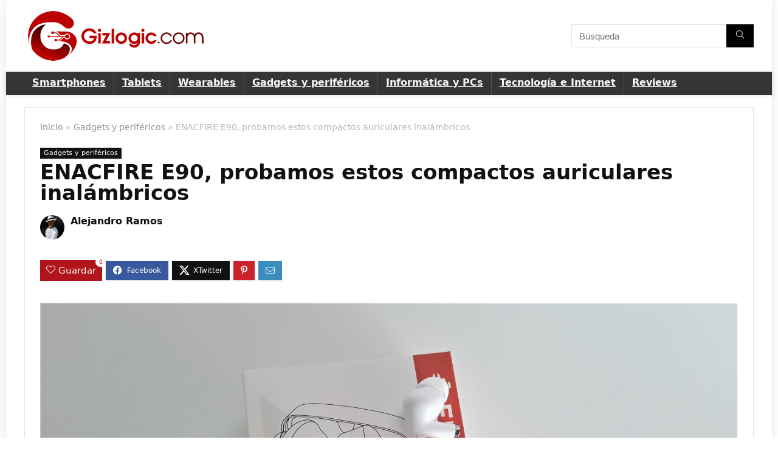

--- FILE ---
content_type: text/html; charset=UTF-8
request_url: https://www.gizlogic.com/enacfire-e90-analisis-review-opiniones/
body_size: 61287
content:
<!DOCTYPE html>
<html lang="es">
<head><meta charset="UTF-8" /><script>if(navigator.userAgent.match(/MSIE|Internet Explorer/i)||navigator.userAgent.match(/Trident\/7\..*?rv:11/i)){var href=document.location.href;if(!href.match(/[?&]nowprocket/)){if(href.indexOf("?")==-1){if(href.indexOf("#")==-1){document.location.href=href+"?nowprocket=1"}else{document.location.href=href.replace("#","?nowprocket=1#")}}else{if(href.indexOf("#")==-1){document.location.href=href+"&nowprocket=1"}else{document.location.href=href.replace("#","&nowprocket=1#")}}}}</script><script>(()=>{class RocketLazyLoadScripts{constructor(){this.v="1.2.6",this.triggerEvents=["keydown","mousedown","mousemove","touchmove","touchstart","touchend","wheel"],this.userEventHandler=this.t.bind(this),this.touchStartHandler=this.i.bind(this),this.touchMoveHandler=this.o.bind(this),this.touchEndHandler=this.h.bind(this),this.clickHandler=this.u.bind(this),this.interceptedClicks=[],this.interceptedClickListeners=[],this.l(this),window.addEventListener("pageshow",(t=>{this.persisted=t.persisted,this.everythingLoaded&&this.m()})),this.CSPIssue=sessionStorage.getItem("rocketCSPIssue"),document.addEventListener("securitypolicyviolation",(t=>{this.CSPIssue||"script-src-elem"!==t.violatedDirective||"data"!==t.blockedURI||(this.CSPIssue=!0,sessionStorage.setItem("rocketCSPIssue",!0))})),document.addEventListener("DOMContentLoaded",(()=>{this.k()})),this.delayedScripts={normal:[],async:[],defer:[]},this.trash=[],this.allJQueries=[]}p(t){document.hidden?t.t():(this.triggerEvents.forEach((e=>window.addEventListener(e,t.userEventHandler,{passive:!0}))),window.addEventListener("touchstart",t.touchStartHandler,{passive:!0}),window.addEventListener("mousedown",t.touchStartHandler),document.addEventListener("visibilitychange",t.userEventHandler))}_(){this.triggerEvents.forEach((t=>window.removeEventListener(t,this.userEventHandler,{passive:!0}))),document.removeEventListener("visibilitychange",this.userEventHandler)}i(t){"HTML"!==t.target.tagName&&(window.addEventListener("touchend",this.touchEndHandler),window.addEventListener("mouseup",this.touchEndHandler),window.addEventListener("touchmove",this.touchMoveHandler,{passive:!0}),window.addEventListener("mousemove",this.touchMoveHandler),t.target.addEventListener("click",this.clickHandler),this.L(t.target,!0),this.S(t.target,"onclick","rocket-onclick"),this.C())}o(t){window.removeEventListener("touchend",this.touchEndHandler),window.removeEventListener("mouseup",this.touchEndHandler),window.removeEventListener("touchmove",this.touchMoveHandler,{passive:!0}),window.removeEventListener("mousemove",this.touchMoveHandler),t.target.removeEventListener("click",this.clickHandler),this.L(t.target,!1),this.S(t.target,"rocket-onclick","onclick"),this.M()}h(){window.removeEventListener("touchend",this.touchEndHandler),window.removeEventListener("mouseup",this.touchEndHandler),window.removeEventListener("touchmove",this.touchMoveHandler,{passive:!0}),window.removeEventListener("mousemove",this.touchMoveHandler)}u(t){t.target.removeEventListener("click",this.clickHandler),this.L(t.target,!1),this.S(t.target,"rocket-onclick","onclick"),this.interceptedClicks.push(t),t.preventDefault(),t.stopPropagation(),t.stopImmediatePropagation(),this.M()}O(){window.removeEventListener("touchstart",this.touchStartHandler,{passive:!0}),window.removeEventListener("mousedown",this.touchStartHandler),this.interceptedClicks.forEach((t=>{t.target.dispatchEvent(new MouseEvent("click",{view:t.view,bubbles:!0,cancelable:!0}))}))}l(t){EventTarget.prototype.addEventListenerWPRocketBase=EventTarget.prototype.addEventListener,EventTarget.prototype.addEventListener=function(e,i,o){"click"!==e||t.windowLoaded||i===t.clickHandler||t.interceptedClickListeners.push({target:this,func:i,options:o}),(this||window).addEventListenerWPRocketBase(e,i,o)}}L(t,e){this.interceptedClickListeners.forEach((i=>{i.target===t&&(e?t.removeEventListener("click",i.func,i.options):t.addEventListener("click",i.func,i.options))})),t.parentNode!==document.documentElement&&this.L(t.parentNode,e)}D(){return new Promise((t=>{this.P?this.M=t:t()}))}C(){this.P=!0}M(){this.P=!1}S(t,e,i){t.hasAttribute&&t.hasAttribute(e)&&(event.target.setAttribute(i,event.target.getAttribute(e)),event.target.removeAttribute(e))}t(){this._(this),"loading"===document.readyState?document.addEventListener("DOMContentLoaded",this.R.bind(this)):this.R()}k(){let t=[];document.querySelectorAll("script[type=rocketlazyloadscript][data-rocket-src]").forEach((e=>{let i=e.getAttribute("data-rocket-src");if(i&&!i.startsWith("data:")){0===i.indexOf("//")&&(i=location.protocol+i);try{const o=new URL(i).origin;o!==location.origin&&t.push({src:o,crossOrigin:e.crossOrigin||"module"===e.getAttribute("data-rocket-type")})}catch(t){}}})),t=[...new Map(t.map((t=>[JSON.stringify(t),t]))).values()],this.T(t,"preconnect")}async R(){this.lastBreath=Date.now(),this.j(this),this.F(this),this.I(),this.W(),this.q(),await this.A(this.delayedScripts.normal),await this.A(this.delayedScripts.defer),await this.A(this.delayedScripts.async);try{await this.U(),await this.H(this),await this.J()}catch(t){console.error(t)}window.dispatchEvent(new Event("rocket-allScriptsLoaded")),this.everythingLoaded=!0,this.D().then((()=>{this.O()})),this.N()}W(){document.querySelectorAll("script[type=rocketlazyloadscript]").forEach((t=>{t.hasAttribute("data-rocket-src")?t.hasAttribute("async")&&!1!==t.async?this.delayedScripts.async.push(t):t.hasAttribute("defer")&&!1!==t.defer||"module"===t.getAttribute("data-rocket-type")?this.delayedScripts.defer.push(t):this.delayedScripts.normal.push(t):this.delayedScripts.normal.push(t)}))}async B(t){if(await this.G(),!0!==t.noModule||!("noModule"in HTMLScriptElement.prototype))return new Promise((e=>{let i;function o(){(i||t).setAttribute("data-rocket-status","executed"),e()}try{if(navigator.userAgent.indexOf("Firefox/")>0||""===navigator.vendor||this.CSPIssue)i=document.createElement("script"),[...t.attributes].forEach((t=>{let e=t.nodeName;"type"!==e&&("data-rocket-type"===e&&(e="type"),"data-rocket-src"===e&&(e="src"),i.setAttribute(e,t.nodeValue))})),t.text&&(i.text=t.text),i.hasAttribute("src")?(i.addEventListener("load",o),i.addEventListener("error",(function(){i.setAttribute("data-rocket-status","failed-network"),e()})),setTimeout((()=>{i.isConnected||e()}),1)):(i.text=t.text,o()),t.parentNode.replaceChild(i,t);else{const i=t.getAttribute("data-rocket-type"),s=t.getAttribute("data-rocket-src");i?(t.type=i,t.removeAttribute("data-rocket-type")):t.removeAttribute("type"),t.addEventListener("load",o),t.addEventListener("error",(i=>{this.CSPIssue&&i.target.src.startsWith("data:")?(console.log("WPRocket: data-uri blocked by CSP -> fallback"),t.removeAttribute("src"),this.B(t).then(e)):(t.setAttribute("data-rocket-status","failed-network"),e())})),s?(t.removeAttribute("data-rocket-src"),t.src=s):t.src="data:text/javascript;base64,"+window.btoa(unescape(encodeURIComponent(t.text)))}}catch(i){t.setAttribute("data-rocket-status","failed-transform"),e()}}));t.setAttribute("data-rocket-status","skipped")}async A(t){const e=t.shift();return e&&e.isConnected?(await this.B(e),this.A(t)):Promise.resolve()}q(){this.T([...this.delayedScripts.normal,...this.delayedScripts.defer,...this.delayedScripts.async],"preload")}T(t,e){var i=document.createDocumentFragment();t.forEach((t=>{const o=t.getAttribute&&t.getAttribute("data-rocket-src")||t.src;if(o&&!o.startsWith("data:")){const s=document.createElement("link");s.href=o,s.rel=e,"preconnect"!==e&&(s.as="script"),t.getAttribute&&"module"===t.getAttribute("data-rocket-type")&&(s.crossOrigin=!0),t.crossOrigin&&(s.crossOrigin=t.crossOrigin),t.integrity&&(s.integrity=t.integrity),i.appendChild(s),this.trash.push(s)}})),document.head.appendChild(i)}j(t){let e={};function i(i,o){return e[o].eventsToRewrite.indexOf(i)>=0&&!t.everythingLoaded?"rocket-"+i:i}function o(t,o){!function(t){e[t]||(e[t]={originalFunctions:{add:t.addEventListener,remove:t.removeEventListener},eventsToRewrite:[]},t.addEventListener=function(){arguments[0]=i(arguments[0],t),e[t].originalFunctions.add.apply(t,arguments)},t.removeEventListener=function(){arguments[0]=i(arguments[0],t),e[t].originalFunctions.remove.apply(t,arguments)})}(t),e[t].eventsToRewrite.push(o)}function s(e,i){let o=e[i];e[i]=null,Object.defineProperty(e,i,{get:()=>o||function(){},set(s){t.everythingLoaded?o=s:e["rocket"+i]=o=s}})}o(document,"DOMContentLoaded"),o(window,"DOMContentLoaded"),o(window,"load"),o(window,"pageshow"),o(document,"readystatechange"),s(document,"onreadystatechange"),s(window,"onload"),s(window,"onpageshow");try{Object.defineProperty(document,"readyState",{get:()=>t.rocketReadyState,set(e){t.rocketReadyState=e},configurable:!0}),document.readyState="loading"}catch(t){console.log("WPRocket DJE readyState conflict, bypassing")}}F(t){let e;function i(e){return t.everythingLoaded?e:e.split(" ").map((t=>"load"===t||0===t.indexOf("load.")?"rocket-jquery-load":t)).join(" ")}function o(o){function s(t){const e=o.fn[t];o.fn[t]=o.fn.init.prototype[t]=function(){return this[0]===window&&("string"==typeof arguments[0]||arguments[0]instanceof String?arguments[0]=i(arguments[0]):"object"==typeof arguments[0]&&Object.keys(arguments[0]).forEach((t=>{const e=arguments[0][t];delete arguments[0][t],arguments[0][i(t)]=e}))),e.apply(this,arguments),this}}o&&o.fn&&!t.allJQueries.includes(o)&&(o.fn.ready=o.fn.init.prototype.ready=function(e){return t.domReadyFired?e.bind(document)(o):document.addEventListener("rocket-DOMContentLoaded",(()=>e.bind(document)(o))),o([])},s("on"),s("one"),t.allJQueries.push(o)),e=o}o(window.jQuery),Object.defineProperty(window,"jQuery",{get:()=>e,set(t){o(t)}})}async H(t){const e=document.querySelector("script[data-webpack]");e&&(await async function(){return new Promise((t=>{e.addEventListener("load",t),e.addEventListener("error",t)}))}(),await t.K(),await t.H(t))}async U(){this.domReadyFired=!0;try{document.readyState="interactive"}catch(t){}await this.G(),document.dispatchEvent(new Event("rocket-readystatechange")),await this.G(),document.rocketonreadystatechange&&document.rocketonreadystatechange(),await this.G(),document.dispatchEvent(new Event("rocket-DOMContentLoaded")),await this.G(),window.dispatchEvent(new Event("rocket-DOMContentLoaded"))}async J(){try{document.readyState="complete"}catch(t){}await this.G(),document.dispatchEvent(new Event("rocket-readystatechange")),await this.G(),document.rocketonreadystatechange&&document.rocketonreadystatechange(),await this.G(),window.dispatchEvent(new Event("rocket-load")),await this.G(),window.rocketonload&&window.rocketonload(),await this.G(),this.allJQueries.forEach((t=>t(window).trigger("rocket-jquery-load"))),await this.G();const t=new Event("rocket-pageshow");t.persisted=this.persisted,window.dispatchEvent(t),await this.G(),window.rocketonpageshow&&window.rocketonpageshow({persisted:this.persisted}),this.windowLoaded=!0}m(){document.onreadystatechange&&document.onreadystatechange(),window.onload&&window.onload(),window.onpageshow&&window.onpageshow({persisted:this.persisted})}I(){const t=new Map;document.write=document.writeln=function(e){const i=document.currentScript;i||console.error("WPRocket unable to document.write this: "+e);const o=document.createRange(),s=i.parentElement;let n=t.get(i);void 0===n&&(n=i.nextSibling,t.set(i,n));const c=document.createDocumentFragment();o.setStart(c,0),c.appendChild(o.createContextualFragment(e)),s.insertBefore(c,n)}}async G(){Date.now()-this.lastBreath>45&&(await this.K(),this.lastBreath=Date.now())}async K(){return document.hidden?new Promise((t=>setTimeout(t))):new Promise((t=>requestAnimationFrame(t)))}N(){this.trash.forEach((t=>t.remove()))}static run(){const t=new RocketLazyLoadScripts;t.p(t)}}RocketLazyLoadScripts.run()})();</script>

<meta name="viewport" content="width=device-width, initial-scale=1.0" />
<!-- feeds & pingback -->
<link rel="profile" href="https://gmpg.org/xfn/11" />
<link rel="pingback" href="https://www.gizlogic.com/xmlrpc.php" />
<meta name='robots' content='index, follow, max-image-preview:large, max-snippet:-1, max-video-preview:-1' />

	<!-- This site is optimized with the Yoast SEO plugin v23.1 - https://yoast.com/wordpress/plugins/seo/ -->
	<title>ENACFIRE E90, probamos estos compactos auriculares inalámbricos</title><link rel="preload" data-rocket-preload as="image" href="https://www.gizlogic.com/wp-content/uploads/2021/03/ENACFIRE-E90.jpg?v=1616491861" imagesrcset="https://www.gizlogic.com/wp-content/uploads/2021/03/ENACFIRE-E90.jpg?v=1616491861 1280w, https://www.gizlogic.com/wp-content/uploads/2021/03/ENACFIRE-E90-300x169.jpg?v=1616491861 300w, https://www.gizlogic.com/wp-content/uploads/2021/03/ENACFIRE-E90-1024x576.jpg?v=1616491861 1024w, https://www.gizlogic.com/wp-content/uploads/2021/03/ENACFIRE-E90-768x432.jpg?v=1616491861 768w, https://www.gizlogic.com/wp-content/uploads/2021/03/ENACFIRE-E90-1536x864.jpg?v=1616491861 1536w, https://www.gizlogic.com/wp-content/uploads/2021/03/ENACFIRE-E90-2048x1152.jpg?v=1616491861 2048w, https://www.gizlogic.com/wp-content/uploads/2021/03/ENACFIRE-E90-267x150.jpg?v=1616491861 267w, https://www.gizlogic.com/wp-content/uploads/2021/03/ENACFIRE-E90-100x56.jpg?v=1616491861 100w, https://www.gizlogic.com/wp-content/uploads/2021/03/ENACFIRE-E90-622x350.jpg?v=1616491861 622w, https://www.gizlogic.com/wp-content/uploads/2021/03/ENACFIRE-E90-788x443.jpg?v=1616491861 788w" imagesizes="(max-width: 1280px) 100vw, 1280px" fetchpriority="high">
	<meta name="description" content="ENACFIRE E90, probamos estos compactos auriculares inalámbricos. Un accesorio deportivo con batería de larga duración." />
	<link rel="canonical" href="https://www.gizlogic.com/enacfire-e90-analisis-review-opiniones/" />
	<meta property="og:locale" content="es_ES" />
	<meta property="og:type" content="article" />
	<meta property="og:title" content="ENACFIRE E90, probamos estos compactos auriculares inalámbricos" />
	<meta property="og:description" content="ENACFIRE E90, probamos estos compactos auriculares inalámbricos. Un accesorio deportivo con batería de larga duración." />
	<meta property="og:url" content="https://www.gizlogic.com/enacfire-e90-analisis-review-opiniones/" />
	<meta property="og:site_name" content="GizLogic" />
	<meta property="article:published_time" content="2021-03-25T08:22:42+00:00" />
	<meta property="og:image" content="https://www.gizlogic.com/wp-content/uploads/2021/03/ENACFIRE-E90.jpg?v=1616491861" />
	<meta property="og:image:width" content="1280" />
	<meta property="og:image:height" content="720" />
	<meta property="og:image:type" content="image/jpeg" />
	<meta name="author" content="Alejandro Ramos" />
	<meta name="twitter:card" content="summary_large_image" />
	<meta name="twitter:creator" content="@gizlogic" />
	<meta name="twitter:site" content="@gizlogic" />
	<meta name="twitter:label1" content="Escrito por" />
	<meta name="twitter:data1" content="Alejandro Ramos" />
	<meta name="twitter:label2" content="Tiempo de lectura" />
	<meta name="twitter:data2" content="9 minutos" />
	<script type="application/ld+json" class="yoast-schema-graph">{"@context":"https://schema.org","@graph":[{"@type":"Article","@id":"https://www.gizlogic.com/enacfire-e90-analisis-review-opiniones/#article","isPartOf":{"@id":"https://www.gizlogic.com/enacfire-e90-analisis-review-opiniones/"},"author":{"name":"Alejandro Ramos","@id":"https://www.gizlogic.com/#/schema/person/a11324b48ed04e166403e2459bfc1f0d"},"headline":"ENACFIRE E90, probamos estos compactos auriculares inalámbricos","datePublished":"2021-03-25T08:22:42+00:00","dateModified":"2021-03-25T08:22:42+00:00","mainEntityOfPage":{"@id":"https://www.gizlogic.com/enacfire-e90-analisis-review-opiniones/"},"wordCount":1374,"commentCount":3,"publisher":{"@id":"https://www.gizlogic.com/#organization"},"image":{"@id":"https://www.gizlogic.com/enacfire-e90-analisis-review-opiniones/#primaryimage"},"thumbnailUrl":"https://www.gizlogic.com/wp-content/uploads/2021/03/ENACFIRE-E90.jpg?v=1616491861","articleSection":["Gadgets y periféricos"],"inLanguage":"es","potentialAction":[{"@type":"CommentAction","name":"Comment","target":["https://www.gizlogic.com/enacfire-e90-analisis-review-opiniones/#respond"]}]},{"@type":"WebPage","@id":"https://www.gizlogic.com/enacfire-e90-analisis-review-opiniones/","url":"https://www.gizlogic.com/enacfire-e90-analisis-review-opiniones/","name":"ENACFIRE E90, probamos estos compactos auriculares inalámbricos","isPartOf":{"@id":"https://www.gizlogic.com/#website"},"primaryImageOfPage":{"@id":"https://www.gizlogic.com/enacfire-e90-analisis-review-opiniones/#primaryimage"},"image":{"@id":"https://www.gizlogic.com/enacfire-e90-analisis-review-opiniones/#primaryimage"},"thumbnailUrl":"https://www.gizlogic.com/wp-content/uploads/2021/03/ENACFIRE-E90.jpg?v=1616491861","datePublished":"2021-03-25T08:22:42+00:00","dateModified":"2021-03-25T08:22:42+00:00","description":"ENACFIRE E90, probamos estos compactos auriculares inalámbricos. Un accesorio deportivo con batería de larga duración.","breadcrumb":{"@id":"https://www.gizlogic.com/enacfire-e90-analisis-review-opiniones/#breadcrumb"},"inLanguage":"es","potentialAction":[{"@type":"ReadAction","target":["https://www.gizlogic.com/enacfire-e90-analisis-review-opiniones/"]}]},{"@type":"ImageObject","inLanguage":"es","@id":"https://www.gizlogic.com/enacfire-e90-analisis-review-opiniones/#primaryimage","url":"https://www.gizlogic.com/wp-content/uploads/2021/03/ENACFIRE-E90.jpg?v=1616491861","contentUrl":"https://www.gizlogic.com/wp-content/uploads/2021/03/ENACFIRE-E90.jpg?v=1616491861","width":1280,"height":720,"caption":"ENACFIRE E90"},{"@type":"BreadcrumbList","@id":"https://www.gizlogic.com/enacfire-e90-analisis-review-opiniones/#breadcrumb","itemListElement":[{"@type":"ListItem","position":1,"name":"Home","item":"https://www.gizlogic.com/"},{"@type":"ListItem","position":2,"name":"ENACFIRE E90, probamos estos compactos auriculares inalámbricos"}]},{"@type":"WebSite","@id":"https://www.gizlogic.com/#website","url":"https://www.gizlogic.com/","name":"GizLogic","description":"Tecnología y mucho más","publisher":{"@id":"https://www.gizlogic.com/#organization"},"potentialAction":[{"@type":"SearchAction","target":{"@type":"EntryPoint","urlTemplate":"https://www.gizlogic.com/?s={search_term_string}"},"query-input":"required name=search_term_string"}],"inLanguage":"es"},{"@type":"Organization","@id":"https://www.gizlogic.com/#organization","name":"GizLogic","url":"https://www.gizlogic.com/","logo":{"@type":"ImageObject","inLanguage":"es","@id":"https://www.gizlogic.com/#/schema/logo/image/","url":"https://www.gizlogic.com/wp-content/uploads/2017/07/Gizlogic-logo-300x88-alfa.png","contentUrl":"https://www.gizlogic.com/wp-content/uploads/2017/07/Gizlogic-logo-300x88-alfa.png","width":300,"height":88,"caption":"GizLogic"},"image":{"@id":"https://www.gizlogic.com/#/schema/logo/image/"},"sameAs":["https://x.com/gizlogic"]},{"@type":"Person","@id":"https://www.gizlogic.com/#/schema/person/a11324b48ed04e166403e2459bfc1f0d","name":"Alejandro Ramos","image":{"@type":"ImageObject","inLanguage":"es","@id":"https://www.gizlogic.com/#/schema/person/image/","url":"https://secure.gravatar.com/avatar/399e624f568c86dabf0c297b653e4525?s=96&d=wp_user_avatar&r=g","contentUrl":"https://secure.gravatar.com/avatar/399e624f568c86dabf0c297b653e4525?s=96&d=wp_user_avatar&r=g","caption":"Alejandro Ramos"},"url":"https://www.gizlogic.com/author/alejandro-ramos/"}]}</script>
	<!-- / Yoast SEO plugin. -->


<link rel='dns-prefetch' href='//maps.googleapis.com' />
<link rel='dns-prefetch' href='//maps.gstatic.com' />
<link rel='dns-prefetch' href='//fonts.googleapis.com' />
<link rel='dns-prefetch' href='//fonts.gstatic.com' />
<link rel='dns-prefetch' href='//ajax.googleapis.com' />
<link rel='dns-prefetch' href='//apis.google.com' />
<link rel='dns-prefetch' href='//google-analytics.com' />
<link rel='dns-prefetch' href='//www.google-analytics.com' />
<link rel='dns-prefetch' href='//ssl.google-analytics.com' />
<link rel='dns-prefetch' href='//youtube.com' />
<link rel='dns-prefetch' href='//api.pinterest.com' />
<link rel='dns-prefetch' href='//cdnjs.cloudflare.com' />
<link rel='dns-prefetch' href='//pixel.wp.com' />
<link rel='dns-prefetch' href='//connect.facebook.net' />
<link rel='dns-prefetch' href='//platform.twitter.com' />
<link rel='dns-prefetch' href='//syndication.twitter.com' />
<link rel='dns-prefetch' href='//platform.instagram.com' />
<link rel='dns-prefetch' href='//disqus.com' />
<link rel='dns-prefetch' href='//sitename.disqus.com' />
<link rel='dns-prefetch' href='//s7.addthis.com' />
<link rel='dns-prefetch' href='//platform.linkedin.com' />
<link rel='dns-prefetch' href='//w.sharethis.com' />
<link rel='dns-prefetch' href='//s0.wp.com' />
<link rel='dns-prefetch' href='//s.gravatar.com' />
<link rel='dns-prefetch' href='//stats.wp.com' />
<link rel='dns-prefetch' href='//googletagservices.com' />
<link rel='dns-prefetch' href='//adsafeprotected.com' />
<link rel='dns-prefetch' href='//googlesyndication.com' />
<link rel='dns-prefetch' href='//onesignal.com' />
<link rel='dns-prefetch' href='//doubleclick.net' />
<link rel='dns-prefetch' href='//v0.wordpress.com' />
<link rel='dns-prefetch' href='//c0.wp.com' />

<link rel="alternate" type="application/rss+xml" title="GizLogic &raquo; Feed" href="https://www.gizlogic.com/feed/" />
<link rel="alternate" type="application/rss+xml" title="GizLogic &raquo; Feed de los comentarios" href="https://www.gizlogic.com/comments/feed/" />
<link rel="alternate" type="application/rss+xml" title="GizLogic &raquo; Comentario ENACFIRE E90, probamos estos compactos auriculares inalámbricos del feed" href="https://www.gizlogic.com/enacfire-e90-analisis-review-opiniones/feed/" />
<script type="application/ld+json">{"@context":"http:\/\/schema.org\/","@type":"Review","name":"ENACFIRE E90, probamos estos compactos auriculares inal\u00e1mbricos","datePublished":"2021-03-25 09:22:42","dateModified":"2021-03-25 09:22:42","reviewBody":"","reviewRating":{"@type":"Rating","worstRating":"1","bestRating":"10","ratingValue":8},"author":{"@type":"Person","name":"Alejandro Ramos"},"itemReviewed":{"@type":"Product","name":"ENACFIRE E90, probamos estos compactos auriculares inal\u00e1mbricos","aggregateRating":{"@type":"AggregateRating","worstRating":"1","bestRating":"10","ratingValue":8,"reviewCount":"1"}},"publisher":{"@type":"Organization","name":"Gizlogic","logo":{"@type":"ImageObject","url":"https:\/\/www.gizlogic.com\/wp-content\/uploads\/2017\/07\/Gizlogic-logo-300x88-alfa.png","height":"88","width":"300"}}}</script><style id='wp-emoji-styles-inline-css' type='text/css'>

	img.wp-smiley, img.emoji {
		display: inline !important;
		border: none !important;
		box-shadow: none !important;
		height: 1em !important;
		width: 1em !important;
		margin: 0 0.07em !important;
		vertical-align: -0.1em !important;
		background: none !important;
		padding: 0 !important;
	}
</style>
<link data-minify="1" rel='stylesheet' id='wp-block-library-css' href='https://www.gizlogic.com/wp-content/cache/min/1/c/6.6.1/wp-includes/css/dist/block-library/style.min.css?ver=1722519553' type='text/css' media='all' />
<link data-minify="1" rel='stylesheet' id='mediaelement-css' href='https://www.gizlogic.com/wp-content/cache/min/1/c/6.6.1/wp-includes/js/mediaelement/mediaelementplayer-legacy.min.css?ver=1722519540' type='text/css' media='all' />
<link data-minify="1" rel='stylesheet' id='wp-mediaelement-css' href='https://www.gizlogic.com/wp-content/cache/min/1/c/6.6.1/wp-includes/js/mediaelement/wp-mediaelement.min.css?ver=1722519540' type='text/css' media='all' />
<style id='jetpack-sharing-buttons-style-inline-css' type='text/css'>
.jetpack-sharing-buttons__services-list{display:flex;flex-direction:row;flex-wrap:wrap;gap:0;list-style-type:none;margin:5px;padding:0}.jetpack-sharing-buttons__services-list.has-small-icon-size{font-size:12px}.jetpack-sharing-buttons__services-list.has-normal-icon-size{font-size:16px}.jetpack-sharing-buttons__services-list.has-large-icon-size{font-size:24px}.jetpack-sharing-buttons__services-list.has-huge-icon-size{font-size:36px}@media print{.jetpack-sharing-buttons__services-list{display:none!important}}.editor-styles-wrapper .wp-block-jetpack-sharing-buttons{gap:0;padding-inline-start:0}ul.jetpack-sharing-buttons__services-list.has-background{padding:1.25em 2.375em}
</style>
<style id='global-styles-inline-css' type='text/css'>
:root{--wp--preset--aspect-ratio--square: 1;--wp--preset--aspect-ratio--4-3: 4/3;--wp--preset--aspect-ratio--3-4: 3/4;--wp--preset--aspect-ratio--3-2: 3/2;--wp--preset--aspect-ratio--2-3: 2/3;--wp--preset--aspect-ratio--16-9: 16/9;--wp--preset--aspect-ratio--9-16: 9/16;--wp--preset--color--black: #000000;--wp--preset--color--cyan-bluish-gray: #abb8c3;--wp--preset--color--white: #ffffff;--wp--preset--color--pale-pink: #f78da7;--wp--preset--color--vivid-red: #cf2e2e;--wp--preset--color--luminous-vivid-orange: #ff6900;--wp--preset--color--luminous-vivid-amber: #fcb900;--wp--preset--color--light-green-cyan: #7bdcb5;--wp--preset--color--vivid-green-cyan: #00d084;--wp--preset--color--pale-cyan-blue: #8ed1fc;--wp--preset--color--vivid-cyan-blue: #0693e3;--wp--preset--color--vivid-purple: #9b51e0;--wp--preset--color--main: var(--rehub-main-color);--wp--preset--color--secondary: var(--rehub-sec-color);--wp--preset--color--buttonmain: var(--rehub-main-btn-bg);--wp--preset--color--cyan-grey: #abb8c3;--wp--preset--color--orange-light: #fcb900;--wp--preset--color--red: #cf2e2e;--wp--preset--color--red-bright: #f04057;--wp--preset--color--vivid-green: #00d084;--wp--preset--color--orange: #ff6900;--wp--preset--color--blue: #0693e3;--wp--preset--gradient--vivid-cyan-blue-to-vivid-purple: linear-gradient(135deg,rgba(6,147,227,1) 0%,rgb(155,81,224) 100%);--wp--preset--gradient--light-green-cyan-to-vivid-green-cyan: linear-gradient(135deg,rgb(122,220,180) 0%,rgb(0,208,130) 100%);--wp--preset--gradient--luminous-vivid-amber-to-luminous-vivid-orange: linear-gradient(135deg,rgba(252,185,0,1) 0%,rgba(255,105,0,1) 100%);--wp--preset--gradient--luminous-vivid-orange-to-vivid-red: linear-gradient(135deg,rgba(255,105,0,1) 0%,rgb(207,46,46) 100%);--wp--preset--gradient--very-light-gray-to-cyan-bluish-gray: linear-gradient(135deg,rgb(238,238,238) 0%,rgb(169,184,195) 100%);--wp--preset--gradient--cool-to-warm-spectrum: linear-gradient(135deg,rgb(74,234,220) 0%,rgb(151,120,209) 20%,rgb(207,42,186) 40%,rgb(238,44,130) 60%,rgb(251,105,98) 80%,rgb(254,248,76) 100%);--wp--preset--gradient--blush-light-purple: linear-gradient(135deg,rgb(255,206,236) 0%,rgb(152,150,240) 100%);--wp--preset--gradient--blush-bordeaux: linear-gradient(135deg,rgb(254,205,165) 0%,rgb(254,45,45) 50%,rgb(107,0,62) 100%);--wp--preset--gradient--luminous-dusk: linear-gradient(135deg,rgb(255,203,112) 0%,rgb(199,81,192) 50%,rgb(65,88,208) 100%);--wp--preset--gradient--pale-ocean: linear-gradient(135deg,rgb(255,245,203) 0%,rgb(182,227,212) 50%,rgb(51,167,181) 100%);--wp--preset--gradient--electric-grass: linear-gradient(135deg,rgb(202,248,128) 0%,rgb(113,206,126) 100%);--wp--preset--gradient--midnight: linear-gradient(135deg,rgb(2,3,129) 0%,rgb(40,116,252) 100%);--wp--preset--font-size--small: 13px;--wp--preset--font-size--medium: 20px;--wp--preset--font-size--large: 36px;--wp--preset--font-size--x-large: 42px;--wp--preset--font-family--system-font: -apple-system,BlinkMacSystemFont,"Segoe UI",Roboto,Oxygen-Sans,Ubuntu,Cantarell,"Helvetica Neue",sans-serif;--wp--preset--font-family--rh-nav-font: var(--rehub-nav-font,-apple-system,BlinkMacSystemFont,"Segoe UI",Roboto,Oxygen-Sans,Ubuntu,Cantarell,"Helvetica Neue",sans-serif);--wp--preset--font-family--rh-head-font: var(--rehub-head-font,-apple-system,BlinkMacSystemFont,"Segoe UI",Roboto,Oxygen-Sans,Ubuntu,Cantarell,"Helvetica Neue",sans-serif);--wp--preset--font-family--rh-btn-font: var(--rehub-btn-font,-apple-system,BlinkMacSystemFont,"Segoe UI",Roboto,Oxygen-Sans,Ubuntu,Cantarell,"Helvetica Neue",sans-serif);--wp--preset--font-family--rh-body-font: var(--rehub-body-font,-apple-system,BlinkMacSystemFont,"Segoe UI",Roboto,Oxygen-Sans,Ubuntu,Cantarell,"Helvetica Neue",sans-serif);--wp--preset--spacing--20: 0.44rem;--wp--preset--spacing--30: 0.67rem;--wp--preset--spacing--40: 1rem;--wp--preset--spacing--50: 1.5rem;--wp--preset--spacing--60: 2.25rem;--wp--preset--spacing--70: 3.38rem;--wp--preset--spacing--80: 5.06rem;--wp--preset--shadow--natural: 6px 6px 9px rgba(0, 0, 0, 0.2);--wp--preset--shadow--deep: 12px 12px 50px rgba(0, 0, 0, 0.4);--wp--preset--shadow--sharp: 6px 6px 0px rgba(0, 0, 0, 0.2);--wp--preset--shadow--outlined: 6px 6px 0px -3px rgba(255, 255, 255, 1), 6px 6px rgba(0, 0, 0, 1);--wp--preset--shadow--crisp: 6px 6px 0px rgba(0, 0, 0, 1);}:root { --wp--style--global--content-size: 760px;--wp--style--global--wide-size: 900px; }:where(body) { margin: 0; }.wp-site-blocks > .alignleft { float: left; margin-right: 2em; }.wp-site-blocks > .alignright { float: right; margin-left: 2em; }.wp-site-blocks > .aligncenter { justify-content: center; margin-left: auto; margin-right: auto; }:where(.is-layout-flex){gap: 0.5em;}:where(.is-layout-grid){gap: 0.5em;}.is-layout-flow > .alignleft{float: left;margin-inline-start: 0;margin-inline-end: 2em;}.is-layout-flow > .alignright{float: right;margin-inline-start: 2em;margin-inline-end: 0;}.is-layout-flow > .aligncenter{margin-left: auto !important;margin-right: auto !important;}.is-layout-constrained > .alignleft{float: left;margin-inline-start: 0;margin-inline-end: 2em;}.is-layout-constrained > .alignright{float: right;margin-inline-start: 2em;margin-inline-end: 0;}.is-layout-constrained > .aligncenter{margin-left: auto !important;margin-right: auto !important;}.is-layout-constrained > :where(:not(.alignleft):not(.alignright):not(.alignfull)){max-width: var(--wp--style--global--content-size);margin-left: auto !important;margin-right: auto !important;}.is-layout-constrained > .alignwide{max-width: var(--wp--style--global--wide-size);}body .is-layout-flex{display: flex;}.is-layout-flex{flex-wrap: wrap;align-items: center;}.is-layout-flex > :is(*, div){margin: 0;}body .is-layout-grid{display: grid;}.is-layout-grid > :is(*, div){margin: 0;}:root :where(body){padding-top: 0px;padding-right: 0px;padding-bottom: 0px;padding-left: 0px;}a:where(:not(.wp-element-button)){text-decoration: none;}h1{font-size: 29px;line-height: 34px;margin-top: 10px;margin-bottom: 31px;}h2{font-size: 25px;line-height: 31px;margin-top: 10px;margin-bottom: 31px;}h3{font-size: 20px;line-height: 28px;margin-top: 10px;margin-bottom: 25px;}h4{font-size: 18px;line-height: 24px;margin-top: 10px;margin-bottom: 18px;}h5{font-size: 16px;line-height: 20px;margin-top: 10px;margin-bottom: 15px;}h6{font-size: 14px;line-height: 20px;margin-top: 0px;margin-bottom: 10px;}:root :where(.wp-element-button, .wp-block-button__link){background-color: #32373c;border-width: 0;color: #fff;font-family: inherit;font-size: inherit;line-height: inherit;padding: calc(0.667em + 2px) calc(1.333em + 2px);text-decoration: none;}.has-black-color{color: var(--wp--preset--color--black) !important;}.has-cyan-bluish-gray-color{color: var(--wp--preset--color--cyan-bluish-gray) !important;}.has-white-color{color: var(--wp--preset--color--white) !important;}.has-pale-pink-color{color: var(--wp--preset--color--pale-pink) !important;}.has-vivid-red-color{color: var(--wp--preset--color--vivid-red) !important;}.has-luminous-vivid-orange-color{color: var(--wp--preset--color--luminous-vivid-orange) !important;}.has-luminous-vivid-amber-color{color: var(--wp--preset--color--luminous-vivid-amber) !important;}.has-light-green-cyan-color{color: var(--wp--preset--color--light-green-cyan) !important;}.has-vivid-green-cyan-color{color: var(--wp--preset--color--vivid-green-cyan) !important;}.has-pale-cyan-blue-color{color: var(--wp--preset--color--pale-cyan-blue) !important;}.has-vivid-cyan-blue-color{color: var(--wp--preset--color--vivid-cyan-blue) !important;}.has-vivid-purple-color{color: var(--wp--preset--color--vivid-purple) !important;}.has-main-color{color: var(--wp--preset--color--main) !important;}.has-secondary-color{color: var(--wp--preset--color--secondary) !important;}.has-buttonmain-color{color: var(--wp--preset--color--buttonmain) !important;}.has-cyan-grey-color{color: var(--wp--preset--color--cyan-grey) !important;}.has-orange-light-color{color: var(--wp--preset--color--orange-light) !important;}.has-red-color{color: var(--wp--preset--color--red) !important;}.has-red-bright-color{color: var(--wp--preset--color--red-bright) !important;}.has-vivid-green-color{color: var(--wp--preset--color--vivid-green) !important;}.has-orange-color{color: var(--wp--preset--color--orange) !important;}.has-blue-color{color: var(--wp--preset--color--blue) !important;}.has-black-background-color{background-color: var(--wp--preset--color--black) !important;}.has-cyan-bluish-gray-background-color{background-color: var(--wp--preset--color--cyan-bluish-gray) !important;}.has-white-background-color{background-color: var(--wp--preset--color--white) !important;}.has-pale-pink-background-color{background-color: var(--wp--preset--color--pale-pink) !important;}.has-vivid-red-background-color{background-color: var(--wp--preset--color--vivid-red) !important;}.has-luminous-vivid-orange-background-color{background-color: var(--wp--preset--color--luminous-vivid-orange) !important;}.has-luminous-vivid-amber-background-color{background-color: var(--wp--preset--color--luminous-vivid-amber) !important;}.has-light-green-cyan-background-color{background-color: var(--wp--preset--color--light-green-cyan) !important;}.has-vivid-green-cyan-background-color{background-color: var(--wp--preset--color--vivid-green-cyan) !important;}.has-pale-cyan-blue-background-color{background-color: var(--wp--preset--color--pale-cyan-blue) !important;}.has-vivid-cyan-blue-background-color{background-color: var(--wp--preset--color--vivid-cyan-blue) !important;}.has-vivid-purple-background-color{background-color: var(--wp--preset--color--vivid-purple) !important;}.has-main-background-color{background-color: var(--wp--preset--color--main) !important;}.has-secondary-background-color{background-color: var(--wp--preset--color--secondary) !important;}.has-buttonmain-background-color{background-color: var(--wp--preset--color--buttonmain) !important;}.has-cyan-grey-background-color{background-color: var(--wp--preset--color--cyan-grey) !important;}.has-orange-light-background-color{background-color: var(--wp--preset--color--orange-light) !important;}.has-red-background-color{background-color: var(--wp--preset--color--red) !important;}.has-red-bright-background-color{background-color: var(--wp--preset--color--red-bright) !important;}.has-vivid-green-background-color{background-color: var(--wp--preset--color--vivid-green) !important;}.has-orange-background-color{background-color: var(--wp--preset--color--orange) !important;}.has-blue-background-color{background-color: var(--wp--preset--color--blue) !important;}.has-black-border-color{border-color: var(--wp--preset--color--black) !important;}.has-cyan-bluish-gray-border-color{border-color: var(--wp--preset--color--cyan-bluish-gray) !important;}.has-white-border-color{border-color: var(--wp--preset--color--white) !important;}.has-pale-pink-border-color{border-color: var(--wp--preset--color--pale-pink) !important;}.has-vivid-red-border-color{border-color: var(--wp--preset--color--vivid-red) !important;}.has-luminous-vivid-orange-border-color{border-color: var(--wp--preset--color--luminous-vivid-orange) !important;}.has-luminous-vivid-amber-border-color{border-color: var(--wp--preset--color--luminous-vivid-amber) !important;}.has-light-green-cyan-border-color{border-color: var(--wp--preset--color--light-green-cyan) !important;}.has-vivid-green-cyan-border-color{border-color: var(--wp--preset--color--vivid-green-cyan) !important;}.has-pale-cyan-blue-border-color{border-color: var(--wp--preset--color--pale-cyan-blue) !important;}.has-vivid-cyan-blue-border-color{border-color: var(--wp--preset--color--vivid-cyan-blue) !important;}.has-vivid-purple-border-color{border-color: var(--wp--preset--color--vivid-purple) !important;}.has-main-border-color{border-color: var(--wp--preset--color--main) !important;}.has-secondary-border-color{border-color: var(--wp--preset--color--secondary) !important;}.has-buttonmain-border-color{border-color: var(--wp--preset--color--buttonmain) !important;}.has-cyan-grey-border-color{border-color: var(--wp--preset--color--cyan-grey) !important;}.has-orange-light-border-color{border-color: var(--wp--preset--color--orange-light) !important;}.has-red-border-color{border-color: var(--wp--preset--color--red) !important;}.has-red-bright-border-color{border-color: var(--wp--preset--color--red-bright) !important;}.has-vivid-green-border-color{border-color: var(--wp--preset--color--vivid-green) !important;}.has-orange-border-color{border-color: var(--wp--preset--color--orange) !important;}.has-blue-border-color{border-color: var(--wp--preset--color--blue) !important;}.has-vivid-cyan-blue-to-vivid-purple-gradient-background{background: var(--wp--preset--gradient--vivid-cyan-blue-to-vivid-purple) !important;}.has-light-green-cyan-to-vivid-green-cyan-gradient-background{background: var(--wp--preset--gradient--light-green-cyan-to-vivid-green-cyan) !important;}.has-luminous-vivid-amber-to-luminous-vivid-orange-gradient-background{background: var(--wp--preset--gradient--luminous-vivid-amber-to-luminous-vivid-orange) !important;}.has-luminous-vivid-orange-to-vivid-red-gradient-background{background: var(--wp--preset--gradient--luminous-vivid-orange-to-vivid-red) !important;}.has-very-light-gray-to-cyan-bluish-gray-gradient-background{background: var(--wp--preset--gradient--very-light-gray-to-cyan-bluish-gray) !important;}.has-cool-to-warm-spectrum-gradient-background{background: var(--wp--preset--gradient--cool-to-warm-spectrum) !important;}.has-blush-light-purple-gradient-background{background: var(--wp--preset--gradient--blush-light-purple) !important;}.has-blush-bordeaux-gradient-background{background: var(--wp--preset--gradient--blush-bordeaux) !important;}.has-luminous-dusk-gradient-background{background: var(--wp--preset--gradient--luminous-dusk) !important;}.has-pale-ocean-gradient-background{background: var(--wp--preset--gradient--pale-ocean) !important;}.has-electric-grass-gradient-background{background: var(--wp--preset--gradient--electric-grass) !important;}.has-midnight-gradient-background{background: var(--wp--preset--gradient--midnight) !important;}.has-small-font-size{font-size: var(--wp--preset--font-size--small) !important;}.has-medium-font-size{font-size: var(--wp--preset--font-size--medium) !important;}.has-large-font-size{font-size: var(--wp--preset--font-size--large) !important;}.has-x-large-font-size{font-size: var(--wp--preset--font-size--x-large) !important;}.has-system-font-font-family{font-family: var(--wp--preset--font-family--system-font) !important;}.has-rh-nav-font-font-family{font-family: var(--wp--preset--font-family--rh-nav-font) !important;}.has-rh-head-font-font-family{font-family: var(--wp--preset--font-family--rh-head-font) !important;}.has-rh-btn-font-font-family{font-family: var(--wp--preset--font-family--rh-btn-font) !important;}.has-rh-body-font-font-family{font-family: var(--wp--preset--font-family--rh-body-font) !important;}
:where(.wp-block-post-template.is-layout-flex){gap: 1.25em;}:where(.wp-block-post-template.is-layout-grid){gap: 1.25em;}
:where(.wp-block-columns.is-layout-flex){gap: 2em;}:where(.wp-block-columns.is-layout-grid){gap: 2em;}
:root :where(.wp-block-pullquote){font-size: 1.5em;line-height: 1.6;}
:root :where(.wp-block-post-title){margin-top: 4px;margin-right: 0;margin-bottom: 15px;margin-left: 0;}
:root :where(.wp-block-image){margin-top: 0px;margin-bottom: 31px;}
:root :where(.wp-block-media-text){margin-top: 0px;margin-bottom: 31px;}
:root :where(.wp-block-post-content){font-size: 16px;line-height: 28px;}
</style>
<link data-minify="1" rel='stylesheet' id='front-estilos-css' href='https://www.gizlogic.com/wp-content/cache/min/1/wp-content/plugins/asesor-cookies-para-la-ley-en-espana/html/front/estilos.css?ver=1722519540' type='text/css' media='all' />
<link data-minify="1" rel='stylesheet' id='fvp-frontend-css' href='https://www.gizlogic.com/wp-content/cache/min/1/wp-content/plugins/featured-video-plus/styles/frontend.css?ver=1722519540' type='text/css' media='all' />
<link data-minify="1" rel='stylesheet' id='ppress-frontend-css' href='https://www.gizlogic.com/wp-content/cache/min/1/wp-content/plugins/wp-user-avatar/assets/css/frontend.min.css?ver=1722519540' type='text/css' media='all' />
<link rel='stylesheet' id='ppress-flatpickr-css' href='https://www.gizlogic.com/wp-content/plugins/wp-user-avatar/assets/flatpickr/flatpickr.min.css?ver=4.15.11' type='text/css' media='all' />
<link rel='stylesheet' id='ppress-select2-css' href='https://www.gizlogic.com/wp-content/plugins/wp-user-avatar/assets/select2/select2.min.css?ver=6.6.1' type='text/css' media='all' />
<link data-minify="1" rel='stylesheet' id='meks-social-widget-css' href='https://www.gizlogic.com/wp-content/cache/min/1/wp-content/plugins/meks-smart-social-widget/css/style.css?ver=1722519540' type='text/css' media='all' />
<link data-minify="1" rel='stylesheet' id='slb_core-css' href='https://www.gizlogic.com/wp-content/cache/min/1/wp-content/plugins/simple-lightbox/client/css/app.css?ver=1722519540' type='text/css' media='all' />
<link data-minify="1" rel='stylesheet' id='rhstyle-css' href='https://www.gizlogic.com/wp-content/cache/min/1/wp-content/themes/rehub-theme/style.css?ver=1722519541' type='text/css' media='all' />
<link data-minify="1" rel='stylesheet' id='rehubicons-css' href='https://www.gizlogic.com/wp-content/cache/min/1/wp-content/themes/rehub-theme/iconstyle.css?ver=1722519541' type='text/css' media='all' />
<link data-minify="1" rel='stylesheet' id='rhelementor-css' href='https://www.gizlogic.com/wp-content/cache/min/1/wp-content/themes/rehub-theme/css/elementor.css?ver=1722519541' type='text/css' media='all' />
<link data-minify="1" rel='stylesheet' id='rhsingle-css' href='https://www.gizlogic.com/wp-content/cache/min/1/wp-content/themes/rehub-theme/css/single.css?ver=1722519553' type='text/css' media='all' />
<link data-minify="1" rel='stylesheet' id='jetpack_css-css' href='https://www.gizlogic.com/wp-content/cache/min/1/p/jetpack/13.6/css/jetpack.css?ver=1722519541' type='text/css' media='all' />
<script type="text/javascript" src="https://c0.wp.com/c/6.6.1/wp-includes/js/jquery/jquery.min.js" id="jquery-core-js"></script>
<script data-minify="1" type="text/javascript" src="https://www.gizlogic.com/wp-content/cache/min/1/c/6.6.1/wp-includes/js/jquery/jquery-migrate.min.js?ver=1722519541" id="jquery-migrate-js" defer></script>
<script type="text/javascript" id="front-principal-js-extra">
/* <![CDATA[ */
var cdp_cookies_info = {"url_plugin":"https:\/\/www.gizlogic.com\/wp-content\/plugins\/asesor-cookies-para-la-ley-en-espana\/plugin.php","url_admin_ajax":"https:\/\/www.gizlogic.com\/wp-admin\/admin-ajax.php"};
/* ]]> */
</script>
<script type="rocketlazyloadscript" data-minify="1" data-rocket-type="text/javascript" data-rocket-src="https://www.gizlogic.com/wp-content/cache/min/1/wp-content/plugins/asesor-cookies-para-la-ley-en-espana/html/front/principal.js?ver=1722519541" id="front-principal-js" defer></script>
<script type="text/javascript" src="https://www.gizlogic.com/wp-content/plugins/featured-video-plus/js/jquery.fitvids.min.js?ver=master-2015-08" id="jquery.fitvids-js" defer></script>
<script type="text/javascript" id="fvp-frontend-js-extra">
/* <![CDATA[ */
var fvpdata = {"ajaxurl":"https:\/\/www.gizlogic.com\/wp-admin\/admin-ajax.php","nonce":"fd13d27f39","fitvids":"1","dynamic":"","overlay":"","opacity":"0.75","color":"b","width":"640"};
/* ]]> */
</script>
<script type="rocketlazyloadscript" data-rocket-type="text/javascript" data-rocket-src="https://www.gizlogic.com/wp-content/plugins/featured-video-plus/js/frontend.min.js?ver=2.3.3" id="fvp-frontend-js" defer></script>
<script type="rocketlazyloadscript" data-minify="1" data-rocket-type="text/javascript" data-rocket-src="https://www.gizlogic.com/wp-content/cache/min/1/wp-content/plugins/responsive-scrolling-tables/js/responsivescrollingtables.js?ver=1722519541" id="responsive-scrolling-tables-js" defer></script>
<script type="rocketlazyloadscript" data-rocket-type="text/javascript" data-rocket-src="https://www.gizlogic.com/wp-content/plugins/wp-user-avatar/assets/flatpickr/flatpickr.min.js?ver=4.15.11" id="ppress-flatpickr-js" defer></script>
<script type="rocketlazyloadscript" data-rocket-type="text/javascript" data-rocket-src="https://www.gizlogic.com/wp-content/plugins/wp-user-avatar/assets/select2/select2.min.js?ver=4.15.11" id="ppress-select2-js" defer></script>
<link rel="https://api.w.org/" href="https://www.gizlogic.com/wp-json/" /><link rel="alternate" title="JSON" type="application/json" href="https://www.gizlogic.com/wp-json/wp/v2/posts/169813" /><link rel="EditURI" type="application/rsd+xml" title="RSD" href="https://www.gizlogic.com/xmlrpc.php?rsd" />
<meta name="generator" content="WordPress 6.6.1" />
<link rel='shortlink' href='https://www.gizlogic.com/?p=169813' />
<link rel="alternate" title="oEmbed (JSON)" type="application/json+oembed" href="https://www.gizlogic.com/wp-json/oembed/1.0/embed?url=https%3A%2F%2Fwww.gizlogic.com%2Fenacfire-e90-analisis-review-opiniones%2F" />
<link rel="alternate" title="oEmbed (XML)" type="text/xml+oembed" href="https://www.gizlogic.com/wp-json/oembed/1.0/embed?url=https%3A%2F%2Fwww.gizlogic.com%2Fenacfire-e90-analisis-review-opiniones%2F&#038;format=xml" />
<link rel="preload" href="https://www.gizlogic.com/wp-content/themes/rehub-theme/fonts/rhicons.woff2?3oibrk" as="font" type="font/woff2" crossorigin="crossorigin"><style type="text/css"> .main-nav{box-shadow:0 1px 8px rgba(0,0,0,0.1),0 0 0 1px rgba(0,0,0,0.03) !important;}.post,body .post-readopt .post-inner,body .post-readopt:not(.main-side),body .post-readopt .post,.post p{font-size:16px;line-height:28px;} .widget .title:after{border-bottom:2px solid #ee0000;}.rehub-main-color-border,nav.top_menu > ul > li.vertical-menu.border-main-color .sub-menu,.rh-main-bg-hover:hover,.wp-block-quote,ul.def_btn_link_tabs li.active a,.wp-block-pullquote{border-color:#ee0000;}.wpsm_promobox.rehub_promobox{border-left-color:#ee0000!important;}.color_link{color:#ee0000 !important;}.featured_slider:hover .score,.top_chart_controls .controls:hover,article.post .wpsm_toplist_heading:before{border-color:#ee0000;}.btn_more:hover,.tw-pagination .current{border:1px solid #ee0000;color:#fff}.rehub_woo_review .rehub_woo_tabs_menu li.current{border-top:3px solid #ee0000;}.gallery-pics .gp-overlay{box-shadow:0 0 0 4px #ee0000 inset;}.post .rehub_woo_tabs_menu li.current,.woocommerce div.product .woocommerce-tabs ul.tabs li.active{border-top:2px solid #ee0000;}.rething_item a.cat{border-bottom-color:#ee0000}nav.top_menu ul li ul.sub-menu{border-bottom:2px solid #ee0000;}.widget.deal_daywoo,.elementor-widget-wpsm_woofeatured .deal_daywoo{border:3px solid #ee0000;padding:20px;background:#fff;}.deal_daywoo .wpsm-bar-bar{background-color:#ee0000 !important} #buddypress div.item-list-tabs ul li.selected a span,#buddypress div.item-list-tabs ul li.current a span,#buddypress div.item-list-tabs ul li a span,.user-profile-div .user-menu-tab > li.active > a,.user-profile-div .user-menu-tab > li.active > a:focus,.user-profile-div .user-menu-tab > li.active > a:hover,.news_in_thumb:hover a.rh-label-string,.news_out_thumb:hover a.rh-label-string,.col-feat-grid:hover a.rh-label-string,.carousel-style-deal .re_carousel .controls,.re_carousel .controls:hover,.openedprevnext .postNavigation .postnavprev,.postNavigation .postnavprev:hover,.top_chart_pagination a.selected,.flex-control-paging li a.flex-active,.flex-control-paging li a:hover,.btn_more:hover,body .tabs-menu li:hover,body .tabs-menu li.current,.featured_slider:hover .score,#bbp_user_edit_submit,.bbp-topic-pagination a,.bbp-topic-pagination a,.custom-checkbox label.checked:after,.slider_post .caption,ul.postpagination li.active a,ul.postpagination li:hover a,ul.postpagination li a:focus,.top_theme h5 strong,.re_carousel .text:after,#topcontrol:hover,.main_slider .flex-overlay:hover a.read-more,.rehub_chimp #mc_embed_signup input#mc-embedded-subscribe,#rank_1.rank_count,#toplistmenu > ul li:before,.rehub_chimp:before,.wpsm-members > strong:first-child,.r_catbox_btn,.wpcf7 .wpcf7-submit,.wpsm_pretty_hover li:hover,.wpsm_pretty_hover li.current,.rehub-main-color-bg,.togglegreedybtn:after,.rh-bg-hover-color:hover a.rh-label-string,.rh-main-bg-hover:hover,.rh_wrapper_video_playlist .rh_video_currently_playing,.rh_wrapper_video_playlist .rh_video_currently_playing.rh_click_video:hover,.rtmedia-list-item .rtmedia-album-media-count,.tw-pagination .current,.dokan-dashboard .dokan-dash-sidebar ul.dokan-dashboard-menu li.active,.dokan-dashboard .dokan-dash-sidebar ul.dokan-dashboard-menu li:hover,.dokan-dashboard .dokan-dash-sidebar ul.dokan-dashboard-menu li.dokan-common-links a:hover,#ywqa-submit-question,.woocommerce .widget_price_filter .ui-slider .ui-slider-range,.rh-hov-bor-line > a:after,nav.top_menu > ul:not(.off-canvas) > li > a:after,.rh-border-line:after,.wpsm-table.wpsm-table-main-color table tr th,.rh-hov-bg-main-slide:before,.rh-hov-bg-main-slidecol .col_item:before,.mvx-tablink.active::before{background:#ee0000;}@media (max-width:767px){.postNavigation .postnavprev{background:#ee0000;}}.rh-main-bg-hover:hover,.rh-main-bg-hover:hover .whitehovered,.user-profile-div .user-menu-tab > li.active > a{color:#fff !important} a,.carousel-style-deal .deal-item .priced_block .price_count ins,nav.top_menu ul li.menu-item-has-children ul li.menu-item-has-children > a:before,.top_chart_controls .controls:hover,.flexslider .fa-pulse,.footer-bottom .widget .f_menu li a:hover,.comment_form h3 a,.bbp-body li.bbp-forum-info > a:hover,.bbp-body li.bbp-topic-title > a:hover,#subscription-toggle a:before,#favorite-toggle a:before,.aff_offer_links .aff_name a,.rh-deal-price,.commentlist .comment-content small a,.related_articles .title_cat_related a,article em.emph,.campare_table table.one td strong.red,.sidebar .tabs-item .detail p a,.footer-bottom .widget .title span,footer p a,.welcome-frase strong,article.post .wpsm_toplist_heading:before,.post a.color_link,.categoriesbox:hover h3 a:after,.bbp-body li.bbp-forum-info > a,.bbp-body li.bbp-topic-title > a,.widget .title i,.woocommerce-MyAccount-navigation ul li.is-active a,.category-vendormenu li.current a,.deal_daywoo .title,.rehub-main-color,.wpsm_pretty_colored ul li.current a,.wpsm_pretty_colored ul li.current,.rh-heading-hover-color:hover h2 a,.rh-heading-hover-color:hover h3 a,.rh-heading-hover-color:hover h4 a,.rh-heading-hover-color:hover h5 a,.rh-heading-hover-color:hover h3,.rh-heading-hover-color:hover h2,.rh-heading-hover-color:hover h4,.rh-heading-hover-color:hover h5,.rh-heading-hover-color:hover .rh-heading-hover-item a,.rh-heading-icon:before,.widget_layered_nav ul li.chosen a:before,.wp-block-quote.is-style-large p,ul.page-numbers li span.current,ul.page-numbers li a:hover,ul.page-numbers li.active a,.page-link > span:not(.page-link-title),blockquote:not(.wp-block-quote) p,span.re_filtersort_btn:hover,span.active.re_filtersort_btn,.deal_daywoo .price,div.sortingloading:after{color:#ee0000;}a{color:#ee0000;} .page-link > span:not(.page-link-title),.widget.widget_affegg_widget .title,.widget.top_offers .title,.widget.cegg_widget_products .title,header .header_first_style .search form.search-form [type="submit"],header .header_eight_style .search form.search-form [type="submit"],.filter_home_pick span.active,.filter_home_pick span:hover,.filter_product_pick span.active,.filter_product_pick span:hover,.rh_tab_links a.active,.rh_tab_links a:hover,.wcv-navigation ul.menu li.active,.wcv-navigation ul.menu li:hover a,form.search-form [type="submit"],.rehub-sec-color-bg,input#ywqa-submit-question,input#ywqa-send-answer,.woocommerce button.button.alt,.tabsajax span.active.re_filtersort_btn,.wpsm-table.wpsm-table-sec-color table tr th,.rh-slider-arrow,.rh-hov-bg-sec-slide:before,.rh-hov-bg-sec-slidecol .col_item:before{background:#000000 !important;color:#fff !important;outline:0}.widget.widget_affegg_widget .title:after,.widget.top_offers .title:after,.widget.cegg_widget_products .title:after{border-top-color:#000000 !important;}.page-link > span:not(.page-link-title){border:1px solid #000000;}.page-link > span:not(.page-link-title),.header_first_style .search form.search-form [type="submit"] i{color:#fff !important;}.rh_tab_links a.active,.rh_tab_links a:hover,.rehub-sec-color-border,nav.top_menu > ul > li.vertical-menu.border-sec-color > .sub-menu,body .rh-slider-thumbs-item--active{border-color:#000000}.rh_wrapper_video_playlist .rh_video_currently_playing,.rh_wrapper_video_playlist .rh_video_currently_playing.rh_click_video:hover{background-color:#000000;box-shadow:1200px 0 0 #000000 inset;}.rehub-sec-color{color:#000000}  .woocommerce .woo-button-area .masked_coupon,.woocommerce a.woo_loop_btn,.woocommerce .button.checkout,.woocommerce input.button.alt,.woocommerce a.add_to_cart_button:not(.flat-woo-btn),.woocommerce-page a.add_to_cart_button:not(.flat-woo-btn),.woocommerce .single_add_to_cart_button,.woocommerce div.product form.cart .button,.woocommerce .checkout-button.button,.priced_block .btn_offer_block,.priced_block .button,.rh-deal-compact-btn,input.mdf_button,#buddypress input[type="submit"],#buddypress input[type="button"],#buddypress input[type="reset"],#buddypress button.submit,.wpsm-button.rehub_main_btn,.wcv-grid a.button,input.gmw-submit,#ws-plugin--s2member-profile-submit,#rtmedia_create_new_album,input[type="submit"].dokan-btn-theme,a.dokan-btn-theme,.dokan-btn-theme,#wcfm_membership_container a.wcfm_submit_button,.woocommerce button.button,.rehub-main-btn-bg,.woocommerce #payment #place_order,.wc-block-grid__product-add-to-cart.wp-block-button .wp-block-button__link{background:none #ee0000 !important;color:#ffffff !important;fill:#ffffff !important;border:none !important;text-decoration:none !important;outline:0;box-shadow:-1px 6px 19px rgba(238,0,0,0.2) !important;border-radius:0 !important;}.rehub-main-btn-bg > a{color:#ffffff !important;}.woocommerce a.woo_loop_btn:hover,.woocommerce .button.checkout:hover,.woocommerce input.button.alt:hover,.woocommerce a.add_to_cart_button:not(.flat-woo-btn):hover,.woocommerce-page a.add_to_cart_button:not(.flat-woo-btn):hover,.woocommerce a.single_add_to_cart_button:hover,.woocommerce-page a.single_add_to_cart_button:hover,.woocommerce div.product form.cart .button:hover,.woocommerce-page div.product form.cart .button:hover,.woocommerce .checkout-button.button:hover,.priced_block .btn_offer_block:hover,.wpsm-button.rehub_main_btn:hover,#buddypress input[type="submit"]:hover,#buddypress input[type="button"]:hover,#buddypress input[type="reset"]:hover,#buddypress button.submit:hover,.small_post .btn:hover,.ap-pro-form-field-wrapper input[type="submit"]:hover,.wcv-grid a.button:hover,#ws-plugin--s2member-profile-submit:hover,.rething_button .btn_more:hover,#wcfm_membership_container a.wcfm_submit_button:hover,.woocommerce #payment #place_order:hover,.woocommerce button.button:hover,.rehub-main-btn-bg:hover,.rehub-main-btn-bg:hover > a,.wc-block-grid__product-add-to-cart.wp-block-button .wp-block-button__link:hover{background:none #ee0000 !important;color:#ffffff !important;border-color:transparent;box-shadow:-1px 6px 13px #d3d3d3 !important;}.rehub_offer_coupon:hover{border:1px dashed #ee0000;}.rehub_offer_coupon:hover i.far,.rehub_offer_coupon:hover i.fal,.rehub_offer_coupon:hover i.fas{color:#ee0000}.re_thing_btn .rehub_offer_coupon.not_masked_coupon:hover{color:#ee0000 !important}.woocommerce a.woo_loop_btn:active,.woocommerce .button.checkout:active,.woocommerce .button.alt:active,.woocommerce a.add_to_cart_button:not(.flat-woo-btn):active,.woocommerce-page a.add_to_cart_button:not(.flat-woo-btn):active,.woocommerce a.single_add_to_cart_button:active,.woocommerce-page a.single_add_to_cart_button:active,.woocommerce div.product form.cart .button:active,.woocommerce-page div.product form.cart .button:active,.woocommerce .checkout-button.button:active,.wpsm-button.rehub_main_btn:active,#buddypress input[type="submit"]:active,#buddypress input[type="button"]:active,#buddypress input[type="reset"]:active,#buddypress button.submit:active,.ap-pro-form-field-wrapper input[type="submit"]:active,.wcv-grid a.button:active,#ws-plugin--s2member-profile-submit:active,.woocommerce #payment #place_order:active,input[type="submit"].dokan-btn-theme:active,a.dokan-btn-theme:active,.dokan-btn-theme:active,.woocommerce button.button:active,.rehub-main-btn-bg:active,.wc-block-grid__product-add-to-cart.wp-block-button .wp-block-button__link:active{background:none #ee0000 !important;box-shadow:0 1px 0 #999 !important;top:2px;color:#ffffff !important;}.rehub_btn_color,.rehub_chimp_flat #mc_embed_signup input#mc-embedded-subscribe{background-color:#ee0000;border:1px solid #ee0000;color:#ffffff;text-shadow:none}.rehub_btn_color:hover{color:#ffffff;background-color:#ee0000;border:1px solid #ee0000;}.rething_button .btn_more{border:1px solid #ee0000;color:#ee0000;}.rething_button .priced_block.block_btnblock .price_count{color:#ee0000;font-weight:normal;}.widget_merchant_list .buttons_col{background-color:#ee0000 !important;}.widget_merchant_list .buttons_col a{color:#ffffff !important;}.rehub-svg-btn-fill svg{fill:#ee0000;}.rehub-svg-btn-stroke svg{stroke:#ee0000;}@media (max-width:767px){#float-panel-woo-area{border-top:1px solid #ee0000}}:root{--rehub-main-color:#ee0000;--rehub-sec-color:#000000;--rehub-main-btn-bg:#ee0000;--rehub-link-color:#ee0000;}</style><style>.wpsm-table {
    margin-top: -20px;
}

.postview_meta {
    display:none !important;
}

.table_view_block .price_col {
    display: none;
}

#branded_img {
    margin-top: 10px;
}

.header_top_wrap{ display: block;}

.thirstylist_offers
{
display:table;
border-collapse: collapse;
margin-bottom: 15px;
width:100%;
}
.thirstylist_product {
width: 100%;
height: 60px;
display: table-row;
text-align: center;
min-height: 60px;
border: 1px solid #ddd;
font-size: large;
font-weight: bold;
}
.thirstylist_product:hover{
box-shadow: 0 0 8px rgba(0, 0, 0, 0.6);
}
.thirstylist_left_column {
width: 15%;
display: table-cell;
vertical-align: middle;
padding-left: 5px;
}
.thirstylist_middle_column {
width: 60%;
display: table-cell;
vertical-align: middle;
}
.thirstylist_right_column {
width: 25%;
display: table-cell;
vertical-align: middle;
color: #fff!important;
background-color: #5cb85c;
}
</style><meta property="fb:pages" content="622983771089626" />

<!-- Matomo -->
<script type="rocketlazyloadscript">
  var _paq = window._paq = window._paq || [];
  /* tracker methods like "setCustomDimension" should be called before "trackPageView" */
  const metaauthor = document.head.querySelector('meta[name="author"]')
let authorName = ''
if (metaauthor != null)
   authorName  = metaauthor.content

const postContentElements = document.getElementsByClassName('post-inner')
let wordcount = 0
if (postContentElements.length > 0)
  wordcount = postContentElements[0].innerText.split(' ').length - 30
    _paq.push(['setCustomDimension', customDimensionId = 2, customDimensionValue = authorName]);
    _paq.push(['setCustomDimension', customDimensionId = 3, customDimensionValue = wordcount]);
  _paq.push(['trackPageView']);
  _paq.push(['enableLinkTracking']);
  (function() {
    var u="https://gizlogic.matomo.cloud/";
    _paq.push(['setTrackerUrl', u+'matomo.php']);
    _paq.push(['setSiteId', '2']);
    var d=document, g=d.createElement('script'), s=d.getElementsByTagName('script')[0];
    g.async=true; g.src='//cdn.matomo.cloud/gizlogic.matomo.cloud/matomo.js'; s.parentNode.insertBefore(g,s);
  })();
</script>
<!-- End Matomo Code -->

<script type="rocketlazyloadscript" data-ad-client="ca-pub-8209704822339930" async data-rocket-src="https://pagead2.googlesyndication.com/pagead/js/adsbygoogle.js"></script><meta name="generator" content="Elementor 3.23.3; features: additional_custom_breakpoints, e_lazyload; settings: css_print_method-external, google_font-enabled, font_display-auto">
      <meta name="onesignal" content="wordpress-plugin"/>
            <script type="rocketlazyloadscript">

      window.OneSignal = window.OneSignal || [];

      OneSignal.push( function() {
        OneSignal.SERVICE_WORKER_UPDATER_PATH = "OneSignalSDKUpdaterWorker.js.php";
                      OneSignal.SERVICE_WORKER_PATH = "OneSignalSDKWorker.js.php";
                      OneSignal.SERVICE_WORKER_PARAM = { scope: "/" };
        OneSignal.setDefaultNotificationUrl("https://www.gizlogic.com");
        var oneSignal_options = {};
        window._oneSignalInitOptions = oneSignal_options;

        oneSignal_options['wordpress'] = true;
oneSignal_options['appId'] = 'dffb25ba-621d-483d-b498-3cedd74c085b';
oneSignal_options['allowLocalhostAsSecureOrigin'] = true;
oneSignal_options['welcomeNotification'] = { };
oneSignal_options['welcomeNotification']['title'] = "";
oneSignal_options['welcomeNotification']['message'] = "Gracias por suscribirte!";
oneSignal_options['path'] = "https://www.gizlogic.com/wp-content/plugins/onesignal-free-web-push-notifications/sdk_files/";
oneSignal_options['safari_web_id'] = "web.onesignal.auto.32358c52-eb5f-4c9c-a5b8-d10e6e7ce454";
oneSignal_options['promptOptions'] = { };
oneSignal_options['promptOptions']['actionMessage'] = "¿Quieres recibir nuestras noticias y suscribirte a nuestras notificaciones?";
oneSignal_options['promptOptions']['exampleNotificationCaption'] = "Puedes suscribirte en cualquier momento";
oneSignal_options['promptOptions']['acceptButtonText'] = "Si";
oneSignal_options['promptOptions']['cancelButtonText'] = "No";
oneSignal_options['promptOptions']['siteName'] = "https://www.gizlogic.com";
oneSignal_options['notifyButton'] = { };
oneSignal_options['notifyButton']['enable'] = true;
oneSignal_options['notifyButton']['position'] = 'bottom-right';
oneSignal_options['notifyButton']['theme'] = 'default';
oneSignal_options['notifyButton']['size'] = 'medium';
oneSignal_options['notifyButton']['showCredit'] = true;
oneSignal_options['notifyButton']['text'] = {};
oneSignal_options['notifyButton']['text']['tip.state.unsubscribed'] = 'Suscríbete a Gizlogic';
oneSignal_options['notifyButton']['text']['tip.state.subscribed'] = 'Te has suscrito a las notificaciones';
oneSignal_options['notifyButton']['text']['tip.state.blocked'] = 'Has bloqueado las notificaciones';
oneSignal_options['notifyButton']['text']['message.action.subscribed'] = 'Gracias por suscribirte!!';
oneSignal_options['notifyButton']['text']['message.action.resubscribed'] = 'Te has suscrito a las notificaciones';
oneSignal_options['notifyButton']['text']['dialog.main.button.subscribe'] = 'Suscríbete!!';
oneSignal_options['notifyButton']['text']['dialog.blocked.title'] = 'Activar notificaciones';
                OneSignal.init(window._oneSignalInitOptions);
                OneSignal.showSlidedownPrompt();      });

      function documentInitOneSignal() {
        var oneSignal_elements = document.getElementsByClassName("OneSignal-prompt");

        var oneSignalLinkClickHandler = function(event) { OneSignal.push(['registerForPushNotifications']); event.preventDefault(); };        for(var i = 0; i < oneSignal_elements.length; i++)
          oneSignal_elements[i].addEventListener('click', oneSignalLinkClickHandler, false);
      }

      if (document.readyState === 'complete') {
           documentInitOneSignal();
      }
      else {
           window.addEventListener("load", function(event){
               documentInitOneSignal();
          });
      }
    </script>
			<style>
				.e-con.e-parent:nth-of-type(n+4):not(.e-lazyloaded):not(.e-no-lazyload),
				.e-con.e-parent:nth-of-type(n+4):not(.e-lazyloaded):not(.e-no-lazyload) * {
					background-image: none !important;
				}
				@media screen and (max-height: 1024px) {
					.e-con.e-parent:nth-of-type(n+3):not(.e-lazyloaded):not(.e-no-lazyload),
					.e-con.e-parent:nth-of-type(n+3):not(.e-lazyloaded):not(.e-no-lazyload) * {
						background-image: none !important;
					}
				}
				@media screen and (max-height: 640px) {
					.e-con.e-parent:nth-of-type(n+2):not(.e-lazyloaded):not(.e-no-lazyload),
					.e-con.e-parent:nth-of-type(n+2):not(.e-lazyloaded):not(.e-no-lazyload) * {
						background-image: none !important;
					}
				}
			</style>
			<meta name="generator" content="Powered by Visual Composer - drag and drop page builder for WordPress."/>
<!--[if lte IE 9]><link rel="stylesheet" type="text/css" href="https://www.gizlogic.com/wp-content/plugins/js_composer/assets/css/vc_lte_ie9.min.css" media="screen"><![endif]--><link rel="amphtml" href="https://www.gizlogic.com/enacfire-e90-analisis-review-opiniones/amp/"><link rel="icon" href="https://www.gizlogic.com/wp-content/uploads/2016/03/cropped-Gizlogic-simbolo-600x600-alfa-32x32.png" sizes="32x32" />
<link rel="icon" href="https://www.gizlogic.com/wp-content/uploads/2016/03/cropped-Gizlogic-simbolo-600x600-alfa-192x192.png" sizes="192x192" />
<link rel="apple-touch-icon" href="https://www.gizlogic.com/wp-content/uploads/2016/03/cropped-Gizlogic-simbolo-600x600-alfa-180x180.png" />
<meta name="msapplication-TileImage" content="https://www.gizlogic.com/wp-content/uploads/2016/03/cropped-Gizlogic-simbolo-600x600-alfa-270x270.png" />
<noscript><style type="text/css"> .wpb_animate_when_almost_visible { opacity: 1; }</style></noscript><style>
.ai-viewports                 {--ai: 1;}
.ai-viewport-3                { display: none !important;}
.ai-viewport-2                { display: none !important;}
.ai-viewport-1                { display: inherit !important;}
.ai-viewport-0                { display: none !important;}
@media (min-width: 768px) and (max-width: 979px) {
.ai-viewport-1                { display: none !important;}
.ai-viewport-2                { display: inherit !important;}
}
@media (max-width: 767px) {
.ai-viewport-1                { display: none !important;}
.ai-viewport-3                { display: inherit !important;}
}
</style>
<noscript><style id="rocket-lazyload-nojs-css">.rll-youtube-player, [data-lazy-src]{display:none !important;}</style></noscript></head>
<body data-rsssl=1 class="post-template-default single single-post postid-169813 single-format-standard wp-custom-logo wp-embed-responsive rh-boxed-container wpb-js-composer js-comp-ver-100 vc_responsive elementor-default elementor-kit-154459">
	               
<!-- Outer Start -->
<div class="rh-outer-wrap">
    <div id="top_ankor"></div>
    <!-- HEADER -->
            <header id="main_header" class="white_style width-100p position-relative">
            <div class="header_wrap">
                                                                                    <!-- Logo section -->
<div class="logo_section_wrap hideontablet">
    <div class="rh-container">
        <div class="logo-section rh-flex-center-align tabletblockdisplay header_first_style clearfix">
            <div class="logo">
          		          			<a href="https://www.gizlogic.com" class="logo_image"><img src="https://www.gizlogic.com/wp-content/uploads/2017/07/Gizlogic-logo-300x88-alfa.png" alt="GizLogic" height="88" width="300" /></a>
          		       
            </div>                       
                        <div class="search head_search position-relative rh-flex-right-align"><form  role="search" method="get" class="search-form" action="https://www.gizlogic.com/">
  	<input type="text" name="s" placeholder="Búsqueda"  data-posttype="post">
  	<input type="hidden" name="post_type" value="post" />  	<button type="submit" class="btnsearch hideonmobile" aria-label="Búsqueda"><i class="rhicon rhi-search"></i></button>
</form>
</div>                       
        </div>
    </div>
</div>
<!-- /Logo section -->  
<!-- Main Navigation -->
<div class="search-form-inheader main-nav rh-stickme dark_style">  
    <div class="rh-container"> 
	        
        <nav class="top_menu"><ul id="menu-main-menu" class="menu"><li id="menu-item-1330" class="menu-item menu-item-type-taxonomy menu-item-object-category"><a href="https://www.gizlogic.com/category/smartphones-telefonia/">Smartphones</a></li>
<li id="menu-item-36" class="menu-item menu-item-type-taxonomy menu-item-object-category"><a href="https://www.gizlogic.com/category/tablets/">Tablets</a></li>
<li id="menu-item-1331" class="menu-item menu-item-type-taxonomy menu-item-object-category"><a href="https://www.gizlogic.com/category/wearables/">Wearables</a></li>
<li id="menu-item-32" class="menu-item menu-item-type-taxonomy menu-item-object-category current-post-ancestor current-menu-parent current-post-parent"><a href="https://www.gizlogic.com/category/gadgets/">Gadgets y periféricos</a></li>
<li id="menu-item-1332" class="menu-item menu-item-type-taxonomy menu-item-object-category"><a href="https://www.gizlogic.com/category/informatica-ordenadores/">Informática y PCs</a></li>
<li id="menu-item-1333" class="menu-item menu-item-type-taxonomy menu-item-object-category"><a href="https://www.gizlogic.com/category/tecnologia-internet/">Tecnología e Internet</a></li>
<li id="menu-item-35033" class="menu-item menu-item-type-post_type menu-item-object-page"><a href="https://www.gizlogic.com/analisis-y-reviews/">Reviews</a></li>
</ul></nav>        <div class="responsive_nav_wrap rh_mobile_menu">
            <div id="dl-menu" class="dl-menuwrapper rh-flex-center-align">
                <button id="dl-trigger" class="dl-trigger" aria-label="Menu">
                    <svg viewBox="0 0 32 32" xmlns="http://www.w3.org/2000/svg">
                        <g>
                            <line stroke-linecap="round" id="rhlinemenu_1" y2="7" x2="29" y1="7" x1="3"/>
                            <line stroke-linecap="round" id="rhlinemenu_2" y2="16" x2="18" y1="16" x1="3"/>
                            <line stroke-linecap="round" id="rhlinemenu_3" y2="25" x2="26" y1="25" x1="3"/>
                        </g>
                    </svg>
                </button>
                <div id="mobile-menu-icons" class="rh-flex-center-align rh-flex-right-align">
                    <button class='icon-search-onclick' aria-label='Search'><i class='rhicon rhi-search'></i></button>
                </div>
            </div>
                    </div>
    </div>
</div>
<!-- /Main Navigation -->                

            </div>  
        </header>
            

    <!-- CONTENT -->
<div class="rh-container">
    <div class="rh-content-wrap clearfix">
        <!-- Main Side -->
        <div class="main-side single full_width clearfix"> 
            <div class="rh-post-wrapper">           
                                                        <article class="post-inner post post-169813 type-post status-publish format-standard has-post-thumbnail hentry category-gadgets" id="post-169813">
                        <!-- Title area -->
                        <div class="rh_post_layout_metabig">
                            <div class="title_single_area mb15">
                                <div class="breadcrumb font90 rh_opacity_7"><a href="https://www.gizlogic.com/" >Inicio</a> &raquo; <span><a  href="https://www.gizlogic.com/category/gadgets/">Gadgets y periféricos</a></span> &raquo; <span class="current">ENACFIRE E90, probamos estos compactos auriculares inalámbricos</span></div><!-- .breadcrumbs --> 
                                <div class="rh-cat-list-title"><a class="rh-cat-label-title rh-cat-6" href="https://www.gizlogic.com/category/gadgets/" title="Ver todos las publicaciones en Gadgets y periféricos">Gadgets y periféricos</a></div>                        
                                <h1>ENACFIRE E90, probamos estos compactos auriculares inalámbricos</h1>                                                           
                                <div class="meta post-meta-big flowhidden mb15 pb15 greycolor border-grey-bottom">
                                    					<div class="floatleft mr15 rtlml15">
														<a href="https://www.gizlogic.com/author/alejandro-ramos/" class="floatleft mr10 rtlml10">
						<img alt='Alejandro Ramos' src="data:image/svg+xml,%3Csvg%20xmlns='http://www.w3.org/2000/svg'%20viewBox='0%200%2040%2040'%3E%3C/svg%3E" data-lazy-srcset='https://secure.gravatar.com/avatar/399e624f568c86dabf0c297b653e4525?s=80&#038;d=wp_user_avatar&#038;r=g 2x' class='avatar avatar-40 photo roundborder50p' height='40' width='40' decoding='async' data-lazy-src="https://secure.gravatar.com/avatar/399e624f568c86dabf0c297b653e4525?s=40&#038;d=wp_user_avatar&#038;r=g"/><noscript><img alt='Alejandro Ramos' src='https://secure.gravatar.com/avatar/399e624f568c86dabf0c297b653e4525?s=40&#038;d=wp_user_avatar&#038;r=g' srcset='https://secure.gravatar.com/avatar/399e624f568c86dabf0c297b653e4525?s=80&#038;d=wp_user_avatar&#038;r=g 2x' class='avatar avatar-40 photo roundborder50p' height='40' width='40' decoding='async'/></noscript>					
					</a>	
								<span class="floatleft authortimemeta lineheight20 fontbold">
											<a href="https://www.gizlogic.com/author/alejandro-ramos/">				
							Alejandro Ramos			
						</a>
														</span>	
			</div>
			<div class="floatright ml15 postviewcomm font15px lineheight25 mt5">
					
							
			</div>
			
	 
                                </div>
                                <div class="clearfix"></div> 
                                                                    <div class="top_share">
                                        	<div class="post_share">
	    <div class="social_icon  row_social_inpost"><div class="favour_in_row favour_btn_red"><div class="heart_thumb_wrap text-center"><span class="flowhidden cell_wishlist"><span class="heartplus" data-post_id="169813" data-informer="0"><span class="ml5 rtlmr5 wishaddwrap" id="wishadd169813">Guardar</span><span class="ml5 rtlmr5 wishaddedwrap" id="wishadded169813">Saved</span><span class="ml5 rtlmr5 wishremovedwrap" id="wishremoved169813">Removed</span> </span></span><span data-wishcount="0" id="wishcount169813" class="thumbscount">0</span> </div></div><span data-href="https://www.facebook.com/sharer/sharer.php?u=https%3A%2F%2Fwww.gizlogic.com%2Fenacfire-e90-analisis-review-opiniones%2F" class="fb share-link-image" data-service="facebook"><i class="rhicon rhi-facebook"></i></span><span data-href="https://twitter.com/share?url=https%3A%2F%2Fwww.gizlogic.com%2Fenacfire-e90-analisis-review-opiniones%2F&text=ENACFIRE+E90%2C+probamos+estos+compactos+auriculares+inal%C3%A1mbricos" class="tw share-link-image" data-service="twitter"><i class="rhicon rhi-twitter"></i></span><span data-href="https://pinterest.com/pin/create/button/?url=https%3A%2F%2Fwww.gizlogic.com%2Fenacfire-e90-analisis-review-opiniones%2F&amp;media=https://www.gizlogic.com/wp-content/uploads/2021/03/ENACFIRE-E90.jpg?v=1616491861&amp;description=ENACFIRE+E90%2C+probamos+estos+compactos+auriculares+inal%C3%A1mbricos" class="pn share-link-image" data-service="pinterest"><i class="rhicon rhi-pinterest-p"></i></span><span data-href="mailto:?subject=ENACFIRE+E90%2C+probamos+estos+compactos+auriculares+inal%C3%A1mbricos&body=Check out: https%3A%2F%2Fwww.gizlogic.com%2Fenacfire-e90-analisis-review-opiniones%2F - GizLogic" class="in share-link-image" data-service="email"><i class="rhicon rhi-envelope"></i></span></div>	</div>
                                    </div>
                                    <div class="clearfix"></div> 
                                   
                                                           
                            </div>
                        </div>
                                                 
                        											<figure class="top_featured_image"><img fetchpriority="high" width="1280" height="720" src="https://www.gizlogic.com/wp-content/uploads/2021/03/ENACFIRE-E90.jpg?v=1616491861" class="attachment-full size-full wp-post-image" alt="ENACFIRE E90" decoding="async" srcset="https://www.gizlogic.com/wp-content/uploads/2021/03/ENACFIRE-E90.jpg?v=1616491861 1280w, https://www.gizlogic.com/wp-content/uploads/2021/03/ENACFIRE-E90-300x169.jpg?v=1616491861 300w, https://www.gizlogic.com/wp-content/uploads/2021/03/ENACFIRE-E90-1024x576.jpg?v=1616491861 1024w, https://www.gizlogic.com/wp-content/uploads/2021/03/ENACFIRE-E90-768x432.jpg?v=1616491861 768w, https://www.gizlogic.com/wp-content/uploads/2021/03/ENACFIRE-E90-1536x864.jpg?v=1616491861 1536w, https://www.gizlogic.com/wp-content/uploads/2021/03/ENACFIRE-E90-2048x1152.jpg?v=1616491861 2048w, https://www.gizlogic.com/wp-content/uploads/2021/03/ENACFIRE-E90-267x150.jpg?v=1616491861 267w, https://www.gizlogic.com/wp-content/uploads/2021/03/ENACFIRE-E90-100x56.jpg?v=1616491861 100w, https://www.gizlogic.com/wp-content/uploads/2021/03/ENACFIRE-E90-622x350.jpg?v=1616491861 622w, https://www.gizlogic.com/wp-content/uploads/2021/03/ENACFIRE-E90-788x443.jpg?v=1616491861 788w" sizes="(max-width: 1280px) 100vw, 1280px" /></figure>   
						                        
                                
                                                  

                        <p style="text-align: justify;">Siguen llegándonos auriculares inalámbricos a la redacción para probarlos. En esta ocasión hemos disfrutado de la referencia <strong>ENACFIRE E90</strong>, un modelo muy completo, que sin ser tan avanzados como los <a href="https://www.gizlogic.com/enacfire-e18-plus-precio-comprar/" target="_blank" rel="noopener"><strong>Enacfire E18 Plus</strong></a>, disponen de buenas cualidades para satisfacer a todo tipo de usuarios. Agradeciendo la cortesía del fabricante, que nos los ha cedido para la <em>review</em>, vamos a contaros todas las características de un producto compacto y moderno.</p>
<h2 style="text-align: justify;">Presentación, diseño y construcción de los auriculares ENACFIRE E90</h2>
<p style="text-align: justify;">Los <strong>E90</strong>, de <a href="https://enacfire.com/" target="_blank" rel="noopener"><strong>ENACFIRE</strong></a>, son unos elegantes auriculares de tamaño muy reducido. La marca los ha diseñado con capacidad para <strong>reproducir sonido y transmitir voz</strong> de manera <strong>inalámbrica</strong>. Los puntos destacados del producto, aparte del<strong> buen sonido</strong>, son una <strong>alta autonomía</strong> y la <strong>resistencia a líquidos</strong>.</p>
<div id="attachment_169930" style="width: 810px" class="wp-caption aligncenter"><a href="https://www.gizlogic.com/wp-content/uploads/2021/03/ENACFIRE-E90-11.jpg" data-slb-active="1" data-slb-asset="1658517803" data-slb-internal="0" data-slb-group="169813"><img decoding="async" aria-describedby="caption-attachment-169930" class="wp-image-169930 size-full" title="ENACFIRE E90" src="https://www.gizlogic.com/wp-content/uploads/2021/03/ENACFIRE-E90-11.jpg" alt="ENACFIRE E90" width="800" height="450" srcset="https://www.gizlogic.com/wp-content/uploads/2021/03/ENACFIRE-E90-11.jpg?v=1616491855 800w, https://www.gizlogic.com/wp-content/uploads/2021/03/ENACFIRE-E90-11-300x169.jpg?v=1616491855 300w, https://www.gizlogic.com/wp-content/uploads/2021/03/ENACFIRE-E90-11-1024x576.jpg?v=1616491855 1024w, https://www.gizlogic.com/wp-content/uploads/2021/03/ENACFIRE-E90-11-768x432.jpg?v=1616491855 768w, https://www.gizlogic.com/wp-content/uploads/2021/03/ENACFIRE-E90-11-1536x864.jpg?v=1616491855 1536w, https://www.gizlogic.com/wp-content/uploads/2021/03/ENACFIRE-E90-11-2048x1152.jpg?v=1616491855 2048w, https://www.gizlogic.com/wp-content/uploads/2021/03/ENACFIRE-E90-11-267x150.jpg?v=1616491855 267w, https://www.gizlogic.com/wp-content/uploads/2021/03/ENACFIRE-E90-11-100x56.jpg?v=1616491855 100w, https://www.gizlogic.com/wp-content/uploads/2021/03/ENACFIRE-E90-11-622x350.jpg?v=1616491855 622w, https://www.gizlogic.com/wp-content/uploads/2021/03/ENACFIRE-E90-11-788x443.jpg?v=1616491855 788w" sizes="(max-width: 800px) 100vw, 800px" /></a><p id="caption-attachment-169930" class="wp-caption-text">ENACFIRE E90</p></div>
<h3 style="text-align: justify;">Embalaje del producto</h3>
<p style="text-align: justify;">Los <strong>E90</strong> nos llegan en una sencilla y pequeña caja de diseño bastante sobrio. Con un estilo gráfico minimalista, con solo un toque de color naranja a modo de franja en un lateral del paquete, el dispositivo se representa con un dibujo. Los textos informativos del producto solo están en <strong>inglés</strong>, y resumen las virtudes del producto de <strong>ENACFIRE</strong>.</p>
<div id="attachment_169931" style="width: 810px" class="wp-caption aligncenter"><a href="https://www.gizlogic.com/wp-content/uploads/2021/03/ENACFIRE-E90-3.jpg" data-slb-active="1" data-slb-asset="145063597" data-slb-internal="0" data-slb-group="169813"><img decoding="async" aria-describedby="caption-attachment-169931" class="wp-image-169931 size-full" title="ENACFIRE E90" src="data:image/svg+xml,%3Csvg%20xmlns='http://www.w3.org/2000/svg'%20viewBox='0%200%20800%20450'%3E%3C/svg%3E" alt="ENACFIRE E90" width="800" height="450" data-lazy-srcset="https://www.gizlogic.com/wp-content/uploads/2021/03/ENACFIRE-E90-3.jpg?v=1616491852 800w, https://www.gizlogic.com/wp-content/uploads/2021/03/ENACFIRE-E90-3-300x169.jpg?v=1616491852 300w, https://www.gizlogic.com/wp-content/uploads/2021/03/ENACFIRE-E90-3-1024x576.jpg?v=1616491852 1024w, https://www.gizlogic.com/wp-content/uploads/2021/03/ENACFIRE-E90-3-768x432.jpg?v=1616491852 768w, https://www.gizlogic.com/wp-content/uploads/2021/03/ENACFIRE-E90-3-1536x864.jpg?v=1616491852 1536w, https://www.gizlogic.com/wp-content/uploads/2021/03/ENACFIRE-E90-3-2048x1152.jpg?v=1616491852 2048w, https://www.gizlogic.com/wp-content/uploads/2021/03/ENACFIRE-E90-3-267x150.jpg?v=1616491852 267w, https://www.gizlogic.com/wp-content/uploads/2021/03/ENACFIRE-E90-3-100x56.jpg?v=1616491852 100w, https://www.gizlogic.com/wp-content/uploads/2021/03/ENACFIRE-E90-3-622x350.jpg?v=1616491852 622w, https://www.gizlogic.com/wp-content/uploads/2021/03/ENACFIRE-E90-3-788x443.jpg?v=1616491852 788w" data-lazy-sizes="(max-width: 800px) 100vw, 800px" data-lazy-src="https://www.gizlogic.com/wp-content/uploads/2021/03/ENACFIRE-E90-3.jpg" /><noscript><img loading="lazy" decoding="async" aria-describedby="caption-attachment-169931" class="wp-image-169931 size-full" title="ENACFIRE E90" src="https://www.gizlogic.com/wp-content/uploads/2021/03/ENACFIRE-E90-3.jpg" alt="ENACFIRE E90" width="800" height="450" srcset="https://www.gizlogic.com/wp-content/uploads/2021/03/ENACFIRE-E90-3.jpg?v=1616491852 800w, https://www.gizlogic.com/wp-content/uploads/2021/03/ENACFIRE-E90-3-300x169.jpg?v=1616491852 300w, https://www.gizlogic.com/wp-content/uploads/2021/03/ENACFIRE-E90-3-1024x576.jpg?v=1616491852 1024w, https://www.gizlogic.com/wp-content/uploads/2021/03/ENACFIRE-E90-3-768x432.jpg?v=1616491852 768w, https://www.gizlogic.com/wp-content/uploads/2021/03/ENACFIRE-E90-3-1536x864.jpg?v=1616491852 1536w, https://www.gizlogic.com/wp-content/uploads/2021/03/ENACFIRE-E90-3-2048x1152.jpg?v=1616491852 2048w, https://www.gizlogic.com/wp-content/uploads/2021/03/ENACFIRE-E90-3-267x150.jpg?v=1616491852 267w, https://www.gizlogic.com/wp-content/uploads/2021/03/ENACFIRE-E90-3-100x56.jpg?v=1616491852 100w, https://www.gizlogic.com/wp-content/uploads/2021/03/ENACFIRE-E90-3-622x350.jpg?v=1616491852 622w, https://www.gizlogic.com/wp-content/uploads/2021/03/ENACFIRE-E90-3-788x443.jpg?v=1616491852 788w" sizes="(max-width: 800px) 100vw, 800px" /></noscript></a><p id="caption-attachment-169931" class="wp-caption-text">Un embalaje pequeño y funcional</p></div>
<p style="text-align: justify;">Entre los laterales y la parte trasera de la caja se amplía la información del dispositivo, facilitando el fabricante algunas especificaciones técnicas importantes del accesorio, como la capacidad de la batería, por ejemplo.</p>
<div id="attachment_169932" style="width: 810px" class="wp-caption aligncenter"><a href="https://www.gizlogic.com/wp-content/uploads/2021/03/ENACFIRE-E90-4.jpg" data-slb-active="1" data-slb-asset="1689016231" data-slb-internal="0" data-slb-group="169813"><img decoding="async" aria-describedby="caption-attachment-169932" class="wp-image-169932 size-full" title="ENACFIRE E90" src="data:image/svg+xml,%3Csvg%20xmlns='http://www.w3.org/2000/svg'%20viewBox='0%200%20800%20450'%3E%3C/svg%3E" alt="ENACFIRE E90" width="800" height="450" data-lazy-srcset="https://www.gizlogic.com/wp-content/uploads/2021/03/ENACFIRE-E90-4.jpg?v=1616491849 800w, https://www.gizlogic.com/wp-content/uploads/2021/03/ENACFIRE-E90-4-300x169.jpg?v=1616491849 300w, https://www.gizlogic.com/wp-content/uploads/2021/03/ENACFIRE-E90-4-1024x576.jpg?v=1616491849 1024w, https://www.gizlogic.com/wp-content/uploads/2021/03/ENACFIRE-E90-4-768x432.jpg?v=1616491849 768w, https://www.gizlogic.com/wp-content/uploads/2021/03/ENACFIRE-E90-4-1536x864.jpg?v=1616491849 1536w, https://www.gizlogic.com/wp-content/uploads/2021/03/ENACFIRE-E90-4-2048x1152.jpg?v=1616491849 2048w, https://www.gizlogic.com/wp-content/uploads/2021/03/ENACFIRE-E90-4-267x150.jpg?v=1616491849 267w, https://www.gizlogic.com/wp-content/uploads/2021/03/ENACFIRE-E90-4-100x56.jpg?v=1616491849 100w, https://www.gizlogic.com/wp-content/uploads/2021/03/ENACFIRE-E90-4-622x350.jpg?v=1616491849 622w, https://www.gizlogic.com/wp-content/uploads/2021/03/ENACFIRE-E90-4-788x443.jpg?v=1616491849 788w" data-lazy-sizes="(max-width: 800px) 100vw, 800px" data-lazy-src="https://www.gizlogic.com/wp-content/uploads/2021/03/ENACFIRE-E90-4.jpg" /><noscript><img loading="lazy" decoding="async" aria-describedby="caption-attachment-169932" class="wp-image-169932 size-full" title="ENACFIRE E90" src="https://www.gizlogic.com/wp-content/uploads/2021/03/ENACFIRE-E90-4.jpg" alt="ENACFIRE E90" width="800" height="450" srcset="https://www.gizlogic.com/wp-content/uploads/2021/03/ENACFIRE-E90-4.jpg?v=1616491849 800w, https://www.gizlogic.com/wp-content/uploads/2021/03/ENACFIRE-E90-4-300x169.jpg?v=1616491849 300w, https://www.gizlogic.com/wp-content/uploads/2021/03/ENACFIRE-E90-4-1024x576.jpg?v=1616491849 1024w, https://www.gizlogic.com/wp-content/uploads/2021/03/ENACFIRE-E90-4-768x432.jpg?v=1616491849 768w, https://www.gizlogic.com/wp-content/uploads/2021/03/ENACFIRE-E90-4-1536x864.jpg?v=1616491849 1536w, https://www.gizlogic.com/wp-content/uploads/2021/03/ENACFIRE-E90-4-2048x1152.jpg?v=1616491849 2048w, https://www.gizlogic.com/wp-content/uploads/2021/03/ENACFIRE-E90-4-267x150.jpg?v=1616491849 267w, https://www.gizlogic.com/wp-content/uploads/2021/03/ENACFIRE-E90-4-100x56.jpg?v=1616491849 100w, https://www.gizlogic.com/wp-content/uploads/2021/03/ENACFIRE-E90-4-622x350.jpg?v=1616491849 622w, https://www.gizlogic.com/wp-content/uploads/2021/03/ENACFIRE-E90-4-788x443.jpg?v=1616491849 788w" sizes="(max-width: 800px) 100vw, 800px" /></noscript></a><p id="caption-attachment-169932" class="wp-caption-text">Vista en detalle del reverso de la caja</p></div>
<p style="text-align: justify;">La cubierta del paquete deja paso a una caja interior, toda en color naranja. En su interior una cuna de espuma negra acoge los <strong>auriculares</strong> y el <strong>estuche</strong>. Junto a esta hay una pequeña cajita de cartón negra con el símbolo de un conector <strong>USB</strong>, y ajustado en el interior de la tapa de la caja un pequeño sobre de cartulina blanca.</p>
<div id="attachment_169933" style="width: 810px" class="wp-caption aligncenter"><a href="https://www.gizlogic.com/wp-content/uploads/2021/03/ENACFIRE-E90-5.jpg" data-slb-active="1" data-slb-asset="781736304" data-slb-internal="0" data-slb-group="169813"><img decoding="async" aria-describedby="caption-attachment-169933" class="wp-image-169933 size-full" title="ENACFIRE E90" src="data:image/svg+xml,%3Csvg%20xmlns='http://www.w3.org/2000/svg'%20viewBox='0%200%20800%20450'%3E%3C/svg%3E" alt="ENACFIRE E90" width="800" height="450" data-lazy-srcset="https://www.gizlogic.com/wp-content/uploads/2021/03/ENACFIRE-E90-5.jpg?v=1616491846 800w, https://www.gizlogic.com/wp-content/uploads/2021/03/ENACFIRE-E90-5-300x169.jpg?v=1616491846 300w, https://www.gizlogic.com/wp-content/uploads/2021/03/ENACFIRE-E90-5-1024x576.jpg?v=1616491846 1024w, https://www.gizlogic.com/wp-content/uploads/2021/03/ENACFIRE-E90-5-768x432.jpg?v=1616491846 768w, https://www.gizlogic.com/wp-content/uploads/2021/03/ENACFIRE-E90-5-1536x864.jpg?v=1616491846 1536w, https://www.gizlogic.com/wp-content/uploads/2021/03/ENACFIRE-E90-5-2048x1152.jpg?v=1616491846 2048w, https://www.gizlogic.com/wp-content/uploads/2021/03/ENACFIRE-E90-5-267x150.jpg?v=1616491846 267w, https://www.gizlogic.com/wp-content/uploads/2021/03/ENACFIRE-E90-5-100x56.jpg?v=1616491846 100w, https://www.gizlogic.com/wp-content/uploads/2021/03/ENACFIRE-E90-5-622x350.jpg?v=1616491846 622w, https://www.gizlogic.com/wp-content/uploads/2021/03/ENACFIRE-E90-5-788x443.jpg?v=1616491846 788w" data-lazy-sizes="(max-width: 800px) 100vw, 800px" data-lazy-src="https://www.gizlogic.com/wp-content/uploads/2021/03/ENACFIRE-E90-5.jpg" /><noscript><img loading="lazy" decoding="async" aria-describedby="caption-attachment-169933" class="wp-image-169933 size-full" title="ENACFIRE E90" src="https://www.gizlogic.com/wp-content/uploads/2021/03/ENACFIRE-E90-5.jpg" alt="ENACFIRE E90" width="800" height="450" srcset="https://www.gizlogic.com/wp-content/uploads/2021/03/ENACFIRE-E90-5.jpg?v=1616491846 800w, https://www.gizlogic.com/wp-content/uploads/2021/03/ENACFIRE-E90-5-300x169.jpg?v=1616491846 300w, https://www.gizlogic.com/wp-content/uploads/2021/03/ENACFIRE-E90-5-1024x576.jpg?v=1616491846 1024w, https://www.gizlogic.com/wp-content/uploads/2021/03/ENACFIRE-E90-5-768x432.jpg?v=1616491846 768w, https://www.gizlogic.com/wp-content/uploads/2021/03/ENACFIRE-E90-5-1536x864.jpg?v=1616491846 1536w, https://www.gizlogic.com/wp-content/uploads/2021/03/ENACFIRE-E90-5-2048x1152.jpg?v=1616491846 2048w, https://www.gizlogic.com/wp-content/uploads/2021/03/ENACFIRE-E90-5-267x150.jpg?v=1616491846 267w, https://www.gizlogic.com/wp-content/uploads/2021/03/ENACFIRE-E90-5-100x56.jpg?v=1616491846 100w, https://www.gizlogic.com/wp-content/uploads/2021/03/ENACFIRE-E90-5-622x350.jpg?v=1616491846 622w, https://www.gizlogic.com/wp-content/uploads/2021/03/ENACFIRE-E90-5-788x443.jpg?v=1616491846 788w" sizes="(max-width: 800px) 100vw, 800px" /></noscript></a><p id="caption-attachment-169933" class="wp-caption-text">Primera vista del embalaje abierto</p></div>
<h3 style="text-align: justify;">Contenido y diseño del producto</h3>
<p style="text-align: justify;">Los auriculares <strong>E90 </strong>se entregan con un corto <strong>cable de carga USB / USB-C</strong>; un <strong>surtido de almohadillas</strong>, en diferentes tamaños; y varios documentos, entre ellos un pequeño <strong>manual</strong>, con instrucciones en <strong>castellano</strong> y varios idiomas más.</p>
<div id="attachment_169934" style="width: 810px" class="wp-caption aligncenter"><a href="https://www.gizlogic.com/wp-content/uploads/2021/03/ENACFIRE-E90-6.jpg" data-slb-active="1" data-slb-asset="1634503091" data-slb-internal="0" data-slb-group="169813"><img decoding="async" aria-describedby="caption-attachment-169934" class="wp-image-169934 size-full" title="ENACFIRE E90" src="data:image/svg+xml,%3Csvg%20xmlns='http://www.w3.org/2000/svg'%20viewBox='0%200%20800%20450'%3E%3C/svg%3E" alt="ENACFIRE E90" width="800" height="450" data-lazy-srcset="https://www.gizlogic.com/wp-content/uploads/2021/03/ENACFIRE-E90-6.jpg?v=1616491843 800w, https://www.gizlogic.com/wp-content/uploads/2021/03/ENACFIRE-E90-6-300x169.jpg?v=1616491843 300w, https://www.gizlogic.com/wp-content/uploads/2021/03/ENACFIRE-E90-6-1024x576.jpg?v=1616491843 1024w, https://www.gizlogic.com/wp-content/uploads/2021/03/ENACFIRE-E90-6-768x432.jpg?v=1616491843 768w, https://www.gizlogic.com/wp-content/uploads/2021/03/ENACFIRE-E90-6-1536x864.jpg?v=1616491843 1536w, https://www.gizlogic.com/wp-content/uploads/2021/03/ENACFIRE-E90-6-2048x1152.jpg?v=1616491843 2048w, https://www.gizlogic.com/wp-content/uploads/2021/03/ENACFIRE-E90-6-267x150.jpg?v=1616491843 267w, https://www.gizlogic.com/wp-content/uploads/2021/03/ENACFIRE-E90-6-100x56.jpg?v=1616491843 100w, https://www.gizlogic.com/wp-content/uploads/2021/03/ENACFIRE-E90-6-622x350.jpg?v=1616491843 622w, https://www.gizlogic.com/wp-content/uploads/2021/03/ENACFIRE-E90-6-788x443.jpg?v=1616491843 788w" data-lazy-sizes="(max-width: 800px) 100vw, 800px" data-lazy-src="https://www.gizlogic.com/wp-content/uploads/2021/03/ENACFIRE-E90-6.jpg" /><noscript><img loading="lazy" decoding="async" aria-describedby="caption-attachment-169934" class="wp-image-169934 size-full" title="ENACFIRE E90" src="https://www.gizlogic.com/wp-content/uploads/2021/03/ENACFIRE-E90-6.jpg" alt="ENACFIRE E90" width="800" height="450" srcset="https://www.gizlogic.com/wp-content/uploads/2021/03/ENACFIRE-E90-6.jpg?v=1616491843 800w, https://www.gizlogic.com/wp-content/uploads/2021/03/ENACFIRE-E90-6-300x169.jpg?v=1616491843 300w, https://www.gizlogic.com/wp-content/uploads/2021/03/ENACFIRE-E90-6-1024x576.jpg?v=1616491843 1024w, https://www.gizlogic.com/wp-content/uploads/2021/03/ENACFIRE-E90-6-768x432.jpg?v=1616491843 768w, https://www.gizlogic.com/wp-content/uploads/2021/03/ENACFIRE-E90-6-1536x864.jpg?v=1616491843 1536w, https://www.gizlogic.com/wp-content/uploads/2021/03/ENACFIRE-E90-6-2048x1152.jpg?v=1616491843 2048w, https://www.gizlogic.com/wp-content/uploads/2021/03/ENACFIRE-E90-6-267x150.jpg?v=1616491843 267w, https://www.gizlogic.com/wp-content/uploads/2021/03/ENACFIRE-E90-6-100x56.jpg?v=1616491843 100w, https://www.gizlogic.com/wp-content/uploads/2021/03/ENACFIRE-E90-6-622x350.jpg?v=1616491843 622w, https://www.gizlogic.com/wp-content/uploads/2021/03/ENACFIRE-E90-6-788x443.jpg?v=1616491843 788w" sizes="(max-width: 800px) 100vw, 800px" /></noscript></a><p id="caption-attachment-169934" class="wp-caption-text">Contenido de la caja</p></div>
<h4 style="text-align: justify;">Estuche de los auriculares ENACFIRE E90</h4>
<p style="text-align: justify;">El fabricante incluye un estupendo <strong>estuche de protección y carga</strong> para los auriculares, que dispone de <strong>batería propia</strong>. El accesorio mantiene la estética de los auriculares, luciendo un diseño de color <strong>blanco</strong>.</p>
<div id="attachment_169935" style="width: 810px" class="wp-caption aligncenter"><a href="https://www.gizlogic.com/wp-content/uploads/2021/03/ENACFIRE-E90-7.jpg" data-slb-active="1" data-slb-asset="253901523" data-slb-internal="0" data-slb-group="169813"><img decoding="async" aria-describedby="caption-attachment-169935" class="wp-image-169935 size-full" title="ENACFIRE E90" src="data:image/svg+xml,%3Csvg%20xmlns='http://www.w3.org/2000/svg'%20viewBox='0%200%20800%20450'%3E%3C/svg%3E" alt="ENACFIRE E90" width="800" height="450" data-lazy-srcset="https://www.gizlogic.com/wp-content/uploads/2021/03/ENACFIRE-E90-7.jpg?v=1616491840 800w, https://www.gizlogic.com/wp-content/uploads/2021/03/ENACFIRE-E90-7-300x169.jpg?v=1616491840 300w, https://www.gizlogic.com/wp-content/uploads/2021/03/ENACFIRE-E90-7-1024x576.jpg?v=1616491840 1024w, https://www.gizlogic.com/wp-content/uploads/2021/03/ENACFIRE-E90-7-768x432.jpg?v=1616491840 768w, https://www.gizlogic.com/wp-content/uploads/2021/03/ENACFIRE-E90-7-1536x864.jpg?v=1616491840 1536w, https://www.gizlogic.com/wp-content/uploads/2021/03/ENACFIRE-E90-7-2048x1152.jpg?v=1616491840 2048w, https://www.gizlogic.com/wp-content/uploads/2021/03/ENACFIRE-E90-7-267x150.jpg?v=1616491840 267w, https://www.gizlogic.com/wp-content/uploads/2021/03/ENACFIRE-E90-7-100x56.jpg?v=1616491840 100w, https://www.gizlogic.com/wp-content/uploads/2021/03/ENACFIRE-E90-7-622x350.jpg?v=1616491840 622w, https://www.gizlogic.com/wp-content/uploads/2021/03/ENACFIRE-E90-7-788x443.jpg?v=1616491840 788w" data-lazy-sizes="(max-width: 800px) 100vw, 800px" data-lazy-src="https://www.gizlogic.com/wp-content/uploads/2021/03/ENACFIRE-E90-7.jpg" /><noscript><img loading="lazy" decoding="async" aria-describedby="caption-attachment-169935" class="wp-image-169935 size-full" title="ENACFIRE E90" src="https://www.gizlogic.com/wp-content/uploads/2021/03/ENACFIRE-E90-7.jpg" alt="ENACFIRE E90" width="800" height="450" srcset="https://www.gizlogic.com/wp-content/uploads/2021/03/ENACFIRE-E90-7.jpg?v=1616491840 800w, https://www.gizlogic.com/wp-content/uploads/2021/03/ENACFIRE-E90-7-300x169.jpg?v=1616491840 300w, https://www.gizlogic.com/wp-content/uploads/2021/03/ENACFIRE-E90-7-1024x576.jpg?v=1616491840 1024w, https://www.gizlogic.com/wp-content/uploads/2021/03/ENACFIRE-E90-7-768x432.jpg?v=1616491840 768w, https://www.gizlogic.com/wp-content/uploads/2021/03/ENACFIRE-E90-7-1536x864.jpg?v=1616491840 1536w, https://www.gizlogic.com/wp-content/uploads/2021/03/ENACFIRE-E90-7-2048x1152.jpg?v=1616491840 2048w, https://www.gizlogic.com/wp-content/uploads/2021/03/ENACFIRE-E90-7-267x150.jpg?v=1616491840 267w, https://www.gizlogic.com/wp-content/uploads/2021/03/ENACFIRE-E90-7-100x56.jpg?v=1616491840 100w, https://www.gizlogic.com/wp-content/uploads/2021/03/ENACFIRE-E90-7-622x350.jpg?v=1616491840 622w, https://www.gizlogic.com/wp-content/uploads/2021/03/ENACFIRE-E90-7-788x443.jpg?v=1616491840 788w" sizes="(max-width: 800px) 100vw, 800px" /></noscript></a><p id="caption-attachment-169935" class="wp-caption-text">El puerto de carga USB-C se ubica en la base</p></div>
<p style="text-align: justify;">Es un accesorio muy compacto, con laterales redondeados. Dispone de <strong>cuatro pequeños led para indicar su estado</strong>. En la base tiene el puerto <strong>USB-C</strong> para cargarlo.</p>
<div id="attachment_169936" style="width: 810px" class="wp-caption aligncenter"><a href="https://www.gizlogic.com/wp-content/uploads/2021/03/ENACFIRE-E90-8.jpg" data-slb-active="1" data-slb-asset="533757276" data-slb-internal="0" data-slb-group="169813"><img decoding="async" aria-describedby="caption-attachment-169936" class="wp-image-169936 size-full" title="ENACFIRE E90" src="data:image/svg+xml,%3Csvg%20xmlns='http://www.w3.org/2000/svg'%20viewBox='0%200%20800%20450'%3E%3C/svg%3E" alt="ENACFIRE E90" width="800" height="450" data-lazy-srcset="https://www.gizlogic.com/wp-content/uploads/2021/03/ENACFIRE-E90-8.jpg?v=1616491838 800w, https://www.gizlogic.com/wp-content/uploads/2021/03/ENACFIRE-E90-8-300x169.jpg?v=1616491838 300w, https://www.gizlogic.com/wp-content/uploads/2021/03/ENACFIRE-E90-8-1024x576.jpg?v=1616491838 1024w, https://www.gizlogic.com/wp-content/uploads/2021/03/ENACFIRE-E90-8-768x432.jpg?v=1616491838 768w, https://www.gizlogic.com/wp-content/uploads/2021/03/ENACFIRE-E90-8-1536x864.jpg?v=1616491838 1536w, https://www.gizlogic.com/wp-content/uploads/2021/03/ENACFIRE-E90-8-2048x1152.jpg?v=1616491838 2048w, https://www.gizlogic.com/wp-content/uploads/2021/03/ENACFIRE-E90-8-267x150.jpg?v=1616491838 267w, https://www.gizlogic.com/wp-content/uploads/2021/03/ENACFIRE-E90-8-100x56.jpg?v=1616491838 100w, https://www.gizlogic.com/wp-content/uploads/2021/03/ENACFIRE-E90-8-622x350.jpg?v=1616491838 622w, https://www.gizlogic.com/wp-content/uploads/2021/03/ENACFIRE-E90-8-788x443.jpg?v=1616491838 788w" data-lazy-sizes="(max-width: 800px) 100vw, 800px" data-lazy-src="https://www.gizlogic.com/wp-content/uploads/2021/03/ENACFIRE-E90-8.jpg" /><noscript><img loading="lazy" decoding="async" aria-describedby="caption-attachment-169936" class="wp-image-169936 size-full" title="ENACFIRE E90" src="https://www.gizlogic.com/wp-content/uploads/2021/03/ENACFIRE-E90-8.jpg" alt="ENACFIRE E90" width="800" height="450" srcset="https://www.gizlogic.com/wp-content/uploads/2021/03/ENACFIRE-E90-8.jpg?v=1616491838 800w, https://www.gizlogic.com/wp-content/uploads/2021/03/ENACFIRE-E90-8-300x169.jpg?v=1616491838 300w, https://www.gizlogic.com/wp-content/uploads/2021/03/ENACFIRE-E90-8-1024x576.jpg?v=1616491838 1024w, https://www.gizlogic.com/wp-content/uploads/2021/03/ENACFIRE-E90-8-768x432.jpg?v=1616491838 768w, https://www.gizlogic.com/wp-content/uploads/2021/03/ENACFIRE-E90-8-1536x864.jpg?v=1616491838 1536w, https://www.gizlogic.com/wp-content/uploads/2021/03/ENACFIRE-E90-8-2048x1152.jpg?v=1616491838 2048w, https://www.gizlogic.com/wp-content/uploads/2021/03/ENACFIRE-E90-8-267x150.jpg?v=1616491838 267w, https://www.gizlogic.com/wp-content/uploads/2021/03/ENACFIRE-E90-8-100x56.jpg?v=1616491838 100w, https://www.gizlogic.com/wp-content/uploads/2021/03/ENACFIRE-E90-8-622x350.jpg?v=1616491838 622w, https://www.gizlogic.com/wp-content/uploads/2021/03/ENACFIRE-E90-8-788x443.jpg?v=1616491838 788w" sizes="(max-width: 800px) 100vw, 800px" /></noscript></a><p id="caption-attachment-169936" class="wp-caption-text">El interior del estuche con los contactos a la vista</p></div>
<p style="text-align: justify;">Para asegurar su cierre, y facilitar el uso, el estuche está <strong>magnetizado</strong>. Consigue mantener bien sujetos los auriculares y la tapa. En el interior cuenta con dos huecos a la medida de cada auricular. Esto consigue que los conectores de carga casen perfectamente con los auriculares <strong>E90 </strong>y evita que se deterioren al no estar sueltos.</p>
<h4 style="text-align: justify;">Los cascos ENACFIRE E90</h4>
<p style="text-align: justify;">La marca <strong>ENACFIRE</strong> nos presenta unos dispositivos de tipo <strong>intrauditivo</strong>. Los <strong>E90 </strong>solo se venden actualmente en color <strong>blanco</strong>. Son muy <strong>pequeños</strong> y extremadamente <strong>ligeros</strong>. Solo pesan <strong>4,5 gramos</strong>. Están fabricados en <strong>plástico duro</strong>, y se adaptan al oído con <strong>almohadillas </strong>de <strong>silicona</strong>.</p>
<div id="attachment_169938" style="width: 810px" class="wp-caption aligncenter"><a href="https://www.gizlogic.com/wp-content/uploads/2021/03/ENACFIRE-E90-12.jpg" data-slb-active="1" data-slb-asset="1090184722" data-slb-internal="0" data-slb-group="169813"><img decoding="async" aria-describedby="caption-attachment-169938" class="wp-image-169938 size-full" title="ENACFIRE E90" src="data:image/svg+xml,%3Csvg%20xmlns='http://www.w3.org/2000/svg'%20viewBox='0%200%20800%20450'%3E%3C/svg%3E" alt="ENACFIRE E90" width="800" height="450" data-lazy-srcset="https://www.gizlogic.com/wp-content/uploads/2021/03/ENACFIRE-E90-12.jpg?v=1616491834 800w, https://www.gizlogic.com/wp-content/uploads/2021/03/ENACFIRE-E90-12-300x169.jpg?v=1616491834 300w, https://www.gizlogic.com/wp-content/uploads/2021/03/ENACFIRE-E90-12-1024x576.jpg?v=1616491834 1024w, https://www.gizlogic.com/wp-content/uploads/2021/03/ENACFIRE-E90-12-768x432.jpg?v=1616491834 768w, https://www.gizlogic.com/wp-content/uploads/2021/03/ENACFIRE-E90-12-1536x864.jpg?v=1616491834 1536w, https://www.gizlogic.com/wp-content/uploads/2021/03/ENACFIRE-E90-12-2048x1152.jpg?v=1616491834 2048w, https://www.gizlogic.com/wp-content/uploads/2021/03/ENACFIRE-E90-12-267x150.jpg?v=1616491834 267w, https://www.gizlogic.com/wp-content/uploads/2021/03/ENACFIRE-E90-12-100x56.jpg?v=1616491834 100w, https://www.gizlogic.com/wp-content/uploads/2021/03/ENACFIRE-E90-12-622x350.jpg?v=1616491834 622w, https://www.gizlogic.com/wp-content/uploads/2021/03/ENACFIRE-E90-12-788x443.jpg?v=1616491834 788w" data-lazy-sizes="(max-width: 800px) 100vw, 800px" data-lazy-src="https://www.gizlogic.com/wp-content/uploads/2021/03/ENACFIRE-E90-12.jpg" /><noscript><img loading="lazy" decoding="async" aria-describedby="caption-attachment-169938" class="wp-image-169938 size-full" title="ENACFIRE E90" src="https://www.gizlogic.com/wp-content/uploads/2021/03/ENACFIRE-E90-12.jpg" alt="ENACFIRE E90" width="800" height="450" srcset="https://www.gizlogic.com/wp-content/uploads/2021/03/ENACFIRE-E90-12.jpg?v=1616491834 800w, https://www.gizlogic.com/wp-content/uploads/2021/03/ENACFIRE-E90-12-300x169.jpg?v=1616491834 300w, https://www.gizlogic.com/wp-content/uploads/2021/03/ENACFIRE-E90-12-1024x576.jpg?v=1616491834 1024w, https://www.gizlogic.com/wp-content/uploads/2021/03/ENACFIRE-E90-12-768x432.jpg?v=1616491834 768w, https://www.gizlogic.com/wp-content/uploads/2021/03/ENACFIRE-E90-12-1536x864.jpg?v=1616491834 1536w, https://www.gizlogic.com/wp-content/uploads/2021/03/ENACFIRE-E90-12-2048x1152.jpg?v=1616491834 2048w, https://www.gizlogic.com/wp-content/uploads/2021/03/ENACFIRE-E90-12-267x150.jpg?v=1616491834 267w, https://www.gizlogic.com/wp-content/uploads/2021/03/ENACFIRE-E90-12-100x56.jpg?v=1616491834 100w, https://www.gizlogic.com/wp-content/uploads/2021/03/ENACFIRE-E90-12-622x350.jpg?v=1616491834 622w, https://www.gizlogic.com/wp-content/uploads/2021/03/ENACFIRE-E90-12-788x443.jpg?v=1616491834 788w" sizes="(max-width: 800px) 100vw, 800px" /></noscript></a><p id="caption-attachment-169938" class="wp-caption-text">Diseño muy elegante, compacto y ligero</p></div>
<p style="text-align: justify;">Los <strong>conectores</strong> que cargan la batería de los auriculares se localizan en la base. Los <strong>E90 </strong>tienen unos pequeños orificios para sus <strong>micrófonos</strong>. En la cara externa llevan un pequeño un <strong>led</strong> que cambia de color para indicar el estado de conexión.</p>
<h3 style="text-align: justify;">Controles</h3>
<p style="text-align: justify;">Los <strong>ENACFIRE E90</strong> tienen un manejo sencillo e intuitivo. En el lado exterior de cada auricular disponen de un sensor <strong>táctil inteligente</strong>. Según el tipo y número de pulsaciones en cada uno de ellos, el dispositivo ejecuta las acciones de regular el <strong>volumen</strong>, saltar <strong>canciones</strong> o atender <strong>llamadas</strong>, entre otras opciones. El sistema responde fluidamente, y es super cómodo de usar.</p>
<div id="attachment_169939" style="width: 810px" class="wp-caption aligncenter"><a href="https://www.gizlogic.com/wp-content/uploads/2021/03/ENACFIRE-E90-13.jpg" data-slb-active="1" data-slb-asset="128294184" data-slb-internal="0" data-slb-group="169813"><img decoding="async" aria-describedby="caption-attachment-169939" class="wp-image-169939 size-full" title="ENACFIRE E90" src="data:image/svg+xml,%3Csvg%20xmlns='http://www.w3.org/2000/svg'%20viewBox='0%200%20800%20450'%3E%3C/svg%3E" alt="ENACFIRE E90" width="800" height="450" data-lazy-srcset="https://www.gizlogic.com/wp-content/uploads/2021/03/ENACFIRE-E90-13.jpg?v=1616491831 800w, https://www.gizlogic.com/wp-content/uploads/2021/03/ENACFIRE-E90-13-300x169.jpg?v=1616491831 300w, https://www.gizlogic.com/wp-content/uploads/2021/03/ENACFIRE-E90-13-1024x576.jpg?v=1616491831 1024w, https://www.gizlogic.com/wp-content/uploads/2021/03/ENACFIRE-E90-13-768x432.jpg?v=1616491831 768w, https://www.gizlogic.com/wp-content/uploads/2021/03/ENACFIRE-E90-13-1536x864.jpg?v=1616491831 1536w, https://www.gizlogic.com/wp-content/uploads/2021/03/ENACFIRE-E90-13-2048x1152.jpg?v=1616491831 2048w, https://www.gizlogic.com/wp-content/uploads/2021/03/ENACFIRE-E90-13-267x150.jpg?v=1616491831 267w, https://www.gizlogic.com/wp-content/uploads/2021/03/ENACFIRE-E90-13-100x56.jpg?v=1616491831 100w, https://www.gizlogic.com/wp-content/uploads/2021/03/ENACFIRE-E90-13-622x350.jpg?v=1616491831 622w, https://www.gizlogic.com/wp-content/uploads/2021/03/ENACFIRE-E90-13-788x443.jpg?v=1616491831 788w" data-lazy-sizes="(max-width: 800px) 100vw, 800px" data-lazy-src="https://www.gizlogic.com/wp-content/uploads/2021/03/ENACFIRE-E90-13.jpg" /><noscript><img loading="lazy" decoding="async" aria-describedby="caption-attachment-169939" class="wp-image-169939 size-full" title="ENACFIRE E90" src="https://www.gizlogic.com/wp-content/uploads/2021/03/ENACFIRE-E90-13.jpg" alt="ENACFIRE E90" width="800" height="450" srcset="https://www.gizlogic.com/wp-content/uploads/2021/03/ENACFIRE-E90-13.jpg?v=1616491831 800w, https://www.gizlogic.com/wp-content/uploads/2021/03/ENACFIRE-E90-13-300x169.jpg?v=1616491831 300w, https://www.gizlogic.com/wp-content/uploads/2021/03/ENACFIRE-E90-13-1024x576.jpg?v=1616491831 1024w, https://www.gizlogic.com/wp-content/uploads/2021/03/ENACFIRE-E90-13-768x432.jpg?v=1616491831 768w, https://www.gizlogic.com/wp-content/uploads/2021/03/ENACFIRE-E90-13-1536x864.jpg?v=1616491831 1536w, https://www.gizlogic.com/wp-content/uploads/2021/03/ENACFIRE-E90-13-2048x1152.jpg?v=1616491831 2048w, https://www.gizlogic.com/wp-content/uploads/2021/03/ENACFIRE-E90-13-267x150.jpg?v=1616491831 267w, https://www.gizlogic.com/wp-content/uploads/2021/03/ENACFIRE-E90-13-100x56.jpg?v=1616491831 100w, https://www.gizlogic.com/wp-content/uploads/2021/03/ENACFIRE-E90-13-622x350.jpg?v=1616491831 622w, https://www.gizlogic.com/wp-content/uploads/2021/03/ENACFIRE-E90-13-788x443.jpg?v=1616491831 788w" sizes="(max-width: 800px) 100vw, 800px" /></noscript></a><p id="caption-attachment-169939" class="wp-caption-text">Control táctil en el exterior del dispositivo</p></div>
<h2 style="text-align: justify;">Características de los auriculares ENACFIRE E90</h2>
<p style="text-align: justify;">Este producto dispone de la conectividad <strong>Bluetooth 5.0</strong>. Este es un estupendo estándar de <strong>conexión inalámbrica</strong> que tiene un <strong>consumo de batería bajo</strong> y muy <strong>buena transmisión de datos</strong>. El sistema es compatible con teléfonos, portátiles y ordenadores. Señalar que los auriculares tienen una <b>batería recargable</b> que aguanta <strong>hasta 8 horas</strong> de uso.</p>
<h3 style="text-align: justify;">Calidad de sonido</h3>
<p style="text-align: justify;">El fabricante no da muchos detalles técnicos de su dispositivo en relación al sonido. Solo aclara que disponen de unos controladores de <strong>10 mm</strong>. También indica que cuentan con un sistema de mejora de los graves, <strong>Booming Bass</strong>. Nuestra experiencia en las reproducciones de música ha sido muy satisfactoria, ofreciendo <strong>buenos matices y potencia</strong> en el audio para disfrutar cualquier melodía o canción.</p>
<div id="attachment_169940" style="width: 810px" class="wp-caption aligncenter"><a href="https://www.gizlogic.com/wp-content/uploads/2021/03/ENACFIRE-E90-9.jpg" data-slb-active="1" data-slb-asset="2116405484" data-slb-internal="0" data-slb-group="169813"><img decoding="async" aria-describedby="caption-attachment-169940" class="wp-image-169940 size-full" title="ENACFIRE E90" src="data:image/svg+xml,%3Csvg%20xmlns='http://www.w3.org/2000/svg'%20viewBox='0%200%20800%20450'%3E%3C/svg%3E" alt="ENACFIRE E90" width="800" height="450" data-lazy-srcset="https://www.gizlogic.com/wp-content/uploads/2021/03/ENACFIRE-E90-9.jpg?v=1616491828 800w, https://www.gizlogic.com/wp-content/uploads/2021/03/ENACFIRE-E90-9-300x169.jpg?v=1616491828 300w, https://www.gizlogic.com/wp-content/uploads/2021/03/ENACFIRE-E90-9-1024x576.jpg?v=1616491828 1024w, https://www.gizlogic.com/wp-content/uploads/2021/03/ENACFIRE-E90-9-768x432.jpg?v=1616491828 768w, https://www.gizlogic.com/wp-content/uploads/2021/03/ENACFIRE-E90-9-1536x864.jpg?v=1616491828 1536w, https://www.gizlogic.com/wp-content/uploads/2021/03/ENACFIRE-E90-9-2048x1152.jpg?v=1616491828 2048w, https://www.gizlogic.com/wp-content/uploads/2021/03/ENACFIRE-E90-9-267x150.jpg?v=1616491828 267w, https://www.gizlogic.com/wp-content/uploads/2021/03/ENACFIRE-E90-9-100x56.jpg?v=1616491828 100w, https://www.gizlogic.com/wp-content/uploads/2021/03/ENACFIRE-E90-9-622x350.jpg?v=1616491828 622w, https://www.gizlogic.com/wp-content/uploads/2021/03/ENACFIRE-E90-9-788x443.jpg?v=1616491828 788w" data-lazy-sizes="(max-width: 800px) 100vw, 800px" data-lazy-src="https://www.gizlogic.com/wp-content/uploads/2021/03/ENACFIRE-E90-9.jpg" /><noscript><img loading="lazy" decoding="async" aria-describedby="caption-attachment-169940" class="wp-image-169940 size-full" title="ENACFIRE E90" src="https://www.gizlogic.com/wp-content/uploads/2021/03/ENACFIRE-E90-9.jpg" alt="ENACFIRE E90" width="800" height="450" srcset="https://www.gizlogic.com/wp-content/uploads/2021/03/ENACFIRE-E90-9.jpg?v=1616491828 800w, https://www.gizlogic.com/wp-content/uploads/2021/03/ENACFIRE-E90-9-300x169.jpg?v=1616491828 300w, https://www.gizlogic.com/wp-content/uploads/2021/03/ENACFIRE-E90-9-1024x576.jpg?v=1616491828 1024w, https://www.gizlogic.com/wp-content/uploads/2021/03/ENACFIRE-E90-9-768x432.jpg?v=1616491828 768w, https://www.gizlogic.com/wp-content/uploads/2021/03/ENACFIRE-E90-9-1536x864.jpg?v=1616491828 1536w, https://www.gizlogic.com/wp-content/uploads/2021/03/ENACFIRE-E90-9-2048x1152.jpg?v=1616491828 2048w, https://www.gizlogic.com/wp-content/uploads/2021/03/ENACFIRE-E90-9-267x150.jpg?v=1616491828 267w, https://www.gizlogic.com/wp-content/uploads/2021/03/ENACFIRE-E90-9-100x56.jpg?v=1616491828 100w, https://www.gizlogic.com/wp-content/uploads/2021/03/ENACFIRE-E90-9-622x350.jpg?v=1616491828 622w, https://www.gizlogic.com/wp-content/uploads/2021/03/ENACFIRE-E90-9-788x443.jpg?v=1616491828 788w" sizes="(max-width: 800px) 100vw, 800px" /></noscript></a><p id="caption-attachment-169940" class="wp-caption-text">Un buen sonido sin distorsiones</p></div>
<p style="text-align: justify;">Ya que cada auricular integra su propio <strong>micrófono </strong>se pueden <strong>responder llamadas</strong>, <strong>mantener conversaciones</strong>, y <strong>activar las órdenes por voz</strong> de nuestros dispositivos inteligentes. Este sistema doble de captación del sonido reduce el ruido y permite <strong>mantener conversaciones con claridad</strong>.</p>
<h3 style="text-align: justify;">Cualidades extras</h3>
<p style="text-align: justify;">Los <strong>ENACFIRE E90</strong> son perfectos para usuarios con ritmo de vida activo y deportivo, pues cuenta con <strong>protección frente al agua </strong>certificado con el grado <strong>IPX8</strong>. Además, la batería del estuche añade <strong>40 horas extras de autonomía</strong>.</p>
<div id="attachment_169941" style="width: 810px" class="wp-caption aligncenter"><a href="https://www.gizlogic.com/wp-content/uploads/2021/03/ENACFIRE-E90-10.jpg" data-slb-active="1" data-slb-asset="1622144021" data-slb-internal="0" data-slb-group="169813"><img decoding="async" aria-describedby="caption-attachment-169941" class="wp-image-169941 size-full" title="ENACFIRE E90" src="data:image/svg+xml,%3Csvg%20xmlns='http://www.w3.org/2000/svg'%20viewBox='0%200%20800%20450'%3E%3C/svg%3E" alt="ENACFIRE E90" width="800" height="450" data-lazy-srcset="https://www.gizlogic.com/wp-content/uploads/2021/03/ENACFIRE-E90-10.jpg?v=1616491824 800w, https://www.gizlogic.com/wp-content/uploads/2021/03/ENACFIRE-E90-10-300x169.jpg?v=1616491824 300w, https://www.gizlogic.com/wp-content/uploads/2021/03/ENACFIRE-E90-10-1024x576.jpg?v=1616491824 1024w, https://www.gizlogic.com/wp-content/uploads/2021/03/ENACFIRE-E90-10-768x432.jpg?v=1616491824 768w, https://www.gizlogic.com/wp-content/uploads/2021/03/ENACFIRE-E90-10-1536x864.jpg?v=1616491824 1536w, https://www.gizlogic.com/wp-content/uploads/2021/03/ENACFIRE-E90-10-2048x1152.jpg?v=1616491824 2048w, https://www.gizlogic.com/wp-content/uploads/2021/03/ENACFIRE-E90-10-267x150.jpg?v=1616491824 267w, https://www.gizlogic.com/wp-content/uploads/2021/03/ENACFIRE-E90-10-100x56.jpg?v=1616491824 100w, https://www.gizlogic.com/wp-content/uploads/2021/03/ENACFIRE-E90-10-622x350.jpg?v=1616491824 622w, https://www.gizlogic.com/wp-content/uploads/2021/03/ENACFIRE-E90-10-788x443.jpg?v=1616491824 788w" data-lazy-sizes="(max-width: 800px) 100vw, 800px" data-lazy-src="https://www.gizlogic.com/wp-content/uploads/2021/03/ENACFIRE-E90-10.jpg" /><noscript><img loading="lazy" decoding="async" aria-describedby="caption-attachment-169941" class="wp-image-169941 size-full" title="ENACFIRE E90" src="https://www.gizlogic.com/wp-content/uploads/2021/03/ENACFIRE-E90-10.jpg" alt="ENACFIRE E90" width="800" height="450" srcset="https://www.gizlogic.com/wp-content/uploads/2021/03/ENACFIRE-E90-10.jpg?v=1616491824 800w, https://www.gizlogic.com/wp-content/uploads/2021/03/ENACFIRE-E90-10-300x169.jpg?v=1616491824 300w, https://www.gizlogic.com/wp-content/uploads/2021/03/ENACFIRE-E90-10-1024x576.jpg?v=1616491824 1024w, https://www.gizlogic.com/wp-content/uploads/2021/03/ENACFIRE-E90-10-768x432.jpg?v=1616491824 768w, https://www.gizlogic.com/wp-content/uploads/2021/03/ENACFIRE-E90-10-1536x864.jpg?v=1616491824 1536w, https://www.gizlogic.com/wp-content/uploads/2021/03/ENACFIRE-E90-10-2048x1152.jpg?v=1616491824 2048w, https://www.gizlogic.com/wp-content/uploads/2021/03/ENACFIRE-E90-10-267x150.jpg?v=1616491824 267w, https://www.gizlogic.com/wp-content/uploads/2021/03/ENACFIRE-E90-10-100x56.jpg?v=1616491824 100w, https://www.gizlogic.com/wp-content/uploads/2021/03/ENACFIRE-E90-10-622x350.jpg?v=1616491824 622w, https://www.gizlogic.com/wp-content/uploads/2021/03/ENACFIRE-E90-10-788x443.jpg?v=1616491824 788w" sizes="(max-width: 800px) 100vw, 800px" /></noscript></a><p id="caption-attachment-169941" class="wp-caption-text">El estuche un gran aliado para estos auriculares</p></div>
<h2 style="text-align: justify;">Especificaciones técnicas de los auriculares ENACFIRE E90</h2>
<p style="text-align: justify;">A continuación os dejamos una tabla resumen con todos los detalles técnicos de los <strong>ENACFIRE E90</strong>:</p>
<div class="wpsm-table wpsm-table-black"></p>
<table>
<tbody>
<tr>
<th colspan="2">ENACFIRE E90</th>
</tr>
<tr>
<th colspan="2">Características físicas de los auriculares</th>
</tr>
<tr>
<td>Dimensiones</td>
<td>2,8 x 2,8 x 2,5 cm aprox.</td>
</tr>
<tr>
<td>Peso</td>
<td>4,5 g</td>
</tr>
<tr>
<td>Color</td>
<td>Blanco</td>
</tr>
<tr>
<td>Control</td>
<td>Táctil inteligente</td>
</tr>
<tr>
<td>Indicadores</td>
<td>Led bicolor de estado</td>
</tr>
<tr>
<th colspan="2">Características físicas del estuche</th>
</tr>
<tr>
<td>Dimensiones</td>
<td>6,2 x 5,1 x 2,4 cm aprox.</td>
</tr>
<tr>
<td>Peso</td>
<td>40 g aprox.</td>
</tr>
<tr>
<td>Color</td>
<td>Blanco</td>
</tr>
<tr>
<td>Materiales del estuche</td>
<td>Plástico rígido</td>
</tr>
<tr>
<td>Botones del estuche</td>
<td>Ninguno</td>
</tr>
<tr>
<td>Indicadores del estuche</td>
<td>Led indicador de nivel de batería / estado de carga</td>
</tr>
<tr>
<th colspan="2">Conectividad de los auriculares</th>
</tr>
<tr>
<td>Bluetooth</td>
<td>5</td>
</tr>
<tr>
<td>Perfiles compatibles</td>
<td>HFP / ASDP / AVRCP</td>
</tr>
<tr>
<td>Alcance</td>
<td>Hasta 10 metros</td>
</tr>
<tr>
<th colspan="2">Especificaciones de los auriculares</th>
</tr>
<tr>
<td>Controlador</td>
<td>10 mm</td>
</tr>
<tr>
<td>Impedancia</td>
<td>24 Ohms ±5%</td>
</tr>
<tr>
<th colspan="2">Especificaciones de la batería</th>
</tr>
<tr>
<td>Capacidad de la batería</td>
<td>
<ul>
<li>Auriculares: 40 mAh</li>
<li>Estuche: 400 mAh</li>
</ul>
</td>
</tr>
<tr>
<td>Autonomía</td>
<td>
<ul>
<li>Auriculares: 8 horas</li>
<li>Estuche: 5 cargas (40 horas aprox.)</li>
</ul>
</td>
</tr>
<tr>
<td>Puertos  de carga en el estuche</td>
<td>USB-C</td>
</tr>
<tr>
<th colspan="2">Otros</th>
</tr>
<tr>
<td>Clasificación IPX</td>
<td>IPX8 impermeables (salpicaduras y penetración de agua)</td>
</tr>
<tr>
<td>Características</td>
<td>
<ul>
<li>Control de volumen, pistas y llamadas</li>
<li>Uso independiente de los auriculares</li>
<li>Doble micrófono para llamadas claras</li>
<li>Nano revestimiento</li>
<li>Booming Bass</li>
</ul>
</td>
</tr>
<tr>
<td>Contenido de la caja</td>
<td>
<ul>
<li>Auriculares ENACFIRE E90 True Wireless Stereo</li>
<li>Estuche de carga</li>
<li>Almohadillas de silicona: Pequeños (2 unidades) / Medianos (2 unidades &#8211; incorporados a los auriculares) / Grandes (2 unidades)</li>
<li>Cable de carga USB-C</li>
<li>Manual de usuario y tarjeta de garantía</li>
</ul>
</td>
</tr>
</tbody>
</table>
<p></div>
<h2 style="text-align: justify;">Conclusiones, disponibilidad y precio de los ENACFIRE E90</h2>
<div id="attachment_169929" style="width: 810px" class="wp-caption aligncenter"><a href="https://www.gizlogic.com/wp-content/uploads/2021/03/ENACFIRE-E90-2.jpg" data-slb-active="1" data-slb-asset="1191373207" data-slb-internal="0" data-slb-group="169813"><img decoding="async" aria-describedby="caption-attachment-169929" class="wp-image-169929 size-full" title="ENACFIRE E90" src="data:image/svg+xml,%3Csvg%20xmlns='http://www.w3.org/2000/svg'%20viewBox='0%200%20800%20450'%3E%3C/svg%3E" alt="ENACFIRE E90" width="800" height="450" data-lazy-srcset="https://www.gizlogic.com/wp-content/uploads/2021/03/ENACFIRE-E90-2.jpg?v=1616491858 800w, https://www.gizlogic.com/wp-content/uploads/2021/03/ENACFIRE-E90-2-300x169.jpg?v=1616491858 300w, https://www.gizlogic.com/wp-content/uploads/2021/03/ENACFIRE-E90-2-1024x576.jpg?v=1616491858 1024w, https://www.gizlogic.com/wp-content/uploads/2021/03/ENACFIRE-E90-2-768x432.jpg?v=1616491858 768w, https://www.gizlogic.com/wp-content/uploads/2021/03/ENACFIRE-E90-2-1536x864.jpg?v=1616491858 1536w, https://www.gizlogic.com/wp-content/uploads/2021/03/ENACFIRE-E90-2-2048x1152.jpg?v=1616491858 2048w, https://www.gizlogic.com/wp-content/uploads/2021/03/ENACFIRE-E90-2-267x150.jpg?v=1616491858 267w, https://www.gizlogic.com/wp-content/uploads/2021/03/ENACFIRE-E90-2-100x56.jpg?v=1616491858 100w, https://www.gizlogic.com/wp-content/uploads/2021/03/ENACFIRE-E90-2-622x350.jpg?v=1616491858 622w, https://www.gizlogic.com/wp-content/uploads/2021/03/ENACFIRE-E90-2-788x443.jpg?v=1616491858 788w" data-lazy-sizes="(max-width: 800px) 100vw, 800px" data-lazy-src="https://www.gizlogic.com/wp-content/uploads/2021/03/ENACFIRE-E90-2.jpg" /><noscript><img loading="lazy" decoding="async" aria-describedby="caption-attachment-169929" class="wp-image-169929 size-full" title="ENACFIRE E90" src="https://www.gizlogic.com/wp-content/uploads/2021/03/ENACFIRE-E90-2.jpg" alt="ENACFIRE E90" width="800" height="450" srcset="https://www.gizlogic.com/wp-content/uploads/2021/03/ENACFIRE-E90-2.jpg?v=1616491858 800w, https://www.gizlogic.com/wp-content/uploads/2021/03/ENACFIRE-E90-2-300x169.jpg?v=1616491858 300w, https://www.gizlogic.com/wp-content/uploads/2021/03/ENACFIRE-E90-2-1024x576.jpg?v=1616491858 1024w, https://www.gizlogic.com/wp-content/uploads/2021/03/ENACFIRE-E90-2-768x432.jpg?v=1616491858 768w, https://www.gizlogic.com/wp-content/uploads/2021/03/ENACFIRE-E90-2-1536x864.jpg?v=1616491858 1536w, https://www.gizlogic.com/wp-content/uploads/2021/03/ENACFIRE-E90-2-2048x1152.jpg?v=1616491858 2048w, https://www.gizlogic.com/wp-content/uploads/2021/03/ENACFIRE-E90-2-267x150.jpg?v=1616491858 267w, https://www.gizlogic.com/wp-content/uploads/2021/03/ENACFIRE-E90-2-100x56.jpg?v=1616491858 100w, https://www.gizlogic.com/wp-content/uploads/2021/03/ENACFIRE-E90-2-622x350.jpg?v=1616491858 622w, https://www.gizlogic.com/wp-content/uploads/2021/03/ENACFIRE-E90-2-788x443.jpg?v=1616491858 788w" sizes="(max-width: 800px) 100vw, 800px" /></noscript></a><p id="caption-attachment-169929" class="wp-caption-text">Mucha autonomía, buen sonido y resistentes</p></div>
<p style="text-align: justify;">Estos auriculares <strong>ENACFIRE E90</strong> ofrecen todo lo exigible a un dispositivo de su gama. Modernos, funcionales y con un precio muy asequible, dan un <strong>buen sonido</strong> y <strong>muchas horas de entretenimiento sin distracciones</strong>.</p>
<div class='thirstylist_offers'><a href=https://www.gizlogic.com/go/amz/enacfire-e90-en-amazon/ target=_blank rel=nofollow noindex class='thirstylist_product'><div class='thirstylist_left_column'><img src="data:image/svg+xml,%3Csvg%20xmlns='http://www.w3.org/2000/svg'%20viewBox='0%200%200%200'%3E%3C/svg%3E" alt='Shop logo' data-lazy-src="https://www.gizlogic.com/wp-content/uploads/2017/11/amazon.jpg"><noscript><img src='https://www.gizlogic.com/wp-content/uploads/2017/11/amazon.jpg' alt='Shop logo'></noscript></div><div class='thirstylist_middle_column'>ENACFIRE E90 en Amazon</div><div class='thirstylist_right_column'>Ver oferta</div></a></div>
<p style="text-align: justify;">Hemos disfrutado del uso y sonido de los <strong>auriculares ENACFIRE E90</strong>, un producto realmente completo al que concedemos nuestro <strong>GizAward de oro</strong>.</p>
<p><a href="https://www.gizlogic.com/wp-content/uploads/2018/12/Gizlogic-Awards-GOLD.png" data-slb-active="1" data-slb-asset="1599224844" data-slb-internal="0" data-slb-group="169813"><img decoding="async" class="aligncenter wp-image-133948 size-medium" src="data:image/svg+xml,%3Csvg%20xmlns='http://www.w3.org/2000/svg'%20viewBox='0%200%20300%20225'%3E%3C/svg%3E" alt="GizAwards 2018" width="300" height="225" data-lazy-srcset="https://www.gizlogic.com/wp-content/uploads/2018/12/Gizlogic-Awards-GOLD-300x225.png 300w, https://www.gizlogic.com/wp-content/uploads/2018/12/Gizlogic-Awards-GOLD-768x576.png 768w, https://www.gizlogic.com/wp-content/uploads/2018/12/Gizlogic-Awards-GOLD-1024x768.png 1024w, https://www.gizlogic.com/wp-content/uploads/2018/12/Gizlogic-Awards-GOLD-788x591.png 788w, https://www.gizlogic.com/wp-content/uploads/2018/12/Gizlogic-Awards-GOLD.png 800w" data-lazy-sizes="(max-width: 300px) 100vw, 300px" data-lazy-src="https://www.gizlogic.com/wp-content/uploads/2018/12/Gizlogic-Awards-GOLD-300x225.png" /><noscript><img loading="lazy" decoding="async" class="aligncenter wp-image-133948 size-medium" src="https://www.gizlogic.com/wp-content/uploads/2018/12/Gizlogic-Awards-GOLD-300x225.png" alt="GizAwards 2018" width="300" height="225" srcset="https://www.gizlogic.com/wp-content/uploads/2018/12/Gizlogic-Awards-GOLD-300x225.png 300w, https://www.gizlogic.com/wp-content/uploads/2018/12/Gizlogic-Awards-GOLD-768x576.png 768w, https://www.gizlogic.com/wp-content/uploads/2018/12/Gizlogic-Awards-GOLD-1024x768.png 1024w, https://www.gizlogic.com/wp-content/uploads/2018/12/Gizlogic-Awards-GOLD-788x591.png 788w, https://www.gizlogic.com/wp-content/uploads/2018/12/Gizlogic-Awards-GOLD.png 800w" sizes="(max-width: 300px) 100vw, 300px" /></noscript></a></p>
<p>&nbsp;</p>
<p>&nbsp;</p>
<p style="text-align: justify;"><div class="wpsm-one-half wpsm-column-first"><div class="wpsm_pros"><div class="title_pros">PROS:</div>
<ul style="text-align: justify;">
<li>Control simple y cómodo.</li>
<li>Gran autonomía.</li>
<li>Sonido de calidad.</li>
<li>Resistencia a líquidos.</li>
<li>Precio muy ajustado.</li>
</ul>
<p style="text-align: justify;"></div></div><div class="wpsm-one-half wpsm-column-last"><div class="wpsm_cons"><div class="title_cons">CONTRAS:</div>
<ul style="list-style-type: disc;">
<li>Sin app.</li>
</ul>
<p></div></div><div class="clearfix"></div>
    					<div class="rate_bar_wrap">
			<div class="review-top">								
				<div class="overall-score">
					<span class="overall r_score_8">8</span>
					<span class="overall-text">Puntaje total</span>
									
				</div>				
				<div class="review-text">
					<span class="review-header"></span>
					<p>
											</p>
				</div>
			</div>

			
			
							
			 
						<!-- PROS CONS BLOCK-->
			<div class=&quot;flowhidden&quot;>
					
						</div>	
			<!-- PROS CONS BLOCK END-->	

							<a href="#respond" class="rehub_scroll add_user_review_link">Añade tu reseña</a> <span class="add_user_review_link"> &nbsp;|&nbsp; </span><a href="#comments" class="rehub_scroll add_user_review_link">Leer reseñas y comentarios</a>			
		</div>
	

                    </article>
                    <div class="clearfix"></div>
                    

    	<div class="post_share">
	    <div class="social_icon  row_social_inpost"><div class="favour_in_row favour_btn_red"><div class="heart_thumb_wrap text-center"><span class="flowhidden cell_wishlist"><span class="heartplus" data-post_id="169813" data-informer="0"><span class="ml5 rtlmr5 wishaddwrap" id="wishadd169813">Guardar</span><span class="ml5 rtlmr5 wishaddedwrap" id="wishadded169813">Saved</span><span class="ml5 rtlmr5 wishremovedwrap" id="wishremoved169813">Removed</span> </span></span><span data-wishcount="0" id="wishcount169813" class="thumbscount">0</span> </div></div><span data-href="https://www.facebook.com/sharer/sharer.php?u=https%3A%2F%2Fwww.gizlogic.com%2Fenacfire-e90-analisis-review-opiniones%2F" class="fb share-link-image" data-service="facebook"><i class="rhicon rhi-facebook"></i></span><span data-href="https://twitter.com/share?url=https%3A%2F%2Fwww.gizlogic.com%2Fenacfire-e90-analisis-review-opiniones%2F&text=ENACFIRE+E90%2C+probamos+estos+compactos+auriculares+inal%C3%A1mbricos" class="tw share-link-image" data-service="twitter"><i class="rhicon rhi-twitter"></i></span><span data-href="https://pinterest.com/pin/create/button/?url=https%3A%2F%2Fwww.gizlogic.com%2Fenacfire-e90-analisis-review-opiniones%2F&amp;media=https://www.gizlogic.com/wp-content/uploads/2021/03/ENACFIRE-E90.jpg?v=1616491861&amp;description=ENACFIRE+E90%2C+probamos+estos+compactos+auriculares+inal%C3%A1mbricos" class="pn share-link-image" data-service="pinterest"><i class="rhicon rhi-pinterest-p"></i></span><span data-href="mailto:?subject=ENACFIRE+E90%2C+probamos+estos+compactos+auriculares+inal%C3%A1mbricos&body=Check out: https%3A%2F%2Fwww.gizlogic.com%2Fenacfire-e90-analisis-review-opiniones%2F - GizLogic" class="in share-link-image" data-service="email"><i class="rhicon rhi-envelope"></i></span></div>	</div>
  

    <!-- PAGER SECTION -->
<div class="float-posts-nav" id="float-posts-nav">
    <div class="postNavigation prevPostBox">
                    <div class="postnavprev">
                <div class="inner-prevnext">
                    <div class="thumbnail">
                                            
                        <img class="nolazyftheme" src="data:image/svg+xml,%3Csvg%20xmlns='http://www.w3.org/2000/svg'%20viewBox='0%200%2070%2070'%3E%3C/svg%3E" width="70" height="70" alt="ENACFIRE E90, probamos estos compactos auriculares inalámbricos" data-lazy-src="https://www.gizlogic.com/wp-content/uploads/thumbs_dir/JBL-Charge-5-p4q20toh6ycnccjhhqq06mco4logd05vuyy46a1qv0.jpg" /><noscript><img class="nolazyftheme" src="https://www.gizlogic.com/wp-content/uploads/thumbs_dir/JBL-Charge-5-p4q20toh6ycnccjhhqq06mco4logd05vuyy46a1qv0.jpg" width="70" height="70" alt="ENACFIRE E90, probamos estos compactos auriculares inalámbricos" /></noscript>                    </div>
                    <div class="headline"><span>Anteriores</span><h4><a href="https://www.gizlogic.com/jbl-charge-5-lanzamiento-espana/">El nuevo altavoz JBL Charge 5 comienza su venta en España</a></h4></div>
                    </div>
            </div>                          
            </div>
    <div class="postNavigation nextPostBox">
                    <div class="postnavprev">
                <div class="inner-prevnext">
                    <div class="thumbnail">
                                            
                        <img class="nolazyftheme" src="data:image/svg+xml,%3Csvg%20xmlns='http://www.w3.org/2000/svg'%20viewBox='0%200%2070%2070'%3E%3C/svg%3E" width="70" height="70" alt="ENACFIRE E90, probamos estos compactos auriculares inalámbricos" data-lazy-src="https://www.gizlogic.com/wp-content/uploads/thumbs_dir/Realme-8-Pro-un-flagship-economico-que-hace-hincapie-en-la-camara-p4r8x8e2dcj3b9798bkjzw7ldxhhhpcwv30kr84zek.jpg" /><noscript><img class="nolazyftheme" src="https://www.gizlogic.com/wp-content/uploads/thumbs_dir/Realme-8-Pro-un-flagship-economico-que-hace-hincapie-en-la-camara-p4r8x8e2dcj3b9798bkjzw7ldxhhhpcwv30kr84zek.jpg" width="70" height="70" alt="ENACFIRE E90, probamos estos compactos auriculares inalámbricos" /></noscript>                    </div>
                    <div class="headline"><span>Siguiente</span><h4><a href="https://www.gizlogic.com/realme-8-pro-caracteristicas-precio/">Realme 8 Pro, un flagship económico que hace hincapié en la cámara</a></h4></div>
                </div> 
            </div>                        
            </div>                        
</div>
<!-- /PAGER SECTION -->
                    
                 


               

    		<div class="related_articles pt25 border-top mb0 clearfix">
		<div class="related_title rehub-main-font font120 fontbold mb35">
							Artículos relacionados					</div>
		<div class="columned_grid_module rh-flex-eq-height col_wrap_fourth mb0" >
																	  
<article class="col_item column_grid rh-heading-hover-color rh-bg-hover-color no-padding two_column_mobile"> 
    <div class="button_action abdposright pr5 pt5">
        <div class="floatleft mr5">
                                    <div class="heart_thumb_wrap text-center"><span class="flowhidden cell_wishlist"><span class="heartplus" data-post_id="218234" data-informer="1"><span class="ml5 rtlmr5 wishaddedwrap" id="wishadded218234">Añadido a tus favoritos</span><span class="ml5 rtlmr5 wishremovedwrap" id="wishremoved218234">Eliminado de tus favoritos</span> </span></span><span data-wishcount="1" id="wishcount218234" class="thumbscount">1</span> </div>  
        </div>                                                           
    </div> 
        
    <figure class="mb20 position-relative text-center">             
        <a href="https://www.gizlogic.com/las-5-noticias-tecnologicas-mas-destacadas-de-la-semana/" class="">
                                                <img width="336" height="220" src="data:image/svg+xml,%3Csvg%20xmlns='http://www.w3.org/2000/svg'%20viewBox='0%200%20336%20220'%3E%3C/svg%3E" class="" alt="Futuro vehículos smartphones" emptyimage="https://www.gizlogic.com/wp-content/themes/rehub-theme/images/default/noimage_336_220.png" no_thumb="https://www.gizlogic.com/wp-content/themes/rehub-theme/images/default/noimage_336_220.png" decoding="async" data-lazy-src="https://www.gizlogic.com/wp-content/uploads/2025/02/Futuro-vehiculos-smartphones-336x220.jpg" /><noscript><img width="336" height="220" src="https://www.gizlogic.com/wp-content/uploads/2025/02/Futuro-vehiculos-smartphones-336x220.jpg" class="" alt="Futuro vehículos smartphones" emptyimage="https://www.gizlogic.com/wp-content/themes/rehub-theme/images/default/noimage_336_220.png" no_thumb="https://www.gizlogic.com/wp-content/themes/rehub-theme/images/default/noimage_336_220.png" decoding="async" /></noscript>                                    </a>
    </figure>
        <div class="content_constructor">
        <h2 class="mb15 mt0 font110 mobfont100 fontnormal lineheight20"><a href="https://www.gizlogic.com/las-5-noticias-tecnologicas-mas-destacadas-de-la-semana/">Las 5 noticias tecnológicas más destacadas de la semana</a></h2>
                                 
         
                            <div class="rh-flex-center-align mb15 mobileblockdisplay">
                                                <div >
                    						
		 
				    			
	            
                </div>
                               
            </div>
         
            </div>                                   
</article>																	  
<article class="col_item column_grid rh-heading-hover-color rh-bg-hover-color no-padding two_column_mobile"> 
    <div class="button_action abdposright pr5 pt5">
        <div class="floatleft mr5">
                                    <div class="heart_thumb_wrap text-center"><span class="flowhidden cell_wishlist"><span class="heartplus" data-post_id="218207" data-informer="0"><span class="ml5 rtlmr5 wishaddedwrap" id="wishadded218207">Añadido a tus favoritos</span><span class="ml5 rtlmr5 wishremovedwrap" id="wishremoved218207">Eliminado de tus favoritos</span> </span></span><span data-wishcount="0" id="wishcount218207" class="thumbscount">0</span> </div>  
        </div>                                                           
    </div> 
        
    <figure class="mb20 position-relative text-center">             
        <a href="https://www.gizlogic.com/anycubic-kobra-s1-velocidad-y-precio-salto-de-calidad-de-anycubic/" class="">
                                                <img width="336" height="220" src="data:image/svg+xml,%3Csvg%20xmlns='http://www.w3.org/2000/svg'%20viewBox='0%200%20336%20220'%3E%3C/svg%3E" class="" alt="Anycubic Kobra S1" emptyimage="https://www.gizlogic.com/wp-content/themes/rehub-theme/images/default/noimage_336_220.png" no_thumb="https://www.gizlogic.com/wp-content/themes/rehub-theme/images/default/noimage_336_220.png" decoding="async" data-lazy-src="https://www.gizlogic.com/wp-content/uploads/2025/02/Anycubic-Kobra-S1-scaled-e1740400197337-336x220.jpg" /><noscript><img width="336" height="220" src="https://www.gizlogic.com/wp-content/uploads/2025/02/Anycubic-Kobra-S1-scaled-e1740400197337-336x220.jpg" class="" alt="Anycubic Kobra S1" emptyimage="https://www.gizlogic.com/wp-content/themes/rehub-theme/images/default/noimage_336_220.png" no_thumb="https://www.gizlogic.com/wp-content/themes/rehub-theme/images/default/noimage_336_220.png" decoding="async" /></noscript>                                    </a>
    </figure>
        <div class="content_constructor">
        <h2 class="mb15 mt0 font110 mobfont100 fontnormal lineheight20"><a href="https://www.gizlogic.com/anycubic-kobra-s1-velocidad-y-precio-salto-de-calidad-de-anycubic/">Anycubic Kobra S1: La mejor CoreXY calidad-precio?</a></h2>
                                 
         
                            <div class="rh-flex-center-align mb15 mobileblockdisplay">
                                                <div >
                    						
		 
				    			
	            
                </div>
                               
            </div>
         
            </div>                                   
</article>																	  
<article class="col_item column_grid rh-heading-hover-color rh-bg-hover-color no-padding two_column_mobile"> 
    <div class="button_action abdposright pr5 pt5">
        <div class="floatleft mr5">
                                    <div class="heart_thumb_wrap text-center"><span class="flowhidden cell_wishlist"><span class="heartplus" data-post_id="218174" data-informer="0"><span class="ml5 rtlmr5 wishaddedwrap" id="wishadded218174">Añadido a tus favoritos</span><span class="ml5 rtlmr5 wishremovedwrap" id="wishremoved218174">Eliminado de tus favoritos</span> </span></span><span data-wishcount="0" id="wishcount218174" class="thumbscount">0</span> </div>  
        </div>                                                           
    </div> 
        
    <figure class="mb20 position-relative text-center">             
        <a href="https://www.gizlogic.com/edifier-m60-analisis-opiniones-review/" class="">
                                                <img width="336" height="220" src="data:image/svg+xml,%3Csvg%20xmlns='http://www.w3.org/2000/svg'%20viewBox='0%200%20336%20220'%3E%3C/svg%3E" class="" alt="Edifier M60" emptyimage="https://www.gizlogic.com/wp-content/themes/rehub-theme/images/default/noimage_336_220.png" no_thumb="https://www.gizlogic.com/wp-content/themes/rehub-theme/images/default/noimage_336_220.png" decoding="async" data-lazy-src="https://www.gizlogic.com/wp-content/uploads/2024/12/Edifier-M60-5-336x220.jpg" /><noscript><img width="336" height="220" src="https://www.gizlogic.com/wp-content/uploads/2024/12/Edifier-M60-5-336x220.jpg" class="" alt="Edifier M60" emptyimage="https://www.gizlogic.com/wp-content/themes/rehub-theme/images/default/noimage_336_220.png" no_thumb="https://www.gizlogic.com/wp-content/themes/rehub-theme/images/default/noimage_336_220.png" decoding="async" /></noscript>                                    </a>
    </figure>
        <div class="content_constructor">
        <h2 class="mb15 mt0 font110 mobfont100 fontnormal lineheight20"><a href="https://www.gizlogic.com/edifier-m60-analisis-opiniones-review/">Edifier M60, probamos estos altavoces de escritorio</a></h2>
                                 
         
                            <div class="rh-flex-center-align mb15 mobileblockdisplay">
                                                <div >
                    						
		 
				    			
	            
                </div>
                               
            </div>
         
            </div>                                   
</article>																	  
<article class="col_item column_grid rh-heading-hover-color rh-bg-hover-color no-padding two_column_mobile"> 
    <div class="button_action abdposright pr5 pt5">
        <div class="floatleft mr5">
                                    <div class="heart_thumb_wrap text-center"><span class="flowhidden cell_wishlist"><span class="heartplus" data-post_id="218162" data-informer="1"><span class="ml5 rtlmr5 wishaddedwrap" id="wishadded218162">Añadido a tus favoritos</span><span class="ml5 rtlmr5 wishremovedwrap" id="wishremoved218162">Eliminado de tus favoritos</span> </span></span><span data-wishcount="1" id="wishcount218162" class="thumbscount">1</span> </div>  
        </div>                                                           
    </div> 
        
    <figure class="mb20 position-relative text-center">             
        <a href="https://www.gizlogic.com/tronsmart-mirtune-h1-analisis-review-opiniones/" class="">
                                                <img width="336" height="220" src="data:image/svg+xml,%3Csvg%20xmlns='http://www.w3.org/2000/svg'%20viewBox='0%200%20336%20220'%3E%3C/svg%3E" class="" alt="Tronsmart Mirtune H1" emptyimage="https://www.gizlogic.com/wp-content/themes/rehub-theme/images/default/noimage_336_220.png" no_thumb="https://www.gizlogic.com/wp-content/themes/rehub-theme/images/default/noimage_336_220.png" decoding="async" data-lazy-src="https://www.gizlogic.com/wp-content/uploads/2024/12/Tronsmart-Mirtune-H1-2-336x220.jpg" /><noscript><img width="336" height="220" src="https://www.gizlogic.com/wp-content/uploads/2024/12/Tronsmart-Mirtune-H1-2-336x220.jpg" class="" alt="Tronsmart Mirtune H1" emptyimage="https://www.gizlogic.com/wp-content/themes/rehub-theme/images/default/noimage_336_220.png" no_thumb="https://www.gizlogic.com/wp-content/themes/rehub-theme/images/default/noimage_336_220.png" decoding="async" /></noscript>                                    </a>
    </figure>
        <div class="content_constructor">
        <h2 class="mb15 mt0 font110 mobfont100 fontnormal lineheight20"><a href="https://www.gizlogic.com/tronsmart-mirtune-h1-analisis-review-opiniones/">Tronsmart Mirtune H1, análisis de este altavoz para exteriores</a></h2>
                                 
         
                            <div class="rh-flex-center-align mb15 mobileblockdisplay">
                                                <div >
                    						
		 
				    			
	            
                </div>
                               
            </div>
         
            </div>                                   
</article>		</div></div>                      
                                <div id="comments" class="clearfix">
        <div class="post-comments">
        <div class='title_comments'>3 Comentarios</div>                    <div id="rehub-comments-tabs" class="mb30 rh_grey_tabs_span" data-postid = "169813">
            <span data-tabID="1" data-posttype="post" class="active lineheight20">Mostrar todo</span>
            <span data-tabID="2" data-posttype="post" class="lineheight20">Más útil</span>
            <span data-tabID="3" data-posttype="post" class="lineheight20">Rating más alto</span>
            <span data-tabID="4" data-posttype="post" class="lineheight20">Rating más bajo</span>
            <a href="#respond" class="rehub_scroll add_user_review_link def_btn">Añade tu reseña</a>
        </div>
        <div id="tab-1">
        <ol class="commentlist">
            	<li class="comment even thread-even depth-1" id="comment-153171">
		<div class="commbox">
			<div class="comment-author position-relative pt15 pb15 pl20 pr20 border-grey-bottom vcard clearfix">
            					                    
				<img alt='' src="data:image/svg+xml,%3Csvg%20xmlns='http://www.w3.org/2000/svg'%20viewBox='0%200%2050%2050'%3E%3C/svg%3E" data-lazy-srcset='https://www.gizlogic.com/wp-content/plugins/wp-user-avatar/deprecated/wp-user-avatar/images/wpua-150x150.png 2x' class='avatar avatar-50 photo' height='50' width='50' decoding='async' data-lazy-src="https://www.gizlogic.com/wp-content/plugins/wp-user-avatar/deprecated/wp-user-avatar/images/wpua-96x96.png"/><noscript><img alt='' src='https://www.gizlogic.com/wp-content/plugins/wp-user-avatar/deprecated/wp-user-avatar/images/wpua-96x96.png' srcset='https://www.gizlogic.com/wp-content/plugins/wp-user-avatar/deprecated/wp-user-avatar/images/wpua-150x150.png 2x' class='avatar avatar-50 photo' height='50' width='50' decoding='async'/></noscript>				<div class="comm_meta_wrap">
											<span class="fn">Rodriz								
						</span>
									
					<span class="time"><a href="#comment-153171">19 septiembre, 2021 a 22:04</a></span>
	                	
                </div>				
			</div>
			               
	          		               <div class="comment-content"><p>Me pasa lo mismo que a Raquel pero solo en moviles xiaomi lo he probado en 3 y en ninguno suena, sin embargo en un movil samsung funciona perfectamente</p>
</div>
					     				 
		</div>
	</li><!-- #comment-## -->
	<li class="comment odd alt thread-odd thread-alt depth-1" id="comment-153170">
		<div class="commbox">
			<div class="comment-author position-relative pt15 pb15 pl20 pr20 border-grey-bottom vcard clearfix">
            					                    
				<img alt='' src="data:image/svg+xml,%3Csvg%20xmlns='http://www.w3.org/2000/svg'%20viewBox='0%200%2050%2050'%3E%3C/svg%3E" data-lazy-srcset='https://www.gizlogic.com/wp-content/plugins/wp-user-avatar/deprecated/wp-user-avatar/images/wpua-150x150.png 2x' class='avatar avatar-50 photo' height='50' width='50' decoding='async' data-lazy-src="https://www.gizlogic.com/wp-content/plugins/wp-user-avatar/deprecated/wp-user-avatar/images/wpua-96x96.png"/><noscript><img alt='' src='https://www.gizlogic.com/wp-content/plugins/wp-user-avatar/deprecated/wp-user-avatar/images/wpua-96x96.png' srcset='https://www.gizlogic.com/wp-content/plugins/wp-user-avatar/deprecated/wp-user-avatar/images/wpua-150x150.png 2x' class='avatar avatar-50 photo' height='50' width='50' decoding='async'/></noscript>				<div class="comm_meta_wrap">
											<span class="fn">Rodriz								
						</span>
									
					<span class="time"><a href="#comment-153170">19 septiembre, 2021 a 22:02</a></span>
	                	
                </div>				
			</div>
			               
	          		               <div class="comment-content"><p>Me pasa lo mismo pero solo en moviles xiaomi lo he probado en 3 y en ninguno suena, sin embargo en un movil samsung funciona perfectamente</p>
</div>
					     				 
		</div>
	</li><!-- #comment-## -->
	<li class="comment even thread-even depth-1" id="comment-132047">
		<div class="commbox">
			<div class="comment-author position-relative pt15 pb15 pl20 pr20 border-grey-bottom vcard clearfix">
            					                    
				<img alt='' src="data:image/svg+xml,%3Csvg%20xmlns='http://www.w3.org/2000/svg'%20viewBox='0%200%2050%2050'%3E%3C/svg%3E" data-lazy-srcset='https://www.gizlogic.com/wp-content/plugins/wp-user-avatar/deprecated/wp-user-avatar/images/wpua-150x150.png 2x' class='avatar avatar-50 photo' height='50' width='50' decoding='async' data-lazy-src="https://www.gizlogic.com/wp-content/plugins/wp-user-avatar/deprecated/wp-user-avatar/images/wpua-96x96.png"/><noscript><img alt='' src='https://www.gizlogic.com/wp-content/plugins/wp-user-avatar/deprecated/wp-user-avatar/images/wpua-96x96.png' srcset='https://www.gizlogic.com/wp-content/plugins/wp-user-avatar/deprecated/wp-user-avatar/images/wpua-150x150.png 2x' class='avatar avatar-50 photo' height='50' width='50' decoding='async'/></noscript>				<div class="comm_meta_wrap">
											<span class="fn">Raquel								
						</span>
									
					<span class="time"><a href="#comment-132047">26 julio, 2021 a 19:12</a></span>
	                	
                </div>				
			</div>
			               
	          		               <div class="comment-content"><p>No suena el tono de llamada en el auricular.</p>
</div>
					     				 
		</div>
	</li><!-- #comment-## -->
        </ol>
        <div id='comments_pagination'>
                        </div>      
    </div>

    <ol id="loadcomment-list" class="commentlist">
    </ol>
        	<div id="respond" class="comment-respond">
		<h3 id="reply-title" class="comment-reply-title">Deje una respuesta <small><a rel="nofollow" id="cancel-comment-reply-link" href="/enacfire-e90-analisis-review-opiniones/#respond" style="display:none;">Cancelar respuesta</a></small></h3><p class="must-log-in">Debes estar conectado para dejar un comentario.</p>	</div><!-- #respond -->
	    </div> <!-- end comments div -->
</div>
            </div>
        </div>  
        <!-- /Main Side -->  
        <!-- Sidebar -->
                <!-- /Sidebar -->
    </div>
</div>
<!-- /CONTENT -->     
<!-- FOOTER -->
			
		
	 				<div class="footer-bottom dark_style">
							<style scoped>
              .footer-bottom.dark_style{background-color: #000000;}
              .footer-bottom.dark_style .footer_widget { color: #f5f5f5}
              .footer-bottom.dark_style .footer_widget .title, .footer-bottom.dark_style .footer_widget h2, .footer-bottom.dark_style .footer_widget a, .footer-bottom .footer_widget.dark_style ul li a{color: #f1f1f1;}
              .footer-bottom.dark_style .footer_widget .widget_categories ul li:before, .footer-bottom.dark_style .footer_widget .widget_archive ul li:before, .footer-bottom.dark_style .footer_widget .widget_nav_menu ul li:before{color:#fff;}
            </style>						<div class="rh-container clearfix">
									<div class="rh-flex-eq-height col_wrap_three mb0">
						<div class="footer_widget mobileblockdisplay pt25 col_item mb0">
															<div id="text-51" class="widget widget_text"><div class="title">Gizlogic</div>			<div class="textwidget"><p><a href="https://www.gizlogic.com/">www.gizlogic.com – Smartphones, tablets y mucho más</a></p>
<p><a href="https://www.gizlogic.com/etiqueta/sorteos/" target="_blank" rel="noopener">Conoce todos nuestros sorteos desde aquí</a></p>
</div>
		</div><div id="text-47" class="widget widget_text">			<div class="textwidget"></div>
		</div>							 
						</div>
						<div class="footer_widget mobileblockdisplay disablemobilepadding pt25 col_item mb0">
															<div id="text-50" class="widget widget_text"><div class="title">Más sitios de Gizlogic</div>			<div class="textwidget"><p><a href="https://www.giztele.com/">Blog de televisores: Giztele</a><br />
<a href="https://www.gizcomputer.com/">Blog de ordenadores y gaming: Gizcomputer</a><br />
<a href="https://www.gizhogar.com/">Blog de electrodomésticos y gadgets del hogar: Gizhogar</a></p>
</div>
		</div>							 
						</div>
						<div class="footer_widget mobileblockdisplay pt25 col_item last mb0">
															<div id="text-49" class="widget last widget_text"><div class="title">Más información</div>			<div class="textwidget"><ul>
<li><a href="https://www.gizlogic.com/quieres-escribir-en-gizlogic/">¿Quieres escribir en Gizlogic?</a></li>
<li><a href="https://www.gizlogic.com/aviso-legal/">Aviso legal</a></li>
<li><a href="https://www.gizlogic.com/bases-de-los-concursos-de-gizlogic/">Bases de los concursos de GizLogic</a></li>
<li><a href="https://www.gizlogic.com/contacto/">Contacto</a></li>
<li><a href="https://www.gizlogic.com/el-equipo-gizlogic/">El equipo Gizlogic</a></li>
<li><a href="https://www.gizlogic.com/politica-de-cookies/">Política de cookies</a></li>
<li><a href="https://www.gizlogic.com/politica-de-privacidad/">Política de privacidad</a></li>
</ul>
</div>
		</div>							 
						</div>
					</div>
									
			</div>	
		</div>
				<footer id='theme_footer' class="pt20 pb20 dark_style">
							<style scoped>
              footer#theme_footer.dark_style { background: none #222; }
              footer#theme_footer.dark_style div.f_text, footer#theme_footer.dark_style div.f_text a:not(.rehub-main-color) {color: #f1f1f1;}
            </style>						<div class="rh-container clearfix">
				<div class="footer_most_bottom mobilecenterdisplay mobilepadding">
					<div class="f_text font80">
						<span class="f_text_span">©2021 Gizlogic. Todos los derechos reservados.</span>
							
					</div>		
				</div>
			</div>
		</footer>
					<!-- FOOTER -->
</div><!-- Outer End -->
<span class="rehub_scroll" id="topcontrol" data-scrollto="#top_ankor"><i class="rhicon rhi-chevron-up"></i></span>
<!-- HTML del pié de página -->
<div class="cdp-cookies-alerta  cdp-solapa-ocultar cdp-cookies-textos-izq cdp-cookies-tema-gris">
	<div class="cdp-cookies-texto">
		<p style="font-size:12px !important;line-height:12px !important">Las cookies de este sitio se usan para personalizar el contenido y los anuncios, para ofrecer funciones de medios sociales y para analizar el tráfico. Además, compartimos información sobre el uso que haga del sitio web con nuestros partners de medios sociales, de publicidad y de análisis web. <a href="https://www.gizlogic.com/politica-de-cookies/" style="font-size:12px !important;line-height:12px !important">Más información</a></p>
		<a href="javascript:;" class="cdp-cookies-boton-cerrar">ACEPTAR</a> 
	</div>
	<a class="cdp-cookies-solapa">Aviso de cookies</a>
</div>
     <div id="logo_mobile_wrapper"><a href="https://www.gizlogic.com" class="logo_image_mobile"><img src="data:image/svg+xml,%3Csvg%20xmlns='http://www.w3.org/2000/svg'%20viewBox='0%200%20160%2050'%3E%3C/svg%3E" alt="GizLogic" width="160" height="50" data-lazy-src="https://www.gizlogic.com/wp-content/uploads/2021/02/Gizlogic-simbolo-40px.png" /><noscript><img src="https://www.gizlogic.com/wp-content/uploads/2021/02/Gizlogic-simbolo-40px.png" alt="GizLogic" width="160" height="50" /></noscript></a></div>   

                 

    <div id="rhmobpnlcustom" class="rhhidden"><div id="rhmobtoppnl" style="" class="pr15 pl15 pb15 pt15"><div class="text-center"><a href="https://www.gizlogic.com"><img id="mobpanelimg" src="https://www.gizlogic.com/wp-content/uploads/2017/07/Gizlogic-logo-300x88-alfa.png" alt="Logo" width="150" height="45" /></a></div></div></div>    
    <script type="rocketlazyloadscript">
    if (navigator.appVersion.indexOf("Chrome/") != -1) {
        var video_thumb = document.getElementsByClassName("fluid-width-video-wrapper");
        if (video_thumb.length > 0) {
            video_thumb[0].style.paddingTop = '0%';
        }
}
</script>
 
	<div id="rhslidingMenu">
		<div id="slide-menu-mobile"></div>
	</div>
	<div id="rhSplashSearch">
		<div class="search-header-contents">
			<div id="close-src-splash" class="rh-close-btn rh-hovered-scale position-relative text-center cursorpointer rh-circular-hover abdposright rtlposleft mt15 mr20 ml30" style="z-index:999"><span><i class="rhicon rhi-times whitebg roundborder50p rh-shadow4" aria-hidden="true"></i></span></div>
			<form  role="search" method="get" class="search-form" action="https://www.gizlogic.com/">
  	<input type="text" name="s" placeholder="Búsqueda"  data-posttype="post">
  	<input type="hidden" name="post_type" value="post" />  	<button type="submit" class="btnsearch hideonmobile" aria-label="Búsqueda"><i class="rhicon rhi-search"></i></button>
</form>
  
		</div>
	</div>

				<script type="rocketlazyloadscript" data-rocket-type='text/javascript'>
				const lazyloadRunObserver = () => {
					const lazyloadBackgrounds = document.querySelectorAll( `.e-con.e-parent:not(.e-lazyloaded)` );
					const lazyloadBackgroundObserver = new IntersectionObserver( ( entries ) => {
						entries.forEach( ( entry ) => {
							if ( entry.isIntersecting ) {
								let lazyloadBackground = entry.target;
								if( lazyloadBackground ) {
									lazyloadBackground.classList.add( 'e-lazyloaded' );
								}
								lazyloadBackgroundObserver.unobserve( entry.target );
							}
						});
					}, { rootMargin: '200px 0px 200px 0px' } );
					lazyloadBackgrounds.forEach( ( lazyloadBackground ) => {
						lazyloadBackgroundObserver.observe( lazyloadBackground );
					} );
				};
				const events = [
					'DOMContentLoaded',
					'elementor/lazyload/observe',
				];
				events.forEach( ( event ) => {
					document.addEventListener( event, lazyloadRunObserver );
				} );
			</script>
			<link data-minify="1" rel='stylesheet' id='rhuserreviews-css' href='https://www.gizlogic.com/wp-content/cache/min/1/wp-content/themes/rehub-theme/css/userreviews.css?ver=1722519553' type='text/css' media='all' />
<link data-minify="1" rel='stylesheet' id='rhcomments-css' href='https://www.gizlogic.com/wp-content/cache/min/1/wp-content/themes/rehub-theme/css/comments.css?ver=1722519553' type='text/css' media='all' />
<script type="text/javascript" id="ta_main_js-js-extra">
/* <![CDATA[ */
var thirsty_global_vars = {"home_url":"\/\/www.gizlogic.com","ajax_url":"https:\/\/www.gizlogic.com\/wp-admin\/admin-ajax.php","link_fixer_enabled":"","link_prefix":"go","link_prefixes":{"0":"recommends","2":"go"},"post_id":"169813","enable_record_stats":"yes","enable_js_redirect":"","disable_thirstylink_class":""};
/* ]]> */
</script>
<script type="rocketlazyloadscript" data-minify="1" data-rocket-type="text/javascript" data-rocket-src="https://www.gizlogic.com/wp-content/cache/min/1/wp-content/plugins/thirstyaffiliates/js/app/ta.js?ver=1722519541" id="ta_main_js-js" defer></script>
<script type="text/javascript" id="ppress-frontend-script-js-extra">
/* <![CDATA[ */
var pp_ajax_form = {"ajaxurl":"https:\/\/www.gizlogic.com\/wp-admin\/admin-ajax.php","confirm_delete":"\u00bfEst\u00e1s seguro?","deleting_text":"Borrando...","deleting_error":"Ha ocurrido un error. Por favor, int\u00e9ntalo de nuevo.","nonce":"a3ab320ab9","disable_ajax_form":"false","is_checkout":"0","is_checkout_tax_enabled":"0"};
/* ]]> */
</script>
<script type="rocketlazyloadscript" data-rocket-type="text/javascript" data-rocket-src="https://www.gizlogic.com/wp-content/plugins/wp-user-avatar/assets/js/frontend.min.js?ver=4.15.11" id="ppress-frontend-script-js" defer></script>
<script data-minify="1" type="text/javascript" src="https://www.gizlogic.com/wp-content/cache/min/1/wp-content/themes/rehub-theme/js/inview.js?ver=1722519541" id="rhinview-js" defer></script>
<script data-minify="1" type="text/javascript" src="https://www.gizlogic.com/wp-content/cache/min/1/wp-content/themes/rehub-theme/js/pgwmodal.js?ver=1722519541" id="rhpgwmodal-js" defer></script>
<script data-minify="1" type="text/javascript" src="https://www.gizlogic.com/wp-content/cache/min/1/wp-content/themes/rehub-theme/js/unveil.js?ver=1722519541" id="rhunveil-js" defer></script>
<script data-minify="1" type="text/javascript" src="https://www.gizlogic.com/wp-content/cache/min/1/wp-content/themes/rehub-theme/js/hoverintent.js?ver=1722519541" id="rhhoverintent-js" defer></script>
<script data-minify="1" type="text/javascript" src="https://www.gizlogic.com/wp-content/cache/min/1/wp-content/themes/rehub-theme/js/countdown.js?ver=1722519541" id="rhcountdown-js" defer></script>
<script type="text/javascript" id="rehub-js-extra">
/* <![CDATA[ */
var rhscriptvars = {"back":"atr\u00e1s","ajax_url":"\/wp-admin\/admin-ajax.php","fin":"Eso es todo","noresults":"No results found","your_rating":"Tu valoraci\u00f3n:","addedcart":"Added to Cart","nonce":"5ee2dcd01c","hotnonce":"683ededd48","wishnonce":"661983db89","searchnonce":"6303a9b338","filternonce":"7e49b151bb","rating_tabs_id":"f1de027d43","max_temp":"10","min_temp":"-10","helpnotnonce":"09e368c363"};
/* ]]> */
</script>
<script data-minify="1" type="text/javascript" src="https://www.gizlogic.com/wp-content/cache/min/1/wp-content/themes/rehub-theme/js/custom.js?ver=1722519541" id="rehub-js" defer></script>
<script type="rocketlazyloadscript" data-rocket-type="text/javascript" id="rehub-js-after">
/* <![CDATA[ */
            jQuery(document).ready(function($) {
            	var retina = window.devicePixelRatio > 1 ? true : false;
            	if(retina) {
                	jQuery(".logo_image img").attr("src", "https://www.gizlogic.com/wp-content/uploads/2017/07/Gizlogic-logo-300x88-alfa.png");
            	}
            });
/* ]]> */
</script>
<script data-minify="1" type="text/javascript" src="https://www.gizlogic.com/wp-content/cache/min/1/wp-content/themes/rehub-theme/js/jquery.sticky.js?ver=1722519541" id="rhsticky-js" defer></script>
<script type="rocketlazyloadscript" data-minify="1" data-rocket-type="text/javascript" data-rocket-src="https://www.gizlogic.com/wp-content/cache/min/1/c/6.6.1/wp-includes/js/comment-reply.min.js?ver=1722519553" id="comment-reply-js" async="async" data-wp-strategy="async"></script>
<script type="rocketlazyloadscript" data-minify="1" data-rocket-type="text/javascript" data-rocket-src="https://www.gizlogic.com/wp-content/cache/min/1/sdks/OneSignalSDK.js?ver=1722519541" id="remote_sdk-js" async="async" data-wp-strategy="async"></script>
<script data-minify="1" type="text/javascript" src="https://www.gizlogic.com/wp-content/cache/min/1/wp-content/themes/rehub-theme/js/wishcount.js?ver=1722519553" id="rhwishcount-js" defer></script>
<script type="rocketlazyloadscript" data-minify="1" data-rocket-type="text/javascript" data-rocket-src="https://www.gizlogic.com/wp-content/cache/min/1/wp-content/themes/rehub-theme/js/commentsort.js?ver=1722519586" id="rhcommentsort-js" defer></script>
<script type="rocketlazyloadscript" data-minify="1" data-rocket-type="text/javascript" data-rocket-src="https://www.gizlogic.com/wp-content/cache/min/1/wp-content/plugins/simple-lightbox/client/js/prod/lib.core.js?ver=1722519553" id="slb_core-js" defer></script>
<script type="rocketlazyloadscript" data-minify="1" data-rocket-type="text/javascript" data-rocket-src="https://www.gizlogic.com/wp-content/cache/min/1/wp-content/plugins/simple-lightbox/client/js/prod/lib.view.js?ver=1722519553" id="slb_view-js" defer></script>
<script type="rocketlazyloadscript" data-minify="1" data-rocket-type="text/javascript" data-rocket-src="https://www.gizlogic.com/wp-content/cache/min/1/wp-content/plugins/simple-lightbox/themes/baseline/js/prod/client.js?ver=1722519553" id="slb-asset-slb_baseline-base-js" defer></script>
<script type="rocketlazyloadscript" data-minify="1" data-rocket-type="text/javascript" data-rocket-src="https://www.gizlogic.com/wp-content/cache/min/1/wp-content/plugins/simple-lightbox/themes/default/js/prod/client.js?ver=1722519553" id="slb-asset-slb_default-base-js" defer></script>
<script type="rocketlazyloadscript" data-minify="1" data-rocket-type="text/javascript" data-rocket-src="https://www.gizlogic.com/wp-content/cache/min/1/wp-content/plugins/simple-lightbox/template-tags/item/js/prod/tag.item.js?ver=1722519553" id="slb-asset-item-base-js" defer></script>
<script type="rocketlazyloadscript" data-minify="1" data-rocket-type="text/javascript" data-rocket-src="https://www.gizlogic.com/wp-content/cache/min/1/wp-content/plugins/simple-lightbox/template-tags/ui/js/prod/tag.ui.js?ver=1722519553" id="slb-asset-ui-base-js" defer></script>
<script type="rocketlazyloadscript" data-minify="1" data-rocket-type="text/javascript" data-rocket-src="https://www.gizlogic.com/wp-content/cache/min/1/wp-content/plugins/simple-lightbox/content-handlers/image/js/prod/handler.image.js?ver=1722519553" id="slb-asset-image-base-js" defer></script>
<script type="rocketlazyloadscript" data-rocket-type="text/javascript" id="slb_footer">/* <![CDATA[ */if ( !!window.jQuery ) {(function($){$(document).ready(function(){if ( !!window.SLB && SLB.has_child('View.init') ) { SLB.View.init({"ui_autofit":true,"ui_animate":true,"slideshow_autostart":true,"slideshow_duration":"6","group_loop":true,"ui_overlay_opacity":"0.8","ui_title_default":false,"theme_default":"slb_default","ui_labels":{"loading":"Loading","close":"Close","nav_next":"Next","nav_prev":"Previous","slideshow_start":"Start slideshow","slideshow_stop":"Stop slideshow","group_status":"Item %current% of %total%"}}); }
if ( !!window.SLB && SLB.has_child('View.assets') ) { {$.extend(SLB.View.assets, {"1658517803":{"id":169930,"type":"image","internal":true,"source":"https:\/\/www.gizlogic.com\/wp-content\/uploads\/2021\/03\/ENACFIRE-E90-11.jpg","title":"ENACFIRE E90","caption":"ENACFIRE E90","description":"ENACFIRE E90"},"145063597":{"id":169931,"type":"image","internal":true,"source":"https:\/\/www.gizlogic.com\/wp-content\/uploads\/2021\/03\/ENACFIRE-E90-3.jpg","title":"ENACFIRE E90","caption":"Un embalaje peque\u00f1o y funcional","description":"ENACFIRE E90"},"1689016231":{"id":169932,"type":"image","internal":true,"source":"https:\/\/www.gizlogic.com\/wp-content\/uploads\/2021\/03\/ENACFIRE-E90-4.jpg","title":"ENACFIRE E90","caption":"Vista en detalle del reverso de la caja","description":"ENACFIRE E90"},"781736304":{"id":169933,"type":"image","internal":true,"source":"https:\/\/www.gizlogic.com\/wp-content\/uploads\/2021\/03\/ENACFIRE-E90-5.jpg","title":"ENACFIRE E90","caption":"Primera vista del paquete abierto","description":"ENACFIRE E90"},"1634503091":{"id":169934,"type":"image","internal":true,"source":"https:\/\/www.gizlogic.com\/wp-content\/uploads\/2021\/03\/ENACFIRE-E90-6.jpg","title":"ENACFIRE E90","caption":"Contenido de la caja","description":"ENACFIRE E90"},"253901523":{"id":169935,"type":"image","internal":true,"source":"https:\/\/www.gizlogic.com\/wp-content\/uploads\/2021\/03\/ENACFIRE-E90-7.jpg","title":"ENACFIRE E90","caption":"El puerto de carga USB-C se ubica en la base","description":"ENACFIRE E90"},"533757276":{"id":169936,"type":"image","internal":true,"source":"https:\/\/www.gizlogic.com\/wp-content\/uploads\/2021\/03\/ENACFIRE-E90-8.jpg","title":"ENACFIRE E90","caption":"El interior del estuche con los contactos a la vista","description":"ENACFIRE E90"},"1090184722":{"id":169938,"type":"image","internal":true,"source":"https:\/\/www.gizlogic.com\/wp-content\/uploads\/2021\/03\/ENACFIRE-E90-12.jpg","title":"ENACFIRE E90","caption":"Dise\u00f1o muy elegante, compacto y ligero","description":"ENACFIRE E90"},"128294184":{"id":169939,"type":"image","internal":true,"source":"https:\/\/www.gizlogic.com\/wp-content\/uploads\/2021\/03\/ENACFIRE-E90-13.jpg","title":"ENACFIRE E90","caption":"Control t\u00e1ctil en el exterior del dispositivo","description":"ENACFIRE E90"},"2116405484":{"id":169940,"type":"image","internal":true,"source":"https:\/\/www.gizlogic.com\/wp-content\/uploads\/2021\/03\/ENACFIRE-E90-9.jpg","title":"ENACFIRE E90","caption":"Un buen sonido sin distorsiones","description":"ENACFIRE E90"},"1622144021":{"id":169941,"type":"image","internal":true,"source":"https:\/\/www.gizlogic.com\/wp-content\/uploads\/2021\/03\/ENACFIRE-E90-10.jpg","title":"ENACFIRE E90","caption":"El estuche un gran aliado para estos auriculares","description":"ENACFIRE E90"},"1191373207":{"id":169929,"type":"image","internal":true,"source":"https:\/\/www.gizlogic.com\/wp-content\/uploads\/2021\/03\/ENACFIRE-E90-2.jpg","title":"ENACFIRE E90","caption":"Mucha autonom\u00eda, buen sonido y resistentes","description":"ENACFIRE E90"},"1599224844":{"id":133948,"type":"image","internal":true,"source":"https:\/\/www.gizlogic.com\/wp-content\/uploads\/2018\/12\/Gizlogic-Awards-GOLD.png","title":"GizAwards 2018","caption":"","description":"Gizlogic Awards GOLD"}});} }
/* THM */
if ( !!window.SLB && SLB.has_child('View.extend_theme') ) { SLB.View.extend_theme('slb_baseline',{"name":"Base","parent":"","styles":[{"handle":"base","uri":"https:\/\/www.gizlogic.com\/wp-content\/plugins\/simple-lightbox\/themes\/baseline\/css\/style.css","deps":[]}],"layout_raw":"<div class=\"slb_container\"><div class=\"slb_content\">{{item.content}}<div class=\"slb_nav\"><span class=\"slb_prev\">{{ui.nav_prev}}<\/span><span class=\"slb_next\">{{ui.nav_next}}<\/span><\/div><div class=\"slb_controls\"><span class=\"slb_close\">{{ui.close}}<\/span><span class=\"slb_slideshow\">{{ui.slideshow_control}}<\/span><\/div><div class=\"slb_loading\">{{ui.loading}}<\/div><\/div><div class=\"slb_details\"><div class=\"inner\"><div class=\"slb_data\"><div class=\"slb_data_content\"><span class=\"slb_data_title\">{{item.title}}<\/span><span class=\"slb_group_status\">{{ui.group_status}}<\/span><div class=\"slb_data_desc\">{{item.description}}<\/div><\/div><\/div><div class=\"slb_nav\"><span class=\"slb_prev\">{{ui.nav_prev}}<\/span><span class=\"slb_next\">{{ui.nav_next}}<\/span><\/div><\/div><\/div><\/div>"}); }if ( !!window.SLB && SLB.has_child('View.extend_theme') ) { SLB.View.extend_theme('slb_default',{"name":"Por defecto (claro)","parent":"slb_baseline","styles":[{"handle":"base","uri":"https:\/\/www.gizlogic.com\/wp-content\/plugins\/simple-lightbox\/themes\/default\/css\/style.css","deps":[]}]}); }})})(jQuery);}/* ]]> */</script>
<script type="rocketlazyloadscript" data-rocket-type="text/javascript" id="slb_context">/* <![CDATA[ */if ( !!window.jQuery ) {(function($){$(document).ready(function(){if ( !!window.SLB ) { {$.extend(SLB, {"context":["public","user_guest"]});} }})})(jQuery);}/* ]]> */</script>
<script>
function b2a(a){var b,c=0,l=0,f="",g=[];if(!a)return a;do{var e=a.charCodeAt(c++);var h=a.charCodeAt(c++);var k=a.charCodeAt(c++);var d=e<<16|h<<8|k;e=63&d>>18;h=63&d>>12;k=63&d>>6;d&=63;g[l++]="ABCDEFGHIJKLMNOPQRSTUVWXYZabcdefghijklmnopqrstuvwxyz0123456789+/=".charAt(e)+"ABCDEFGHIJKLMNOPQRSTUVWXYZabcdefghijklmnopqrstuvwxyz0123456789+/=".charAt(h)+"ABCDEFGHIJKLMNOPQRSTUVWXYZabcdefghijklmnopqrstuvwxyz0123456789+/=".charAt(k)+"ABCDEFGHIJKLMNOPQRSTUVWXYZabcdefghijklmnopqrstuvwxyz0123456789+/=".charAt(d)}while(c<
a.length);return f=g.join(""),b=a.length%3,(b?f.slice(0,b-3):f)+"===".slice(b||3)}function a2b(a){var b,c,l,f={},g=0,e=0,h="",k=String.fromCharCode,d=a.length;for(b=0;64>b;b++)f["ABCDEFGHIJKLMNOPQRSTUVWXYZabcdefghijklmnopqrstuvwxyz0123456789+/".charAt(b)]=b;for(c=0;d>c;c++)for(b=f[a.charAt(c)],g=(g<<6)+b,e+=6;8<=e;)((l=255&g>>>(e-=8))||d-2>c)&&(h+=k(l));return h}b64e=function(a){return btoa(encodeURIComponent(a).replace(/%([0-9A-F]{2})/g,function(b,a){return String.fromCharCode("0x"+a)}))};
b64d=function(a){return decodeURIComponent(atob(a).split("").map(function(a){return"%"+("00"+a.charCodeAt(0).toString(16)).slice(-2)}).join(""))};
/* <![CDATA[ */
ai_front = {"insertion_before":"ANTES","insertion_after":"DESPU\u00c9S","insertion_prepend":"ANEXAR CONTENIDO","insertion_append":"ADJUNTAR CONTENIDO","insertion_replace_content":"REEMPLAZAR EL CONTENIDO","insertion_replace_element":"REEMPLAZAR EL ELEMENTO","visible":"VISIBLE","hidden":"OCULTO","fallback":"RESPALDO","automatically_placed":"C\u00f3digo del anuncio colocado autom\u00e1ticamente por AdSense","cancel":"Cancelar","use":"Usar","add":"A\u00f1adir","parent":"Principal","cancel_element_selection":"Cancela selecci\u00f3n de elemento","select_parent_element":"Selcciona elemento padre","css_selector":"Selector CSS","use_current_selector":"Usa el selector actual","element":"ELEMENTO","path":"RUTA","selector":"SELECTOR"};
/* ]]> */
function ai_run_scripts(){var ai_cookie_js=!0,ai_block_class_def="code-block";
/*
 JavaScript Cookie v2.2.0
 https://github.com/js-cookie/js-cookie

 Copyright 2006, 2015 Klaus Hartl & Fagner Brack
 Released under the MIT license
*/
"undefined"!==typeof ai_cookie_js&&(function(a){if("function"===typeof define&&define.amd){define(a);var c=!0}"object"===typeof exports&&(module.exports=a(),c=!0);if(!c){var d=window.Cookies,b=window.Cookies=a();b.noConflict=function(){window.Cookies=d;return b}}}(function(){function a(){for(var d=0,b={};d<arguments.length;d++){var f=arguments[d],e;for(e in f)b[e]=f[e]}return b}function c(d){function b(){}function f(h,k,g){if("undefined"!==typeof document){g=a({path:"/",sameSite:"Lax"},b.defaults,
g);"number"===typeof g.expires&&(g.expires=new Date(1*new Date+864E5*g.expires));g.expires=g.expires?g.expires.toUTCString():"";try{var l=JSON.stringify(k);/^[\{\[]/.test(l)&&(k=l)}catch(p){}k=d.write?d.write(k,h):encodeURIComponent(String(k)).replace(/%(23|24|26|2B|3A|3C|3E|3D|2F|3F|40|5B|5D|5E|60|7B|7D|7C)/g,decodeURIComponent);h=encodeURIComponent(String(h)).replace(/%(23|24|26|2B|5E|60|7C)/g,decodeURIComponent).replace(/[\(\)]/g,escape);l="";for(var n in g)g[n]&&(l+="; "+n,!0!==g[n]&&(l+="="+
g[n].split(";")[0]));return document.cookie=h+"="+k+l}}function e(h,k){if("undefined"!==typeof document){for(var g={},l=document.cookie?document.cookie.split("; "):[],n=0;n<l.length;n++){var p=l[n].split("="),m=p.slice(1).join("=");k||'"'!==m.charAt(0)||(m=m.slice(1,-1));try{var q=p[0].replace(/(%[0-9A-Z]{2})+/g,decodeURIComponent);m=(d.read||d)(m,q)||m.replace(/(%[0-9A-Z]{2})+/g,decodeURIComponent);if(k)try{m=JSON.parse(m)}catch(r){}g[q]=m;if(h===q)break}catch(r){}}return h?g[h]:g}}b.set=f;b.get=
function(h){return e(h,!1)};b.getJSON=function(h){return e(h,!0)};b.remove=function(h,k){f(h,"",a(k,{expires:-1}))};b.defaults={};b.withConverter=c;return b}return c(function(){})}),AiCookies=Cookies.noConflict(),ai_check_block=function(a){if(null==a)return!0;var c=AiCookies.getJSON("aiBLOCKS");ai_debug_cookie_status="";null==c&&(c={});"undefined"!==typeof ai_delay_showing_pageviews&&(c.hasOwnProperty(a)||(c[a]={}),c[a].hasOwnProperty("d")||(c[a].d=ai_delay_showing_pageviews));if(c.hasOwnProperty(a)){for(var d in c[a]){if("x"==
d){var b="",f=document.querySelectorAll('span[data-ai-block="'+a+'"]')[0];"aiHash"in f.dataset&&(b=f.dataset.aiHash);f="";c[a].hasOwnProperty("h")&&(f=c[a].h);var e=new Date;e=c[a][d]-Math.round(e.getTime()/1E3);if(0<e&&f==b)return ai_debug_cookie_status=a="closed for "+e+" s = "+Math.round(1E4*e/3600/24)/1E4+" days",!1;ai_set_cookie(a,"x","");c[a].hasOwnProperty("i")||c[a].hasOwnProperty("c")||ai_set_cookie(a,"h","")}else if("d"==d){if(0!=c[a][d])return ai_debug_cookie_status=a="delayed for "+c[a][d]+
" pageviews",!1}else if("i"==d){b="";f=document.querySelectorAll('span[data-ai-block="'+a+'"]')[0];"aiHash"in f.dataset&&(b=f.dataset.aiHash);f="";c[a].hasOwnProperty("h")&&(f=c[a].h);if(0==c[a][d]&&f==b)return ai_debug_cookie_status=a="max impressions reached",!1;if(0>c[a][d]&&f==b){e=new Date;e=-c[a][d]-Math.round(e.getTime()/1E3);if(0<e)return ai_debug_cookie_status=a="max imp. reached ("+Math.round(1E4*e/24/3600)/1E4+" days = "+e+" s)",!1;ai_set_cookie(a,"i","");c[a].hasOwnProperty("c")||c[a].hasOwnProperty("x")||
ai_set_cookie(a,"h","")}}if("ipt"==d&&0==c[a][d]&&(e=new Date,b=Math.round(e.getTime()/1E3),e=c[a].it-b,0<e))return ai_debug_cookie_status=a="max imp. per time reached ("+Math.round(1E4*e/24/3600)/1E4+" days = "+e+" s)",!1;if("c"==d){b="";f=document.querySelectorAll('span[data-ai-block="'+a+'"]')[0];"aiHash"in f.dataset&&(b=f.dataset.aiHash);f="";c[a].hasOwnProperty("h")&&(f=c[a].h);if(0==c[a][d]&&f==b)return ai_debug_cookie_status=a="max clicks reached",!1;if(0>c[a][d]&&f==b){e=new Date;e=-c[a][d]-
Math.round(e.getTime()/1E3);if(0<e)return ai_debug_cookie_status=a="max clicks reached ("+Math.round(1E4*e/24/3600)/1E4+" days = "+e+" s)",!1;ai_set_cookie(a,"c","");c[a].hasOwnProperty("i")||c[a].hasOwnProperty("x")||ai_set_cookie(a,"h","")}}if("cpt"==d&&0==c[a][d]&&(e=new Date,b=Math.round(e.getTime()/1E3),e=c[a].ct-b,0<e))return ai_debug_cookie_status=a="max clicks per time reached ("+Math.round(1E4*e/24/3600)/1E4+" days = "+e+" s)",!1}if(c.hasOwnProperty("G")&&c.G.hasOwnProperty("cpt")&&0==c.G.cpt&&
(e=new Date,b=Math.round(e.getTime()/1E3),e=c.G.ct-b,0<e))return ai_debug_cookie_status=a="max global clicks per time reached ("+Math.round(1E4*e/24/3600)/1E4+" days = "+e+" s)",!1}ai_debug_cookie_status="OK";return!0},ai_check_and_insert_block=function(a,c){if(null==a)return!0;var d=document.getElementsByClassName(c);if(d.length){d=d[0];var b=d.closest("."+ai_block_class_def),f=ai_check_block(a);!f&&0!=parseInt(d.getAttribute("limits-fallback"))&&d.hasAttribute("data-fallback-code")&&(d.setAttribute("data-code",
d.getAttribute("data-fallback-code")),null!=b&&b.hasAttribute("data-ai")&&d.hasAttribute("fallback-tracking")&&d.hasAttribute("fallback_level")&&b.setAttribute("data-ai-"+d.getAttribute("fallback_level"),d.getAttribute("fallback-tracking")),f=!0);d.removeAttribute("data-selector");if(f)ai_insert_code(d),b&&(f=b.querySelectorAll(".ai-debug-block"),f.length&&(b.classList.remove("ai-list-block"),b.classList.remove("ai-list-block-ip"),b.classList.remove("ai-list-block-filter"),b.style.visibility="",b.classList.contains("ai-remove-position")&&
(b.style.position="")));else{f=d.closest("div[data-ai]");if(null!=f&&"undefined"!=typeof f.getAttribute("data-ai")){var e=JSON.parse(b64d(f.getAttribute("data-ai")));"undefined"!==typeof e&&e.constructor===Array&&(e[1]="",f.setAttribute("data-ai",b64e(JSON.stringify(e))))}b&&(f=b.querySelectorAll(".ai-debug-block"),f.length&&(b.classList.remove("ai-list-block"),b.classList.remove("ai-list-block-ip"),b.classList.remove("ai-list-block-filter"),b.style.visibility="",b.classList.contains("ai-remove-position")&&
(b.style.position="")))}d.classList.remove(c)}d=document.querySelectorAll("."+c+"-dbg");b=0;for(f=d.length;b<f;b++)e=d[b],e.querySelector(".ai-status").textContent=ai_debug_cookie_status,e.querySelector(".ai-cookie-data").textContent=ai_get_cookie_text(a),e.classList.remove(c+"-dbg")},ai_load_cookie=function(){var a=AiCookies.getJSON("aiBLOCKS");null==a&&(a={});return a},ai_set_cookie=function(a,c,d){var b=ai_load_cookie();if(""===d){if(b.hasOwnProperty(a)){delete b[a][c];a:{c=b[a];for(f in c)if(c.hasOwnProperty(f)){var f=
!1;break a}f=!0}f&&delete b[a]}}else b.hasOwnProperty(a)||(b[a]={}),b[a][c]=d;0===Object.keys(b).length&&b.constructor===Object?AiCookies.remove("aiBLOCKS"):AiCookies.set("aiBLOCKS",b,{expires:365,path:"/"});return b},ai_get_cookie_text=function(a){var c=AiCookies.getJSON("aiBLOCKS");null==c&&(c={});var d="";c.hasOwnProperty("G")&&(d="G["+JSON.stringify(c.G).replace(/"/g,"").replace("{","").replace("}","")+"] ");var b="";c.hasOwnProperty(a)&&(b=JSON.stringify(c[a]).replace(/"/g,"").replace("{","").replace("}",
""));return d+b});
var ai_insertion_js=!0,ai_block_class_def="code-block";
ai_insert=function(a,h,l){for(var p=-1!=h.indexOf(":eq")?jQuery(h):document.querySelectorAll(h),u=0,y=p.length;u<y;u++){var c=p[u];selector_string=c.hasAttribute("id")?"#"+c.getAttribute("id"):c.hasAttribute("class")?"."+c.getAttribute("class").replace(RegExp(" ","g"),"."):"";var v=document.createElement("div");v.innerHTML=l;var n=v.getElementsByClassName("ai-selector-counter")[0];null!=n&&(n.innerText=u+1);n=v.getElementsByClassName("ai-debug-name ai-main")[0];if(null!=n){var m="";"undefined"!=typeof ai_front&&
("before"==a?m=ai_front.insertion_before:"after"==a?m=ai_front.insertion_after:"prepend"==a?m=ai_front.insertion_prepend:"append"==a?m=ai_front.insertion_append:"replace-content"==a?m=ai_front.insertion_replace_content:"replace-element"==a&&(m=ai_front.insertion_replace_element));-1==selector_string.indexOf(".ai-viewports")&&(n.innerText=m+" "+h+" ("+c.tagName.toLowerCase()+selector_string+")")}n=document.createRange();m=!0;try{var w=n.createContextualFragment(v.innerHTML)}catch(t){m=!1}"before"==
a?m?c.parentNode.insertBefore(w,c):jQuery(v.innerHTML).insertBefore(jQuery(c)):"after"==a?m?c.parentNode.insertBefore(w,c.nextSibling):jQuery(v.innerHTML).insertBefore(jQuery(c.nextSibling)):"prepend"==a?m?c.insertBefore(w,c.firstChild):jQuery(v.innerHTML).insertBefore(jQuery(c.firstChild)):"append"==a?m?c.insertBefore(w,null):jQuery(v.innerHTML).appendTo(jQuery(c)):"replace-content"==a?(c.innerHTML="",m?c.insertBefore(w,null):jQuery(v.innerHTML).appendTo(jQuery(c))):"replace-element"==a&&(m?c.parentNode.insertBefore(w,
c):jQuery(v.innerHTML).insertBefore(jQuery(c)),c.parentNode.removeChild(c));ai_process_elements()}};
ai_insert_code=function(a){function h(n,m){return null==n?!1:n.classList?n.classList.contains(m):-1<(" "+n.className+" ").indexOf(" "+m+" ")}function l(n,m){null!=n&&(n.classList?n.classList.add(m):n.className+=" "+m)}function p(n,m){null!=n&&(n.classList?n.classList.remove(m):n.className=n.className.replace(new RegExp("(^|\\b)"+m.split(" ").join("|")+"(\\b|$)","gi")," "))}if("undefined"!=typeof a){var u=!1;if(h(a,"no-visibility-check")||a.offsetWidth||a.offsetHeight||a.getClientRects().length){u=
a.getAttribute("data-code");var y=a.getAttribute("data-insertion-position"),c=a.getAttribute("data-selector");if(null!=u)if(null!=y&&null!=c){if(-1!=c.indexOf(":eq")?jQuery(c).length:document.querySelectorAll(c).length)ai_insert(y,c,b64d(u)),p(a,"ai-viewports")}else{y=document.createRange();c=!0;try{var v=y.createContextualFragment(b64d(u))}catch(n){c=!1}c?a.parentNode.insertBefore(v,a.nextSibling):jQuery(b64d(u)).insertBefore(jQuery(a.nextSibling));p(a,"ai-viewports")}u=!0}else v=a.previousElementSibling,
h(v,"ai-debug-bar")&&h(v,"ai-debug-script")&&(p(v,"ai-debug-script"),l(v,"ai-debug-viewport-invisible")),p(a,"ai-viewports");return u}};
ai_insert_list_code=function(a){var h=document.getElementsByClassName(a)[0];if("undefined"!=typeof h){var l=ai_insert_code(h),p=h.closest("div."+ai_block_class_def);if(p){l||p.removeAttribute("data-ai");var u=p.querySelectorAll(".ai-debug-block");p&&u.length&&(p.classList.remove("ai-list-block"),p.classList.remove("ai-list-block-ip"),p.classList.remove("ai-list-block-filter"),p.style.visibility="",p.classList.contains("ai-remove-position")&&(p.style.position=""))}h.classList.remove(a);l&&ai_process_elements()}};
ai_insert_viewport_code=function(a){var h=document.getElementsByClassName(a)[0];if("undefined"!=typeof h){var l=ai_insert_code(h);h.classList.remove(a);l&&(a=h.closest("div."+ai_block_class_def),null!=a&&(l=h.getAttribute("style"),null!=l&&a.setAttribute("style",a.getAttribute("style")+" "+l)));setTimeout(function(){h.removeAttribute("style")},2);ai_process_elements()}};
ai_insert_adsense_fallback_codes=function(a){a.style.display="none";var h=a.closest(".ai-fallback-adsense"),l=h.nextElementSibling;l.getAttribute("data-code")?ai_insert_code(l)&&ai_process_elements():l.style.display="block";h.classList.contains("ai-empty-code")&&(a=a.closest("."+ai_block_class_def).getElementsByClassName("code-block-label"),0!=a.length&&(a[0].style.display="none"))};
ai_insert_code_by_class=function(a){var h=document.getElementsByClassName(a)[0];"undefined"!=typeof h&&(ai_insert_code(h),h.classList.remove(a))};ai_insert_client_code=function(a,h){var l=document.getElementsByClassName(a)[0];if("undefined"!=typeof l){var p=l.getAttribute("data-code");null!=p&&ai_check_block()&&ai_check_and_insert_block()&&(l.setAttribute("data-code",p.substring(Math.floor(h/19))),ai_insert_code_by_class(a),l.remove())}};ai_process_elements_active=!1;
function ai_process_elements(){ai_process_elements_active||setTimeout(function(){ai_process_elements_active=!1;"function"==typeof ai_process_rotations&&ai_process_rotations();"function"==typeof ai_process_lists&&ai_process_lists(jQuery(".ai-list-data"));"function"==typeof ai_process_ip_addresses&&ai_process_ip_addresses(jQuery(".ai-ip-data"));"function"==typeof ai_process_filter_hooks&&ai_process_filter_hooks(jQuery(".ai-filter-check"));"function"==typeof ai_adb_process_blocks&&ai_adb_process_blocks();
"function"==typeof ai_process_impressions&&1==ai_tracking_finished&&ai_process_impressions();"function"==typeof ai_install_click_trackers&&1==ai_tracking_finished&&ai_install_click_trackers();"function"==typeof ai_install_close_buttons&&ai_install_close_buttons(document)},5);ai_process_elements_active=!0}
const targetNode=document.querySelector("body"),config={attributes:!0,childList:!1,subtree:!0},ai_adsense_callback=function(a,h){for(const l of a)"attributes"===l.type&&"data-ad-status"==l.attributeName&&"unfilled"==l.target.dataset.adStatus&&l.target.closest(".ai-fallback-adsense")&&ai_insert_adsense_fallback_codes(l.target)},observer=new MutationObserver(ai_adsense_callback);observer.observe(targetNode,config);
var Arrive=function(a,h,l){function p(t,d,e){c.addMethod(d,e,t.unbindEvent);c.addMethod(d,e,t.unbindEventWithSelectorOrCallback);c.addMethod(d,e,t.unbindEventWithSelectorAndCallback)}function u(t){t.arrive=m.bindEvent;p(m,t,"unbindArrive");t.leave=w.bindEvent;p(w,t,"unbindLeave")}if(a.MutationObserver&&"undefined"!==typeof HTMLElement){var y=0,c=function(){var t=HTMLElement.prototype.matches||HTMLElement.prototype.webkitMatchesSelector||HTMLElement.prototype.mozMatchesSelector||HTMLElement.prototype.msMatchesSelector;
return{matchesSelector:function(d,e){return d instanceof HTMLElement&&t.call(d,e)},addMethod:function(d,e,f){var b=d[e];d[e]=function(){if(f.length==arguments.length)return f.apply(this,arguments);if("function"==typeof b)return b.apply(this,arguments)}},callCallbacks:function(d,e){e&&e.options.onceOnly&&1==e.firedElems.length&&(d=[d[0]]);for(var f=0,b;b=d[f];f++)b&&b.callback&&b.callback.call(b.elem,b.elem);e&&e.options.onceOnly&&1==e.firedElems.length&&e.me.unbindEventWithSelectorAndCallback.call(e.target,
e.selector,e.callback)},checkChildNodesRecursively:function(d,e,f,b){for(var g=0,k;k=d[g];g++)f(k,e,b)&&b.push({callback:e.callback,elem:k}),0<k.childNodes.length&&c.checkChildNodesRecursively(k.childNodes,e,f,b)},mergeArrays:function(d,e){var f={},b;for(b in d)d.hasOwnProperty(b)&&(f[b]=d[b]);for(b in e)e.hasOwnProperty(b)&&(f[b]=e[b]);return f},toElementsArray:function(d){"undefined"===typeof d||"number"===typeof d.length&&d!==a||(d=[d]);return d}}}(),v=function(){var t=function(){this._eventsBucket=
[];this._beforeRemoving=this._beforeAdding=null};t.prototype.addEvent=function(d,e,f,b){d={target:d,selector:e,options:f,callback:b,firedElems:[]};this._beforeAdding&&this._beforeAdding(d);this._eventsBucket.push(d);return d};t.prototype.removeEvent=function(d){for(var e=this._eventsBucket.length-1,f;f=this._eventsBucket[e];e--)d(f)&&(this._beforeRemoving&&this._beforeRemoving(f),(f=this._eventsBucket.splice(e,1))&&f.length&&(f[0].callback=null))};t.prototype.beforeAdding=function(d){this._beforeAdding=
d};t.prototype.beforeRemoving=function(d){this._beforeRemoving=d};return t}(),n=function(t,d){var e=new v,f=this,b={fireOnAttributesModification:!1};e.beforeAdding(function(g){var k=g.target;if(k===a.document||k===a)k=document.getElementsByTagName("html")[0];var q=new MutationObserver(function(x){d.call(this,x,g)});var r=t(g.options);q.observe(k,r);g.observer=q;g.me=f});e.beforeRemoving(function(g){g.observer.disconnect()});this.bindEvent=function(g,k,q){k=c.mergeArrays(b,k);for(var r=c.toElementsArray(this),
x=0;x<r.length;x++)e.addEvent(r[x],g,k,q)};this.unbindEvent=function(){var g=c.toElementsArray(this);e.removeEvent(function(k){for(var q=0;q<g.length;q++)if(this===l||k.target===g[q])return!0;return!1})};this.unbindEventWithSelectorOrCallback=function(g){var k=c.toElementsArray(this);e.removeEvent("function"===typeof g?function(q){for(var r=0;r<k.length;r++)if((this===l||q.target===k[r])&&q.callback===g)return!0;return!1}:function(q){for(var r=0;r<k.length;r++)if((this===l||q.target===k[r])&&q.selector===
g)return!0;return!1})};this.unbindEventWithSelectorAndCallback=function(g,k){var q=c.toElementsArray(this);e.removeEvent(function(r){for(var x=0;x<q.length;x++)if((this===l||r.target===q[x])&&r.selector===g&&r.callback===k)return!0;return!1})};return this},m=new function(){function t(f,b,g){return c.matchesSelector(f,b.selector)&&(f._id===l&&(f._id=y++),-1==b.firedElems.indexOf(f._id))?(b.firedElems.push(f._id),!0):!1}var d={fireOnAttributesModification:!1,onceOnly:!1,existing:!1};m=new n(function(f){var b=
{attributes:!1,childList:!0,subtree:!0};f.fireOnAttributesModification&&(b.attributes=!0);return b},function(f,b){f.forEach(function(g){var k=g.addedNodes,q=g.target,r=[];null!==k&&0<k.length?c.checkChildNodesRecursively(k,b,t,r):"attributes"===g.type&&t(q,b,r)&&r.push({callback:b.callback,elem:q});c.callCallbacks(r,b)})});var e=m.bindEvent;m.bindEvent=function(f,b,g){"undefined"===typeof g?(g=b,b=d):b=c.mergeArrays(d,b);var k=c.toElementsArray(this);if(b.existing){for(var q=[],r=0;r<k.length;r++)for(var x=
k[r].querySelectorAll(f),z=0;z<x.length;z++)q.push({callback:g,elem:x[z]});if(b.onceOnly&&q.length)return g.call(q[0].elem,q[0].elem);setTimeout(c.callCallbacks,1,q)}e.call(this,f,b,g)};return m},w=new function(){function t(f,b){return c.matchesSelector(f,b.selector)}var d={};w=new n(function(){return{childList:!0,subtree:!0}},function(f,b){f.forEach(function(g){g=g.removedNodes;var k=[];null!==g&&0<g.length&&c.checkChildNodesRecursively(g,b,t,k);c.callCallbacks(k,b)})});var e=w.bindEvent;w.bindEvent=
function(f,b,g){"undefined"===typeof g?(g=b,b=d):b=c.mergeArrays(d,b);e.call(this,f,b,g)};return w};h&&u(h.fn);u(HTMLElement.prototype);u(NodeList.prototype);u(HTMLCollection.prototype);u(HTMLDocument.prototype);u(Window.prototype);h={};p(m,h,"unbindAllArrive");p(w,h,"unbindAllLeave");return h}}(window,"undefined"===typeof jQuery?null:jQuery,void 0);
;!function(a,b){a(function(){"use strict";function a(a,b){return null!=a&&null!=b&&a.toLowerCase()===b.toLowerCase()}function c(a,b){var c,d,e=a.length;if(!e||!b)return!1;for(c=b.toLowerCase(),d=0;d<e;++d)if(c===a[d].toLowerCase())return!0;return!1}function d(a){for(var b in a)i.call(a,b)&&(a[b]=new RegExp(a[b],"i"))}function e(a){return(a||"").substr(0,500)}function f(a,b){this.ua=e(a),this._cache={},this.maxPhoneWidth=b||600}var g={};g.mobileDetectRules={phones:{iPhone:"\\biPhone\\b|\\biPod\\b",BlackBerry:"BlackBerry|\\bBB10\\b|rim[0-9]+|\\b(BBA100|BBB100|BBD100|BBE100|BBF100|STH100)\\b-[0-9]+",Pixel:"; \\bPixel\\b",HTC:"HTC|HTC.*(Sensation|Evo|Vision|Explorer|6800|8100|8900|A7272|S510e|C110e|Legend|Desire|T8282)|APX515CKT|Qtek9090|APA9292KT|HD_mini|Sensation.*Z710e|PG86100|Z715e|Desire.*(A8181|HD)|ADR6200|ADR6400L|ADR6425|001HT|Inspire 4G|Android.*\\bEVO\\b|T-Mobile G1|Z520m|Android [0-9.]+; Pixel",Nexus:"Nexus One|Nexus S|Galaxy.*Nexus|Android.*Nexus.*Mobile|Nexus 4|Nexus 5|Nexus 5X|Nexus 6",Dell:"Dell[;]? (Streak|Aero|Venue|Venue Pro|Flash|Smoke|Mini 3iX)|XCD28|XCD35|\\b001DL\\b|\\b101DL\\b|\\bGS01\\b",Motorola:"Motorola|DROIDX|DROID BIONIC|\\bDroid\\b.*Build|Android.*Xoom|HRI39|MOT-|A1260|A1680|A555|A853|A855|A953|A955|A956|Motorola.*ELECTRIFY|Motorola.*i1|i867|i940|MB200|MB300|MB501|MB502|MB508|MB511|MB520|MB525|MB526|MB611|MB612|MB632|MB810|MB855|MB860|MB861|MB865|MB870|ME501|ME502|ME511|ME525|ME600|ME632|ME722|ME811|ME860|ME863|ME865|MT620|MT710|MT716|MT720|MT810|MT870|MT917|Motorola.*TITANIUM|WX435|WX445|XT300|XT301|XT311|XT316|XT317|XT319|XT320|XT390|XT502|XT530|XT531|XT532|XT535|XT603|XT610|XT611|XT615|XT681|XT701|XT702|XT711|XT720|XT800|XT806|XT860|XT862|XT875|XT882|XT883|XT894|XT901|XT907|XT909|XT910|XT912|XT928|XT926|XT915|XT919|XT925|XT1021|\\bMoto E\\b|XT1068|XT1092|XT1052",Samsung:"\\bSamsung\\b|SM-G950F|SM-G955F|SM-G9250|GT-19300|SGH-I337|BGT-S5230|GT-B2100|GT-B2700|GT-B2710|GT-B3210|GT-B3310|GT-B3410|GT-B3730|GT-B3740|GT-B5510|GT-B5512|GT-B5722|GT-B6520|GT-B7300|GT-B7320|GT-B7330|GT-B7350|GT-B7510|GT-B7722|GT-B7800|GT-C3010|GT-C3011|GT-C3060|GT-C3200|GT-C3212|GT-C3212I|GT-C3262|GT-C3222|GT-C3300|GT-C3300K|GT-C3303|GT-C3303K|GT-C3310|GT-C3322|GT-C3330|GT-C3350|GT-C3500|GT-C3510|GT-C3530|GT-C3630|GT-C3780|GT-C5010|GT-C5212|GT-C6620|GT-C6625|GT-C6712|GT-E1050|GT-E1070|GT-E1075|GT-E1080|GT-E1081|GT-E1085|GT-E1087|GT-E1100|GT-E1107|GT-E1110|GT-E1120|GT-E1125|GT-E1130|GT-E1160|GT-E1170|GT-E1175|GT-E1180|GT-E1182|GT-E1200|GT-E1210|GT-E1225|GT-E1230|GT-E1390|GT-E2100|GT-E2120|GT-E2121|GT-E2152|GT-E2220|GT-E2222|GT-E2230|GT-E2232|GT-E2250|GT-E2370|GT-E2550|GT-E2652|GT-E3210|GT-E3213|GT-I5500|GT-I5503|GT-I5700|GT-I5800|GT-I5801|GT-I6410|GT-I6420|GT-I7110|GT-I7410|GT-I7500|GT-I8000|GT-I8150|GT-I8160|GT-I8190|GT-I8320|GT-I8330|GT-I8350|GT-I8530|GT-I8700|GT-I8703|GT-I8910|GT-I9000|GT-I9001|GT-I9003|GT-I9010|GT-I9020|GT-I9023|GT-I9070|GT-I9082|GT-I9100|GT-I9103|GT-I9220|GT-I9250|GT-I9300|GT-I9305|GT-I9500|GT-I9505|GT-M3510|GT-M5650|GT-M7500|GT-M7600|GT-M7603|GT-M8800|GT-M8910|GT-N7000|GT-S3110|GT-S3310|GT-S3350|GT-S3353|GT-S3370|GT-S3650|GT-S3653|GT-S3770|GT-S3850|GT-S5210|GT-S5220|GT-S5229|GT-S5230|GT-S5233|GT-S5250|GT-S5253|GT-S5260|GT-S5263|GT-S5270|GT-S5300|GT-S5330|GT-S5350|GT-S5360|GT-S5363|GT-S5369|GT-S5380|GT-S5380D|GT-S5560|GT-S5570|GT-S5600|GT-S5603|GT-S5610|GT-S5620|GT-S5660|GT-S5670|GT-S5690|GT-S5750|GT-S5780|GT-S5830|GT-S5839|GT-S6102|GT-S6500|GT-S7070|GT-S7200|GT-S7220|GT-S7230|GT-S7233|GT-S7250|GT-S7500|GT-S7530|GT-S7550|GT-S7562|GT-S7710|GT-S8000|GT-S8003|GT-S8500|GT-S8530|GT-S8600|SCH-A310|SCH-A530|SCH-A570|SCH-A610|SCH-A630|SCH-A650|SCH-A790|SCH-A795|SCH-A850|SCH-A870|SCH-A890|SCH-A930|SCH-A950|SCH-A970|SCH-A990|SCH-I100|SCH-I110|SCH-I400|SCH-I405|SCH-I500|SCH-I510|SCH-I515|SCH-I600|SCH-I730|SCH-I760|SCH-I770|SCH-I830|SCH-I910|SCH-I920|SCH-I959|SCH-LC11|SCH-N150|SCH-N300|SCH-R100|SCH-R300|SCH-R351|SCH-R400|SCH-R410|SCH-T300|SCH-U310|SCH-U320|SCH-U350|SCH-U360|SCH-U365|SCH-U370|SCH-U380|SCH-U410|SCH-U430|SCH-U450|SCH-U460|SCH-U470|SCH-U490|SCH-U540|SCH-U550|SCH-U620|SCH-U640|SCH-U650|SCH-U660|SCH-U700|SCH-U740|SCH-U750|SCH-U810|SCH-U820|SCH-U900|SCH-U940|SCH-U960|SCS-26UC|SGH-A107|SGH-A117|SGH-A127|SGH-A137|SGH-A157|SGH-A167|SGH-A177|SGH-A187|SGH-A197|SGH-A227|SGH-A237|SGH-A257|SGH-A437|SGH-A517|SGH-A597|SGH-A637|SGH-A657|SGH-A667|SGH-A687|SGH-A697|SGH-A707|SGH-A717|SGH-A727|SGH-A737|SGH-A747|SGH-A767|SGH-A777|SGH-A797|SGH-A817|SGH-A827|SGH-A837|SGH-A847|SGH-A867|SGH-A877|SGH-A887|SGH-A897|SGH-A927|SGH-B100|SGH-B130|SGH-B200|SGH-B220|SGH-C100|SGH-C110|SGH-C120|SGH-C130|SGH-C140|SGH-C160|SGH-C170|SGH-C180|SGH-C200|SGH-C207|SGH-C210|SGH-C225|SGH-C230|SGH-C417|SGH-C450|SGH-D307|SGH-D347|SGH-D357|SGH-D407|SGH-D415|SGH-D780|SGH-D807|SGH-D980|SGH-E105|SGH-E200|SGH-E315|SGH-E316|SGH-E317|SGH-E335|SGH-E590|SGH-E635|SGH-E715|SGH-E890|SGH-F300|SGH-F480|SGH-I200|SGH-I300|SGH-I320|SGH-I550|SGH-I577|SGH-I600|SGH-I607|SGH-I617|SGH-I627|SGH-I637|SGH-I677|SGH-I700|SGH-I717|SGH-I727|SGH-i747M|SGH-I777|SGH-I780|SGH-I827|SGH-I847|SGH-I857|SGH-I896|SGH-I897|SGH-I900|SGH-I907|SGH-I917|SGH-I927|SGH-I937|SGH-I997|SGH-J150|SGH-J200|SGH-L170|SGH-L700|SGH-M110|SGH-M150|SGH-M200|SGH-N105|SGH-N500|SGH-N600|SGH-N620|SGH-N625|SGH-N700|SGH-N710|SGH-P107|SGH-P207|SGH-P300|SGH-P310|SGH-P520|SGH-P735|SGH-P777|SGH-Q105|SGH-R210|SGH-R220|SGH-R225|SGH-S105|SGH-S307|SGH-T109|SGH-T119|SGH-T139|SGH-T209|SGH-T219|SGH-T229|SGH-T239|SGH-T249|SGH-T259|SGH-T309|SGH-T319|SGH-T329|SGH-T339|SGH-T349|SGH-T359|SGH-T369|SGH-T379|SGH-T409|SGH-T429|SGH-T439|SGH-T459|SGH-T469|SGH-T479|SGH-T499|SGH-T509|SGH-T519|SGH-T539|SGH-T559|SGH-T589|SGH-T609|SGH-T619|SGH-T629|SGH-T639|SGH-T659|SGH-T669|SGH-T679|SGH-T709|SGH-T719|SGH-T729|SGH-T739|SGH-T746|SGH-T749|SGH-T759|SGH-T769|SGH-T809|SGH-T819|SGH-T839|SGH-T919|SGH-T929|SGH-T939|SGH-T959|SGH-T989|SGH-U100|SGH-U200|SGH-U800|SGH-V205|SGH-V206|SGH-X100|SGH-X105|SGH-X120|SGH-X140|SGH-X426|SGH-X427|SGH-X475|SGH-X495|SGH-X497|SGH-X507|SGH-X600|SGH-X610|SGH-X620|SGH-X630|SGH-X700|SGH-X820|SGH-X890|SGH-Z130|SGH-Z150|SGH-Z170|SGH-ZX10|SGH-ZX20|SHW-M110|SPH-A120|SPH-A400|SPH-A420|SPH-A460|SPH-A500|SPH-A560|SPH-A600|SPH-A620|SPH-A660|SPH-A700|SPH-A740|SPH-A760|SPH-A790|SPH-A800|SPH-A820|SPH-A840|SPH-A880|SPH-A900|SPH-A940|SPH-A960|SPH-D600|SPH-D700|SPH-D710|SPH-D720|SPH-I300|SPH-I325|SPH-I330|SPH-I350|SPH-I500|SPH-I600|SPH-I700|SPH-L700|SPH-M100|SPH-M220|SPH-M240|SPH-M300|SPH-M305|SPH-M320|SPH-M330|SPH-M350|SPH-M360|SPH-M370|SPH-M380|SPH-M510|SPH-M540|SPH-M550|SPH-M560|SPH-M570|SPH-M580|SPH-M610|SPH-M620|SPH-M630|SPH-M800|SPH-M810|SPH-M850|SPH-M900|SPH-M910|SPH-M920|SPH-M930|SPH-N100|SPH-N200|SPH-N240|SPH-N300|SPH-N400|SPH-Z400|SWC-E100|SCH-i909|GT-N7100|GT-N7105|SCH-I535|SM-N900A|SGH-I317|SGH-T999L|GT-S5360B|GT-I8262|GT-S6802|GT-S6312|GT-S6310|GT-S5312|GT-S5310|GT-I9105|GT-I8510|GT-S6790N|SM-G7105|SM-N9005|GT-S5301|GT-I9295|GT-I9195|SM-C101|GT-S7392|GT-S7560|GT-B7610|GT-I5510|GT-S7582|GT-S7530E|GT-I8750|SM-G9006V|SM-G9008V|SM-G9009D|SM-G900A|SM-G900D|SM-G900F|SM-G900H|SM-G900I|SM-G900J|SM-G900K|SM-G900L|SM-G900M|SM-G900P|SM-G900R4|SM-G900S|SM-G900T|SM-G900V|SM-G900W8|SHV-E160K|SCH-P709|SCH-P729|SM-T2558|GT-I9205|SM-G9350|SM-J120F|SM-G920F|SM-G920V|SM-G930F|SM-N910C|SM-A310F|GT-I9190|SM-J500FN|SM-G903F|SM-J330F|SM-G610F|SM-G981B|SM-G892A|SM-A530F",LG:"\\bLG\\b;|LG[- ]?(C800|C900|E400|E610|E900|E-900|F160|F180K|F180L|F180S|730|855|L160|LS740|LS840|LS970|LU6200|MS690|MS695|MS770|MS840|MS870|MS910|P500|P700|P705|VM696|AS680|AS695|AX840|C729|E970|GS505|272|C395|E739BK|E960|L55C|L75C|LS696|LS860|P769BK|P350|P500|P509|P870|UN272|US730|VS840|VS950|LN272|LN510|LS670|LS855|LW690|MN270|MN510|P509|P769|P930|UN200|UN270|UN510|UN610|US670|US740|US760|UX265|UX840|VN271|VN530|VS660|VS700|VS740|VS750|VS910|VS920|VS930|VX9200|VX11000|AX840A|LW770|P506|P925|P999|E612|D955|D802|MS323|M257)|LM-G710",Sony:"SonyST|SonyLT|SonyEricsson|SonyEricssonLT15iv|LT18i|E10i|LT28h|LT26w|SonyEricssonMT27i|C5303|C6902|C6903|C6906|C6943|D2533|SOV34|601SO|F8332",Asus:"Asus.*Galaxy|PadFone.*Mobile",Xiaomi:"^(?!.*\\bx11\\b).*xiaomi.*$|POCOPHONE F1|MI 8|Redmi Note 9S|Redmi Note 5A Prime|N2G47H|M2001J2G|M2001J2I|M1805E10A|M2004J11G|M1902F1G|M2002J9G|M2004J19G|M2003J6A1G",NokiaLumia:"Lumia [0-9]{3,4}",Micromax:"Micromax.*\\b(A210|A92|A88|A72|A111|A110Q|A115|A116|A110|A90S|A26|A51|A35|A54|A25|A27|A89|A68|A65|A57|A90)\\b",Palm:"PalmSource|Palm",Vertu:"Vertu|Vertu.*Ltd|Vertu.*Ascent|Vertu.*Ayxta|Vertu.*Constellation(F|Quest)?|Vertu.*Monika|Vertu.*Signature",Pantech:"PANTECH|IM-A850S|IM-A840S|IM-A830L|IM-A830K|IM-A830S|IM-A820L|IM-A810K|IM-A810S|IM-A800S|IM-T100K|IM-A725L|IM-A780L|IM-A775C|IM-A770K|IM-A760S|IM-A750K|IM-A740S|IM-A730S|IM-A720L|IM-A710K|IM-A690L|IM-A690S|IM-A650S|IM-A630K|IM-A600S|VEGA PTL21|PT003|P8010|ADR910L|P6030|P6020|P9070|P4100|P9060|P5000|CDM8992|TXT8045|ADR8995|IS11PT|P2030|P6010|P8000|PT002|IS06|CDM8999|P9050|PT001|TXT8040|P2020|P9020|P2000|P7040|P7000|C790",Fly:"IQ230|IQ444|IQ450|IQ440|IQ442|IQ441|IQ245|IQ256|IQ236|IQ255|IQ235|IQ245|IQ275|IQ240|IQ285|IQ280|IQ270|IQ260|IQ250",Wiko:"KITE 4G|HIGHWAY|GETAWAY|STAIRWAY|DARKSIDE|DARKFULL|DARKNIGHT|DARKMOON|SLIDE|WAX 4G|RAINBOW|BLOOM|SUNSET|GOA(?!nna)|LENNY|BARRY|IGGY|OZZY|CINK FIVE|CINK PEAX|CINK PEAX 2|CINK SLIM|CINK SLIM 2|CINK +|CINK KING|CINK PEAX|CINK SLIM|SUBLIM",iMobile:"i-mobile (IQ|i-STYLE|idea|ZAA|Hitz)",SimValley:"\\b(SP-80|XT-930|SX-340|XT-930|SX-310|SP-360|SP60|SPT-800|SP-120|SPT-800|SP-140|SPX-5|SPX-8|SP-100|SPX-8|SPX-12)\\b",Wolfgang:"AT-B24D|AT-AS50HD|AT-AS40W|AT-AS55HD|AT-AS45q2|AT-B26D|AT-AS50Q",Alcatel:"Alcatel",Nintendo:"Nintendo (3DS|Switch)",Amoi:"Amoi",INQ:"INQ",OnePlus:"ONEPLUS",GenericPhone:"Tapatalk|PDA;|SAGEM|\\bmmp\\b|pocket|\\bpsp\\b|symbian|Smartphone|smartfon|treo|up.browser|up.link|vodafone|\\bwap\\b|nokia|Series40|Series60|S60|SonyEricsson|N900|MAUI.*WAP.*Browser"},tablets:{iPad:"iPad|iPad.*Mobile",NexusTablet:"Android.*Nexus[\\s]+(7|9|10)",GoogleTablet:"Android.*Pixel C",SamsungTablet:"SAMSUNG.*Tablet|Galaxy.*Tab|SC-01C|GT-P1000|GT-P1003|GT-P1010|GT-P3105|GT-P6210|GT-P6800|GT-P6810|GT-P7100|GT-P7300|GT-P7310|GT-P7500|GT-P7510|SCH-I800|SCH-I815|SCH-I905|SGH-I957|SGH-I987|SGH-T849|SGH-T859|SGH-T869|SPH-P100|GT-P3100|GT-P3108|GT-P3110|GT-P5100|GT-P5110|GT-P6200|GT-P7320|GT-P7511|GT-N8000|GT-P8510|SGH-I497|SPH-P500|SGH-T779|SCH-I705|SCH-I915|GT-N8013|GT-P3113|GT-P5113|GT-P8110|GT-N8010|GT-N8005|GT-N8020|GT-P1013|GT-P6201|GT-P7501|GT-N5100|GT-N5105|GT-N5110|SHV-E140K|SHV-E140L|SHV-E140S|SHV-E150S|SHV-E230K|SHV-E230L|SHV-E230S|SHW-M180K|SHW-M180L|SHW-M180S|SHW-M180W|SHW-M300W|SHW-M305W|SHW-M380K|SHW-M380S|SHW-M380W|SHW-M430W|SHW-M480K|SHW-M480S|SHW-M480W|SHW-M485W|SHW-M486W|SHW-M500W|GT-I9228|SCH-P739|SCH-I925|GT-I9200|GT-P5200|GT-P5210|GT-P5210X|SM-T311|SM-T310|SM-T310X|SM-T210|SM-T210R|SM-T211|SM-P600|SM-P601|SM-P605|SM-P900|SM-P901|SM-T217|SM-T217A|SM-T217S|SM-P6000|SM-T3100|SGH-I467|XE500|SM-T110|GT-P5220|GT-I9200X|GT-N5110X|GT-N5120|SM-P905|SM-T111|SM-T2105|SM-T315|SM-T320|SM-T320X|SM-T321|SM-T520|SM-T525|SM-T530NU|SM-T230NU|SM-T330NU|SM-T900|XE500T1C|SM-P605V|SM-P905V|SM-T337V|SM-T537V|SM-T707V|SM-T807V|SM-P600X|SM-P900X|SM-T210X|SM-T230|SM-T230X|SM-T325|GT-P7503|SM-T531|SM-T330|SM-T530|SM-T705|SM-T705C|SM-T535|SM-T331|SM-T800|SM-T700|SM-T537|SM-T807|SM-P907A|SM-T337A|SM-T537A|SM-T707A|SM-T807A|SM-T237|SM-T807P|SM-P607T|SM-T217T|SM-T337T|SM-T807T|SM-T116NQ|SM-T116BU|SM-P550|SM-T350|SM-T550|SM-T9000|SM-P9000|SM-T705Y|SM-T805|GT-P3113|SM-T710|SM-T810|SM-T815|SM-T360|SM-T533|SM-T113|SM-T335|SM-T715|SM-T560|SM-T670|SM-T677|SM-T377|SM-T567|SM-T357T|SM-T555|SM-T561|SM-T713|SM-T719|SM-T813|SM-T819|SM-T580|SM-T355Y?|SM-T280|SM-T817A|SM-T820|SM-W700|SM-P580|SM-T587|SM-P350|SM-P555M|SM-P355M|SM-T113NU|SM-T815Y|SM-T585|SM-T285|SM-T825|SM-W708|SM-T835|SM-T830|SM-T837V|SM-T720|SM-T510|SM-T387V|SM-P610|SM-T290|SM-T515|SM-T590|SM-T595|SM-T725|SM-T817P|SM-P585N0|SM-T395|SM-T295|SM-T865|SM-P610N|SM-P615|SM-T970|SM-T380|SM-T5950|SM-T905|SM-T231|SM-T500|SM-T860",Kindle:"Kindle|Silk.*Accelerated|Android.*\\b(KFOT|KFTT|KFJWI|KFJWA|KFOTE|KFSOWI|KFTHWI|KFTHWA|KFAPWI|KFAPWA|WFJWAE|KFSAWA|KFSAWI|KFASWI|KFARWI|KFFOWI|KFGIWI|KFMEWI)\\b|Android.*Silk/[0-9.]+ like Chrome/[0-9.]+ (?!Mobile)",SurfaceTablet:"Windows NT [0-9.]+; ARM;.*(Tablet|ARMBJS)",HPTablet:"HP Slate (7|8|10)|HP ElitePad 900|hp-tablet|EliteBook.*Touch|HP 8|Slate 21|HP SlateBook 10",AsusTablet:"^.*PadFone((?!Mobile).)*$|Transformer|TF101|TF101G|TF300T|TF300TG|TF300TL|TF700T|TF700KL|TF701T|TF810C|ME171|ME301T|ME302C|ME371MG|ME370T|ME372MG|ME172V|ME173X|ME400C|Slider SL101|\\bK00F\\b|\\bK00C\\b|\\bK00E\\b|\\bK00L\\b|TX201LA|ME176C|ME102A|\\bM80TA\\b|ME372CL|ME560CG|ME372CG|ME302KL| K010 | K011 | K017 | K01E |ME572C|ME103K|ME170C|ME171C|\\bME70C\\b|ME581C|ME581CL|ME8510C|ME181C|P01Y|PO1MA|P01Z|\\bP027\\b|\\bP024\\b|\\bP00C\\b",BlackBerryTablet:"PlayBook|RIM Tablet",HTCtablet:"HTC_Flyer_P512|HTC Flyer|HTC Jetstream|HTC-P715a|HTC EVO View 4G|PG41200|PG09410",MotorolaTablet:"xoom|sholest|MZ615|MZ605|MZ505|MZ601|MZ602|MZ603|MZ604|MZ606|MZ607|MZ608|MZ609|MZ615|MZ616|MZ617",NookTablet:"Android.*Nook|NookColor|nook browser|BNRV200|BNRV200A|BNTV250|BNTV250A|BNTV400|BNTV600|LogicPD Zoom2",AcerTablet:"Android.*; \\b(A100|A101|A110|A200|A210|A211|A500|A501|A510|A511|A700|A701|W500|W500P|W501|W501P|W510|W511|W700|G100|G100W|B1-A71|B1-710|B1-711|A1-810|A1-811|A1-830)\\b|W3-810|\\bA3-A10\\b|\\bA3-A11\\b|\\bA3-A20\\b|\\bA3-A30|A3-A40",ToshibaTablet:"Android.*(AT100|AT105|AT200|AT205|AT270|AT275|AT300|AT305|AT1S5|AT500|AT570|AT700|AT830)|TOSHIBA.*FOLIO",LGTablet:"\\bL-06C|LG-V909|LG-V900|LG-V700|LG-V510|LG-V500|LG-V410|LG-V400|LG-VK810\\b",FujitsuTablet:"Android.*\\b(F-01D|F-02F|F-05E|F-10D|M532|Q572)\\b",PrestigioTablet:"PMP3170B|PMP3270B|PMP3470B|PMP7170B|PMP3370B|PMP3570C|PMP5870C|PMP3670B|PMP5570C|PMP5770D|PMP3970B|PMP3870C|PMP5580C|PMP5880D|PMP5780D|PMP5588C|PMP7280C|PMP7280C3G|PMP7280|PMP7880D|PMP5597D|PMP5597|PMP7100D|PER3464|PER3274|PER3574|PER3884|PER5274|PER5474|PMP5097CPRO|PMP5097|PMP7380D|PMP5297C|PMP5297C_QUAD|PMP812E|PMP812E3G|PMP812F|PMP810E|PMP880TD|PMT3017|PMT3037|PMT3047|PMT3057|PMT7008|PMT5887|PMT5001|PMT5002",LenovoTablet:"Lenovo TAB|Idea(Tab|Pad)( A1|A10| K1|)|ThinkPad([ ]+)?Tablet|YT3-850M|YT3-X90L|YT3-X90F|YT3-X90X|Lenovo.*(S2109|S2110|S5000|S6000|K3011|A3000|A3500|A1000|A2107|A2109|A1107|A5500|A7600|B6000|B8000|B8080)(-|)(FL|F|HV|H|)|TB-X103F|TB-X304X|TB-X304F|TB-X304L|TB-X505F|TB-X505L|TB-X505X|TB-X605F|TB-X605L|TB-8703F|TB-8703X|TB-8703N|TB-8704N|TB-8704F|TB-8704X|TB-8704V|TB-7304F|TB-7304I|TB-7304X|Tab2A7-10F|Tab2A7-20F|TB2-X30L|YT3-X50L|YT3-X50F|YT3-X50M|YT-X705F|YT-X703F|YT-X703L|YT-X705L|YT-X705X|TB2-X30F|TB2-X30L|TB2-X30M|A2107A-F|A2107A-H|TB3-730F|TB3-730M|TB3-730X|TB-7504F|TB-7504X|TB-X704F|TB-X104F|TB3-X70F|TB-X705F|TB-8504F|TB3-X70L|TB3-710F|TB-X704L",DellTablet:"Venue 11|Venue 8|Venue 7|Dell Streak 10|Dell Streak 7",YarvikTablet:"Android.*\\b(TAB210|TAB211|TAB224|TAB250|TAB260|TAB264|TAB310|TAB360|TAB364|TAB410|TAB411|TAB420|TAB424|TAB450|TAB460|TAB461|TAB464|TAB465|TAB467|TAB468|TAB07-100|TAB07-101|TAB07-150|TAB07-151|TAB07-152|TAB07-200|TAB07-201-3G|TAB07-210|TAB07-211|TAB07-212|TAB07-214|TAB07-220|TAB07-400|TAB07-485|TAB08-150|TAB08-200|TAB08-201-3G|TAB08-201-30|TAB09-100|TAB09-211|TAB09-410|TAB10-150|TAB10-201|TAB10-211|TAB10-400|TAB10-410|TAB13-201|TAB274EUK|TAB275EUK|TAB374EUK|TAB462EUK|TAB474EUK|TAB9-200)\\b",MedionTablet:"Android.*\\bOYO\\b|LIFE.*(P9212|P9514|P9516|S9512)|LIFETAB",ArnovaTablet:"97G4|AN10G2|AN7bG3|AN7fG3|AN8G3|AN8cG3|AN7G3|AN9G3|AN7dG3|AN7dG3ST|AN7dG3ChildPad|AN10bG3|AN10bG3DT|AN9G2",IntensoTablet:"INM8002KP|INM1010FP|INM805ND|Intenso Tab|TAB1004",IRUTablet:"M702pro",MegafonTablet:"MegaFon V9|\\bZTE V9\\b|Android.*\\bMT7A\\b",EbodaTablet:"E-Boda (Supreme|Impresspeed|Izzycomm|Essential)",AllViewTablet:"Allview.*(Viva|Alldro|City|Speed|All TV|Frenzy|Quasar|Shine|TX1|AX1|AX2)",ArchosTablet:"\\b(101G9|80G9|A101IT)\\b|Qilive 97R|Archos5|\\bARCHOS (70|79|80|90|97|101|FAMILYPAD|)(b|c|)(G10| Cobalt| TITANIUM(HD|)| Xenon| Neon|XSK| 2| XS 2| PLATINUM| CARBON|GAMEPAD)\\b",AinolTablet:"NOVO7|NOVO8|NOVO10|Novo7Aurora|Novo7Basic|NOVO7PALADIN|novo9-Spark",NokiaLumiaTablet:"Lumia 2520",SonyTablet:"Sony.*Tablet|Xperia Tablet|Sony Tablet S|SO-03E|SGPT12|SGPT13|SGPT114|SGPT121|SGPT122|SGPT123|SGPT111|SGPT112|SGPT113|SGPT131|SGPT132|SGPT133|SGPT211|SGPT212|SGPT213|SGP311|SGP312|SGP321|EBRD1101|EBRD1102|EBRD1201|SGP351|SGP341|SGP511|SGP512|SGP521|SGP541|SGP551|SGP621|SGP641|SGP612|SOT31|SGP771|SGP611|SGP612|SGP712",PhilipsTablet:"\\b(PI2010|PI3000|PI3100|PI3105|PI3110|PI3205|PI3210|PI3900|PI4010|PI7000|PI7100)\\b",CubeTablet:"Android.*(K8GT|U9GT|U10GT|U16GT|U17GT|U18GT|U19GT|U20GT|U23GT|U30GT)|CUBE U8GT",CobyTablet:"MID1042|MID1045|MID1125|MID1126|MID7012|MID7014|MID7015|MID7034|MID7035|MID7036|MID7042|MID7048|MID7127|MID8042|MID8048|MID8127|MID9042|MID9740|MID9742|MID7022|MID7010",MIDTablet:"M9701|M9000|M9100|M806|M1052|M806|T703|MID701|MID713|MID710|MID727|MID760|MID830|MID728|MID933|MID125|MID810|MID732|MID120|MID930|MID800|MID731|MID900|MID100|MID820|MID735|MID980|MID130|MID833|MID737|MID960|MID135|MID860|MID736|MID140|MID930|MID835|MID733|MID4X10",MSITablet:"MSI \\b(Primo 73K|Primo 73L|Primo 81L|Primo 77|Primo 93|Primo 75|Primo 76|Primo 73|Primo 81|Primo 91|Primo 90|Enjoy 71|Enjoy 7|Enjoy 10)\\b",SMiTTablet:"Android.*(\\bMID\\b|MID-560|MTV-T1200|MTV-PND531|MTV-P1101|MTV-PND530)",RockChipTablet:"Android.*(RK2818|RK2808A|RK2918|RK3066)|RK2738|RK2808A",FlyTablet:"IQ310|Fly Vision",bqTablet:"Android.*(bq)?.*\\b(Elcano|Curie|Edison|Maxwell|Kepler|Pascal|Tesla|Hypatia|Platon|Newton|Livingstone|Cervantes|Avant|Aquaris ([E|M]10|M8))\\b|Maxwell.*Lite|Maxwell.*Plus",HuaweiTablet:"MediaPad|MediaPad 7 Youth|IDEOS S7|S7-201c|S7-202u|S7-101|S7-103|S7-104|S7-105|S7-106|S7-201|S7-Slim|M2-A01L|BAH-L09|BAH-W09|AGS-L09|CMR-AL19",NecTablet:"\\bN-06D|\\bN-08D",PantechTablet:"Pantech.*P4100",BronchoTablet:"Broncho.*(N701|N708|N802|a710)",VersusTablet:"TOUCHPAD.*[78910]|\\bTOUCHTAB\\b",ZyncTablet:"z1000|Z99 2G|z930|z990|z909|Z919|z900",PositivoTablet:"TB07STA|TB10STA|TB07FTA|TB10FTA",NabiTablet:"Android.*\\bNabi",KoboTablet:"Kobo Touch|\\bK080\\b|\\bVox\\b Build|\\bArc\\b Build",DanewTablet:"DSlide.*\\b(700|701R|702|703R|704|802|970|971|972|973|974|1010|1012)\\b",TexetTablet:"NaviPad|TB-772A|TM-7045|TM-7055|TM-9750|TM-7016|TM-7024|TM-7026|TM-7041|TM-7043|TM-7047|TM-8041|TM-9741|TM-9747|TM-9748|TM-9751|TM-7022|TM-7021|TM-7020|TM-7011|TM-7010|TM-7023|TM-7025|TM-7037W|TM-7038W|TM-7027W|TM-9720|TM-9725|TM-9737W|TM-1020|TM-9738W|TM-9740|TM-9743W|TB-807A|TB-771A|TB-727A|TB-725A|TB-719A|TB-823A|TB-805A|TB-723A|TB-715A|TB-707A|TB-705A|TB-709A|TB-711A|TB-890HD|TB-880HD|TB-790HD|TB-780HD|TB-770HD|TB-721HD|TB-710HD|TB-434HD|TB-860HD|TB-840HD|TB-760HD|TB-750HD|TB-740HD|TB-730HD|TB-722HD|TB-720HD|TB-700HD|TB-500HD|TB-470HD|TB-431HD|TB-430HD|TB-506|TB-504|TB-446|TB-436|TB-416|TB-146SE|TB-126SE",PlaystationTablet:"Playstation.*(Portable|Vita)",TrekstorTablet:"ST10416-1|VT10416-1|ST70408-1|ST702xx-1|ST702xx-2|ST80208|ST97216|ST70104-2|VT10416-2|ST10216-2A|SurfTab",PyleAudioTablet:"\\b(PTBL10CEU|PTBL10C|PTBL72BC|PTBL72BCEU|PTBL7CEU|PTBL7C|PTBL92BC|PTBL92BCEU|PTBL9CEU|PTBL9CUK|PTBL9C)\\b",AdvanTablet:"Android.* \\b(E3A|T3X|T5C|T5B|T3E|T3C|T3B|T1J|T1F|T2A|T1H|T1i|E1C|T1-E|T5-A|T4|E1-B|T2Ci|T1-B|T1-D|O1-A|E1-A|T1-A|T3A|T4i)\\b ",DanyTechTablet:"Genius Tab G3|Genius Tab S2|Genius Tab Q3|Genius Tab G4|Genius Tab Q4|Genius Tab G-II|Genius TAB GII|Genius TAB GIII|Genius Tab S1",GalapadTablet:"Android [0-9.]+; [a-z-]+; \\bG1\\b",MicromaxTablet:"Funbook|Micromax.*\\b(P250|P560|P360|P362|P600|P300|P350|P500|P275)\\b",KarbonnTablet:"Android.*\\b(A39|A37|A34|ST8|ST10|ST7|Smart Tab3|Smart Tab2)\\b",AllFineTablet:"Fine7 Genius|Fine7 Shine|Fine7 Air|Fine8 Style|Fine9 More|Fine10 Joy|Fine11 Wide",PROSCANTablet:"\\b(PEM63|PLT1023G|PLT1041|PLT1044|PLT1044G|PLT1091|PLT4311|PLT4311PL|PLT4315|PLT7030|PLT7033|PLT7033D|PLT7035|PLT7035D|PLT7044K|PLT7045K|PLT7045KB|PLT7071KG|PLT7072|PLT7223G|PLT7225G|PLT7777G|PLT7810K|PLT7849G|PLT7851G|PLT7852G|PLT8015|PLT8031|PLT8034|PLT8036|PLT8080K|PLT8082|PLT8088|PLT8223G|PLT8234G|PLT8235G|PLT8816K|PLT9011|PLT9045K|PLT9233G|PLT9735|PLT9760G|PLT9770G)\\b",YONESTablet:"BQ1078|BC1003|BC1077|RK9702|BC9730|BC9001|IT9001|BC7008|BC7010|BC708|BC728|BC7012|BC7030|BC7027|BC7026",ChangJiaTablet:"TPC7102|TPC7103|TPC7105|TPC7106|TPC7107|TPC7201|TPC7203|TPC7205|TPC7210|TPC7708|TPC7709|TPC7712|TPC7110|TPC8101|TPC8103|TPC8105|TPC8106|TPC8203|TPC8205|TPC8503|TPC9106|TPC9701|TPC97101|TPC97103|TPC97105|TPC97106|TPC97111|TPC97113|TPC97203|TPC97603|TPC97809|TPC97205|TPC10101|TPC10103|TPC10106|TPC10111|TPC10203|TPC10205|TPC10503",GUTablet:"TX-A1301|TX-M9002|Q702|kf026",PointOfViewTablet:"TAB-P506|TAB-navi-7-3G-M|TAB-P517|TAB-P-527|TAB-P701|TAB-P703|TAB-P721|TAB-P731N|TAB-P741|TAB-P825|TAB-P905|TAB-P925|TAB-PR945|TAB-PL1015|TAB-P1025|TAB-PI1045|TAB-P1325|TAB-PROTAB[0-9]+|TAB-PROTAB25|TAB-PROTAB26|TAB-PROTAB27|TAB-PROTAB26XL|TAB-PROTAB2-IPS9|TAB-PROTAB30-IPS9|TAB-PROTAB25XXL|TAB-PROTAB26-IPS10|TAB-PROTAB30-IPS10",OvermaxTablet:"OV-(SteelCore|NewBase|Basecore|Baseone|Exellen|Quattor|EduTab|Solution|ACTION|BasicTab|TeddyTab|MagicTab|Stream|TB-08|TB-09)|Qualcore 1027",HCLTablet:"HCL.*Tablet|Connect-3G-2.0|Connect-2G-2.0|ME Tablet U1|ME Tablet U2|ME Tablet G1|ME Tablet X1|ME Tablet Y2|ME Tablet Sync",DPSTablet:"DPS Dream 9|DPS Dual 7",VistureTablet:"V97 HD|i75 3G|Visture V4( HD)?|Visture V5( HD)?|Visture V10",CrestaTablet:"CTP(-)?810|CTP(-)?818|CTP(-)?828|CTP(-)?838|CTP(-)?888|CTP(-)?978|CTP(-)?980|CTP(-)?987|CTP(-)?988|CTP(-)?989",MediatekTablet:"\\bMT8125|MT8389|MT8135|MT8377\\b",ConcordeTablet:"Concorde([ ]+)?Tab|ConCorde ReadMan",GoCleverTablet:"GOCLEVER TAB|A7GOCLEVER|M1042|M7841|M742|R1042BK|R1041|TAB A975|TAB A7842|TAB A741|TAB A741L|TAB M723G|TAB M721|TAB A1021|TAB I921|TAB R721|TAB I720|TAB T76|TAB R70|TAB R76.2|TAB R106|TAB R83.2|TAB M813G|TAB I721|GCTA722|TAB I70|TAB I71|TAB S73|TAB R73|TAB R74|TAB R93|TAB R75|TAB R76.1|TAB A73|TAB A93|TAB A93.2|TAB T72|TAB R83|TAB R974|TAB R973|TAB A101|TAB A103|TAB A104|TAB A104.2|R105BK|M713G|A972BK|TAB A971|TAB R974.2|TAB R104|TAB R83.3|TAB A1042",ModecomTablet:"FreeTAB 9000|FreeTAB 7.4|FreeTAB 7004|FreeTAB 7800|FreeTAB 2096|FreeTAB 7.5|FreeTAB 1014|FreeTAB 1001 |FreeTAB 8001|FreeTAB 9706|FreeTAB 9702|FreeTAB 7003|FreeTAB 7002|FreeTAB 1002|FreeTAB 7801|FreeTAB 1331|FreeTAB 1004|FreeTAB 8002|FreeTAB 8014|FreeTAB 9704|FreeTAB 1003",VoninoTablet:"\\b(Argus[ _]?S|Diamond[ _]?79HD|Emerald[ _]?78E|Luna[ _]?70C|Onyx[ _]?S|Onyx[ _]?Z|Orin[ _]?HD|Orin[ _]?S|Otis[ _]?S|SpeedStar[ _]?S|Magnet[ _]?M9|Primus[ _]?94[ _]?3G|Primus[ _]?94HD|Primus[ _]?QS|Android.*\\bQ8\\b|Sirius[ _]?EVO[ _]?QS|Sirius[ _]?QS|Spirit[ _]?S)\\b",ECSTablet:"V07OT2|TM105A|S10OT1|TR10CS1",StorexTablet:"eZee[_']?(Tab|Go)[0-9]+|TabLC7|Looney Tunes Tab",VodafoneTablet:"SmartTab([ ]+)?[0-9]+|SmartTabII10|SmartTabII7|VF-1497|VFD 1400",EssentielBTablet:"Smart[ ']?TAB[ ]+?[0-9]+|Family[ ']?TAB2",RossMoorTablet:"RM-790|RM-997|RMD-878G|RMD-974R|RMT-705A|RMT-701|RME-601|RMT-501|RMT-711",iMobileTablet:"i-mobile i-note",TolinoTablet:"tolino tab [0-9.]+|tolino shine",AudioSonicTablet:"\\bC-22Q|T7-QC|T-17B|T-17P\\b",AMPETablet:"Android.* A78 ",SkkTablet:"Android.* (SKYPAD|PHOENIX|CYCLOPS)",TecnoTablet:"TECNO P9|TECNO DP8D",JXDTablet:"Android.* \\b(F3000|A3300|JXD5000|JXD3000|JXD2000|JXD300B|JXD300|S5800|S7800|S602b|S5110b|S7300|S5300|S602|S603|S5100|S5110|S601|S7100a|P3000F|P3000s|P101|P200s|P1000m|P200m|P9100|P1000s|S6600b|S908|P1000|P300|S18|S6600|S9100)\\b",iJoyTablet:"Tablet (Spirit 7|Essentia|Galatea|Fusion|Onix 7|Landa|Titan|Scooby|Deox|Stella|Themis|Argon|Unique 7|Sygnus|Hexen|Finity 7|Cream|Cream X2|Jade|Neon 7|Neron 7|Kandy|Scape|Saphyr 7|Rebel|Biox|Rebel|Rebel 8GB|Myst|Draco 7|Myst|Tab7-004|Myst|Tadeo Jones|Tablet Boing|Arrow|Draco Dual Cam|Aurix|Mint|Amity|Revolution|Finity 9|Neon 9|T9w|Amity 4GB Dual Cam|Stone 4GB|Stone 8GB|Andromeda|Silken|X2|Andromeda II|Halley|Flame|Saphyr 9,7|Touch 8|Planet|Triton|Unique 10|Hexen 10|Memphis 4GB|Memphis 8GB|Onix 10)",FX2Tablet:"FX2 PAD7|FX2 PAD10",XoroTablet:"KidsPAD 701|PAD[ ]?712|PAD[ ]?714|PAD[ ]?716|PAD[ ]?717|PAD[ ]?718|PAD[ ]?720|PAD[ ]?721|PAD[ ]?722|PAD[ ]?790|PAD[ ]?792|PAD[ ]?900|PAD[ ]?9715D|PAD[ ]?9716DR|PAD[ ]?9718DR|PAD[ ]?9719QR|PAD[ ]?9720QR|TelePAD1030|Telepad1032|TelePAD730|TelePAD731|TelePAD732|TelePAD735Q|TelePAD830|TelePAD9730|TelePAD795|MegaPAD 1331|MegaPAD 1851|MegaPAD 2151",ViewsonicTablet:"ViewPad 10pi|ViewPad 10e|ViewPad 10s|ViewPad E72|ViewPad7|ViewPad E100|ViewPad 7e|ViewSonic VB733|VB100a",VerizonTablet:"QTAQZ3|QTAIR7|QTAQTZ3|QTASUN1|QTASUN2|QTAXIA1",OdysTablet:"LOOX|XENO10|ODYS[ -](Space|EVO|Xpress|NOON)|\\bXELIO\\b|Xelio10Pro|XELIO7PHONETAB|XELIO10EXTREME|XELIOPT2|NEO_QUAD10",CaptivaTablet:"CAPTIVA PAD",IconbitTablet:"NetTAB|NT-3702|NT-3702S|NT-3702S|NT-3603P|NT-3603P|NT-0704S|NT-0704S|NT-3805C|NT-3805C|NT-0806C|NT-0806C|NT-0909T|NT-0909T|NT-0907S|NT-0907S|NT-0902S|NT-0902S",TeclastTablet:"T98 4G|\\bP80\\b|\\bX90HD\\b|X98 Air|X98 Air 3G|\\bX89\\b|P80 3G|\\bX80h\\b|P98 Air|\\bX89HD\\b|P98 3G|\\bP90HD\\b|P89 3G|X98 3G|\\bP70h\\b|P79HD 3G|G18d 3G|\\bP79HD\\b|\\bP89s\\b|\\bA88\\b|\\bP10HD\\b|\\bP19HD\\b|G18 3G|\\bP78HD\\b|\\bA78\\b|\\bP75\\b|G17s 3G|G17h 3G|\\bP85t\\b|\\bP90\\b|\\bP11\\b|\\bP98t\\b|\\bP98HD\\b|\\bG18d\\b|\\bP85s\\b|\\bP11HD\\b|\\bP88s\\b|\\bA80HD\\b|\\bA80se\\b|\\bA10h\\b|\\bP89\\b|\\bP78s\\b|\\bG18\\b|\\bP85\\b|\\bA70h\\b|\\bA70\\b|\\bG17\\b|\\bP18\\b|\\bA80s\\b|\\bA11s\\b|\\bP88HD\\b|\\bA80h\\b|\\bP76s\\b|\\bP76h\\b|\\bP98\\b|\\bA10HD\\b|\\bP78\\b|\\bP88\\b|\\bA11\\b|\\bA10t\\b|\\bP76a\\b|\\bP76t\\b|\\bP76e\\b|\\bP85HD\\b|\\bP85a\\b|\\bP86\\b|\\bP75HD\\b|\\bP76v\\b|\\bA12\\b|\\bP75a\\b|\\bA15\\b|\\bP76Ti\\b|\\bP81HD\\b|\\bA10\\b|\\bT760VE\\b|\\bT720HD\\b|\\bP76\\b|\\bP73\\b|\\bP71\\b|\\bP72\\b|\\bT720SE\\b|\\bC520Ti\\b|\\bT760\\b|\\bT720VE\\b|T720-3GE|T720-WiFi",OndaTablet:"\\b(V975i|Vi30|VX530|V701|Vi60|V701s|Vi50|V801s|V719|Vx610w|VX610W|V819i|Vi10|VX580W|Vi10|V711s|V813|V811|V820w|V820|Vi20|V711|VI30W|V712|V891w|V972|V819w|V820w|Vi60|V820w|V711|V813s|V801|V819|V975s|V801|V819|V819|V818|V811|V712|V975m|V101w|V961w|V812|V818|V971|V971s|V919|V989|V116w|V102w|V973|Vi40)\\b[\\s]+|V10 \\b4G\\b",JaytechTablet:"TPC-PA762",BlaupunktTablet:"Endeavour 800NG|Endeavour 1010",DigmaTablet:"\\b(iDx10|iDx9|iDx8|iDx7|iDxD7|iDxD8|iDsQ8|iDsQ7|iDsQ8|iDsD10|iDnD7|3TS804H|iDsQ11|iDj7|iDs10)\\b",EvolioTablet:"ARIA_Mini_wifi|Aria[ _]Mini|Evolio X10|Evolio X7|Evolio X8|\\bEvotab\\b|\\bNeura\\b",LavaTablet:"QPAD E704|\\bIvoryS\\b|E-TAB IVORY|\\bE-TAB\\b",AocTablet:"MW0811|MW0812|MW0922|MTK8382|MW1031|MW0831|MW0821|MW0931|MW0712",MpmanTablet:"MP11 OCTA|MP10 OCTA|MPQC1114|MPQC1004|MPQC994|MPQC974|MPQC973|MPQC804|MPQC784|MPQC780|\\bMPG7\\b|MPDCG75|MPDCG71|MPDC1006|MP101DC|MPDC9000|MPDC905|MPDC706HD|MPDC706|MPDC705|MPDC110|MPDC100|MPDC99|MPDC97|MPDC88|MPDC8|MPDC77|MP709|MID701|MID711|MID170|MPDC703|MPQC1010",CelkonTablet:"CT695|CT888|CT[\\s]?910|CT7 Tab|CT9 Tab|CT3 Tab|CT2 Tab|CT1 Tab|C820|C720|\\bCT-1\\b",WolderTablet:"miTab \\b(DIAMOND|SPACE|BROOKLYN|NEO|FLY|MANHATTAN|FUNK|EVOLUTION|SKY|GOCAR|IRON|GENIUS|POP|MINT|EPSILON|BROADWAY|JUMP|HOP|LEGEND|NEW AGE|LINE|ADVANCE|FEEL|FOLLOW|LIKE|LINK|LIVE|THINK|FREEDOM|CHICAGO|CLEVELAND|BALTIMORE-GH|IOWA|BOSTON|SEATTLE|PHOENIX|DALLAS|IN 101|MasterChef)\\b",MediacomTablet:"M-MPI10C3G|M-SP10EG|M-SP10EGP|M-SP10HXAH|M-SP7HXAH|M-SP10HXBH|M-SP8HXAH|M-SP8MXA",MiTablet:"\\bMI PAD\\b|\\bHM NOTE 1W\\b",NibiruTablet:"Nibiru M1|Nibiru Jupiter One",NexoTablet:"NEXO NOVA|NEXO 10|NEXO AVIO|NEXO FREE|NEXO GO|NEXO EVO|NEXO 3G|NEXO SMART|NEXO KIDDO|NEXO MOBI",LeaderTablet:"TBLT10Q|TBLT10I|TBL-10WDKB|TBL-10WDKBO2013|TBL-W230V2|TBL-W450|TBL-W500|SV572|TBLT7I|TBA-AC7-8G|TBLT79|TBL-8W16|TBL-10W32|TBL-10WKB|TBL-W100",UbislateTablet:"UbiSlate[\\s]?7C",PocketBookTablet:"Pocketbook",KocasoTablet:"\\b(TB-1207)\\b",HisenseTablet:"\\b(F5281|E2371)\\b",Hudl:"Hudl HT7S3|Hudl 2",TelstraTablet:"T-Hub2",GenericTablet:"Android.*\\b97D\\b|Tablet(?!.*PC)|BNTV250A|MID-WCDMA|LogicPD Zoom2|\\bA7EB\\b|CatNova8|A1_07|CT704|CT1002|\\bM721\\b|rk30sdk|\\bEVOTAB\\b|M758A|ET904|ALUMIUM10|Smartfren Tab|Endeavour 1010|Tablet-PC-4|Tagi Tab|\\bM6pro\\b|CT1020W|arc 10HD|\\bTP750\\b|\\bQTAQZ3\\b|WVT101|TM1088|KT107"},oss:{AndroidOS:"Android",BlackBerryOS:"blackberry|\\bBB10\\b|rim tablet os",PalmOS:"PalmOS|avantgo|blazer|elaine|hiptop|palm|plucker|xiino",SymbianOS:"Symbian|SymbOS|Series60|Series40|SYB-[0-9]+|\\bS60\\b",WindowsMobileOS:"Windows CE.*(PPC|Smartphone|Mobile|[0-9]{3}x[0-9]{3})|Windows Mobile|Windows Phone [0-9.]+|WCE;",WindowsPhoneOS:"Windows Phone 10.0|Windows Phone 8.1|Windows Phone 8.0|Windows Phone OS|XBLWP7|ZuneWP7|Windows NT 6.[23]; ARM;",iOS:"\\biPhone.*Mobile|\\biPod|\\biPad|AppleCoreMedia",iPadOS:"CPU OS 13",SailfishOS:"Sailfish",MeeGoOS:"MeeGo",MaemoOS:"Maemo",JavaOS:"J2ME/|\\bMIDP\\b|\\bCLDC\\b",webOS:"webOS|hpwOS",badaOS:"\\bBada\\b",BREWOS:"BREW"},uas:{Chrome:"\\bCrMo\\b|CriOS|Android.*Chrome/[.0-9]* (Mobile)?",Dolfin:"\\bDolfin\\b",Opera:"Opera.*Mini|Opera.*Mobi|Android.*Opera|Mobile.*OPR/[0-9.]+$|Coast/[0-9.]+",Skyfire:"Skyfire",Edge:"\\bEdgiOS\\b|Mobile Safari/[.0-9]* Edge",IE:"IEMobile|MSIEMobile",Firefox:"fennec|firefox.*maemo|(Mobile|Tablet).*Firefox|Firefox.*Mobile|FxiOS",Bolt:"bolt",TeaShark:"teashark",Blazer:"Blazer",Safari:"Version((?!\\bEdgiOS\\b).)*Mobile.*Safari|Safari.*Mobile|MobileSafari",WeChat:"\\bMicroMessenger\\b",UCBrowser:"UC.*Browser|UCWEB",baiduboxapp:"baiduboxapp",baidubrowser:"baidubrowser",DiigoBrowser:"DiigoBrowser",Mercury:"\\bMercury\\b",ObigoBrowser:"Obigo",NetFront:"NF-Browser",GenericBrowser:"NokiaBrowser|OviBrowser|OneBrowser|TwonkyBeamBrowser|SEMC.*Browser|FlyFlow|Minimo|NetFront|Novarra-Vision|MQQBrowser|MicroMessenger",PaleMoon:"Android.*PaleMoon|Mobile.*PaleMoon"},props:{Mobile:"Mobile/[VER]",Build:"Build/[VER]",Version:"Version/[VER]",VendorID:"VendorID/[VER]",iPad:"iPad.*CPU[a-z ]+[VER]",iPhone:"iPhone.*CPU[a-z ]+[VER]",iPod:"iPod.*CPU[a-z ]+[VER]",Kindle:"Kindle/[VER]",Chrome:["Chrome/[VER]","CriOS/[VER]","CrMo/[VER]"],Coast:["Coast/[VER]"],Dolfin:"Dolfin/[VER]",Firefox:["Firefox/[VER]","FxiOS/[VER]"],Fennec:"Fennec/[VER]",Edge:"Edge/[VER]",IE:["IEMobile/[VER];","IEMobile [VER]","MSIE [VER];","Trident/[0-9.]+;.*rv:[VER]"],NetFront:"NetFront/[VER]",NokiaBrowser:"NokiaBrowser/[VER]",Opera:[" OPR/[VER]","Opera Mini/[VER]","Version/[VER]"],"Opera Mini":"Opera Mini/[VER]","Opera Mobi":"Version/[VER]",UCBrowser:["UCWEB[VER]","UC.*Browser/[VER]"],MQQBrowser:"MQQBrowser/[VER]",MicroMessenger:"MicroMessenger/[VER]",baiduboxapp:"baiduboxapp/[VER]",baidubrowser:"baidubrowser/[VER]",SamsungBrowser:"SamsungBrowser/[VER]",Iron:"Iron/[VER]",Safari:["Version/[VER]","Safari/[VER]"],Skyfire:"Skyfire/[VER]",Tizen:"Tizen/[VER]",Webkit:"webkit[ /][VER]",PaleMoon:"PaleMoon/[VER]",SailfishBrowser:"SailfishBrowser/[VER]",Gecko:"Gecko/[VER]",Trident:"Trident/[VER]",Presto:"Presto/[VER]",Goanna:"Goanna/[VER]",iOS:" \\bi?OS\\b [VER][ ;]{1}",Android:"Android [VER]",Sailfish:"Sailfish [VER]",BlackBerry:["BlackBerry[\\w]+/[VER]","BlackBerry.*Version/[VER]","Version/[VER]"],BREW:"BREW [VER]",Java:"Java/[VER]","Windows Phone OS":["Windows Phone OS [VER]","Windows Phone [VER]"],"Windows Phone":"Windows Phone [VER]","Windows CE":"Windows CE/[VER]","Windows NT":"Windows NT [VER]",Symbian:["SymbianOS/[VER]","Symbian/[VER]"],webOS:["webOS/[VER]","hpwOS/[VER];"]},utils:{Bot:"Googlebot|facebookexternalhit|Google-AMPHTML|s~amp-validator|AdsBot-Google|Google Keyword Suggestion|Facebot|YandexBot|YandexMobileBot|bingbot|ia_archiver|AhrefsBot|Ezooms|GSLFbot|WBSearchBot|Twitterbot|TweetmemeBot|Twikle|PaperLiBot|Wotbox|UnwindFetchor|Exabot|MJ12bot|YandexImages|TurnitinBot|Pingdom|contentkingapp|AspiegelBot",MobileBot:"Googlebot-Mobile|AdsBot-Google-Mobile|YahooSeeker/M1A1-R2D2",DesktopMode:"WPDesktop",TV:"SonyDTV|HbbTV",WebKit:"(webkit)[ /]([\\w.]+)",Console:"\\b(Nintendo|Nintendo WiiU|Nintendo 3DS|Nintendo Switch|PLAYSTATION|Xbox)\\b",Watch:"SM-V700"}},g.detectMobileBrowsers={fullPattern:/(android|bb\d+|meego).+mobile|avantgo|bada\/|blackberry|blazer|compal|elaine|fennec|hiptop|iemobile|ip(hone|od)|iris|kindle|lge |maemo|midp|mmp|mobile.+firefox|netfront|opera m(ob|in)i|palm( os)?|phone|p(ixi|re)\/|plucker|pocket|psp|series(4|6)0|symbian|treo|up\.(browser|link)|vodafone|wap|windows ce|xda|xiino/i,
shortPattern:/1207|6310|6590|3gso|4thp|50[1-6]i|770s|802s|a wa|abac|ac(er|oo|s\-)|ai(ko|rn)|al(av|ca|co)|amoi|an(ex|ny|yw)|aptu|ar(ch|go)|as(te|us)|attw|au(di|\-m|r |s )|avan|be(ck|ll|nq)|bi(lb|rd)|bl(ac|az)|br(e|v)w|bumb|bw\-(n|u)|c55\/|capi|ccwa|cdm\-|cell|chtm|cldc|cmd\-|co(mp|nd)|craw|da(it|ll|ng)|dbte|dc\-s|devi|dica|dmob|do(c|p)o|ds(12|\-d)|el(49|ai)|em(l2|ul)|er(ic|k0)|esl8|ez([4-7]0|os|wa|ze)|fetc|fly(\-|_)|g1 u|g560|gene|gf\-5|g\-mo|go(\.w|od)|gr(ad|un)|haie|hcit|hd\-(m|p|t)|hei\-|hi(pt|ta)|hp( i|ip)|hs\-c|ht(c(\-| |_|a|g|p|s|t)|tp)|hu(aw|tc)|i\-(20|go|ma)|i230|iac( |\-|\/)|ibro|idea|ig01|ikom|im1k|inno|ipaq|iris|ja(t|v)a|jbro|jemu|jigs|kddi|keji|kgt( |\/)|klon|kpt |kwc\-|kyo(c|k)|le(no|xi)|lg( g|\/(k|l|u)|50|54|\-[a-w])|libw|lynx|m1\-w|m3ga|m50\/|ma(te|ui|xo)|mc(01|21|ca)|m\-cr|me(rc|ri)|mi(o8|oa|ts)|mmef|mo(01|02|bi|de|do|t(\-| |o|v)|zz)|mt(50|p1|v )|mwbp|mywa|n10[0-2]|n20[2-3]|n30(0|2)|n50(0|2|5)|n7(0(0|1)|10)|ne((c|m)\-|on|tf|wf|wg|wt)|nok(6|i)|nzph|o2im|op(ti|wv)|oran|owg1|p800|pan(a|d|t)|pdxg|pg(13|\-([1-8]|c))|phil|pire|pl(ay|uc)|pn\-2|po(ck|rt|se)|prox|psio|pt\-g|qa\-a|qc(07|12|21|32|60|\-[2-7]|i\-)|qtek|r380|r600|raks|rim9|ro(ve|zo)|s55\/|sa(ge|ma|mm|ms|ny|va)|sc(01|h\-|oo|p\-)|sdk\/|se(c(\-|0|1)|47|mc|nd|ri)|sgh\-|shar|sie(\-|m)|sk\-0|sl(45|id)|sm(al|ar|b3|it|t5)|so(ft|ny)|sp(01|h\-|v\-|v )|sy(01|mb)|t2(18|50)|t6(00|10|18)|ta(gt|lk)|tcl\-|tdg\-|tel(i|m)|tim\-|t\-mo|to(pl|sh)|ts(70|m\-|m3|m5)|tx\-9|up(\.b|g1|si)|utst|v400|v750|veri|vi(rg|te)|vk(40|5[0-3]|\-v)|vm40|voda|vulc|vx(52|53|60|61|70|80|81|83|85|98)|w3c(\-| )|webc|whit|wi(g |nc|nw)|wmlb|wonu|x700|yas\-|your|zeto|zte\-/i,tabletPattern:/android|ipad|playbook|silk/i};var h,i=Object.prototype.hasOwnProperty;return g.FALLBACK_PHONE="UnknownPhone",g.FALLBACK_TABLET="UnknownTablet",g.FALLBACK_MOBILE="UnknownMobile",h="isArray"in Array?Array.isArray:function(a){return"[object Array]"===Object.prototype.toString.call(a)},function(){var a,b,c,e,f,j,k=g.mobileDetectRules;for(a in k.props)if(i.call(k.props,a)){for(b=k.props[a],h(b)||(b=[b]),f=b.length,e=0;e<f;++e)c=b[e],j=c.indexOf("[VER]"),j>=0&&(c=c.substring(0,j)+"([\\w._\\+]+)"+c.substring(j+5)),b[e]=new RegExp(c,"i");k.props[a]=b}d(k.oss),d(k.phones),d(k.tablets),d(k.uas),d(k.utils),k.oss0={WindowsPhoneOS:k.oss.WindowsPhoneOS,WindowsMobileOS:k.oss.WindowsMobileOS}}(),g.findMatch=function(a,b){for(var c in a)if(i.call(a,c)&&a[c].test(b))return c;return null},g.findMatches=function(a,b){var c=[];for(var d in a)i.call(a,d)&&a[d].test(b)&&c.push(d);return c},g.getVersionStr=function(a,b){var c,d,e,f,h=g.mobileDetectRules.props;if(i.call(h,a))for(c=h[a],e=c.length,d=0;d<e;++d)if(f=c[d].exec(b),null!==f)return f[1];return null},g.getVersion=function(a,b){var c=g.getVersionStr(a,b);return c?g.prepareVersionNo(c):NaN},g.prepareVersionNo=function(a){var b;return b=a.split(/[a-z._ \/\-]/i),1===b.length&&(a=b[0]),b.length>1&&(a=b[0]+".",b.shift(),a+=b.join("")),Number(a)},g.isMobileFallback=function(a){return g.detectMobileBrowsers.fullPattern.test(a)||g.detectMobileBrowsers.shortPattern.test(a.substr(0,4))},g.isTabletFallback=function(a){return g.detectMobileBrowsers.tabletPattern.test(a)},g.prepareDetectionCache=function(a,c,d){if(a.mobile===b){var e,h,i;return(h=g.findMatch(g.mobileDetectRules.tablets,c))?(a.mobile=a.tablet=h,void(a.phone=null)):(e=g.findMatch(g.mobileDetectRules.phones,c))?(a.mobile=a.phone=e,void(a.tablet=null)):void(g.isMobileFallback(c)?(i=f.isPhoneSized(d),i===b?(a.mobile=g.FALLBACK_MOBILE,a.tablet=a.phone=null):i?(a.mobile=a.phone=g.FALLBACK_PHONE,a.tablet=null):(a.mobile=a.tablet=g.FALLBACK_TABLET,a.phone=null)):g.isTabletFallback(c)?(a.mobile=a.tablet=g.FALLBACK_TABLET,a.phone=null):a.mobile=a.tablet=a.phone=null)}},g.mobileGrade=function(a){var b=null!==a.mobile();return a.os("iOS")&&a.version("iPad")>=4.3||a.os("iOS")&&a.version("iPhone")>=3.1||a.os("iOS")&&a.version("iPod")>=3.1||a.version("Android")>2.1&&a.is("Webkit")||a.version("Windows Phone OS")>=7||a.is("BlackBerry")&&a.version("BlackBerry")>=6||a.match("Playbook.*Tablet")||a.version("webOS")>=1.4&&a.match("Palm|Pre|Pixi")||a.match("hp.*TouchPad")||a.is("Firefox")&&a.version("Firefox")>=12||a.is("Chrome")&&a.is("AndroidOS")&&a.version("Android")>=4||a.is("Skyfire")&&a.version("Skyfire")>=4.1&&a.is("AndroidOS")&&a.version("Android")>=2.3||a.is("Opera")&&a.version("Opera Mobi")>11&&a.is("AndroidOS")||a.is("MeeGoOS")||a.is("Tizen")||a.is("Dolfin")&&a.version("Bada")>=2||(a.is("UC Browser")||a.is("Dolfin"))&&a.version("Android")>=2.3||a.match("Kindle Fire")||a.is("Kindle")&&a.version("Kindle")>=3||a.is("AndroidOS")&&a.is("NookTablet")||a.version("Chrome")>=11&&!b||a.version("Safari")>=5&&!b||a.version("Firefox")>=4&&!b||a.version("MSIE")>=7&&!b||a.version("Opera")>=10&&!b?"A":a.os("iOS")&&a.version("iPad")<4.3||a.os("iOS")&&a.version("iPhone")<3.1||a.os("iOS")&&a.version("iPod")<3.1||a.is("Blackberry")&&a.version("BlackBerry")>=5&&a.version("BlackBerry")<6||a.version("Opera Mini")>=5&&a.version("Opera Mini")<=6.5&&(a.version("Android")>=2.3||a.is("iOS"))||a.match("NokiaN8|NokiaC7|N97.*Series60|Symbian/3")||a.version("Opera Mobi")>=11&&a.is("SymbianOS")?"B":(a.version("BlackBerry")<5||a.match("MSIEMobile|Windows CE.*Mobile")||a.version("Windows Mobile")<=5.2,"C")},g.detectOS=function(a){return g.findMatch(g.mobileDetectRules.oss0,a)||g.findMatch(g.mobileDetectRules.oss,a)},g.getDeviceSmallerSide=function(){return window.screen.width<window.screen.height?window.screen.width:window.screen.height},f.prototype={constructor:f,mobile:function(){return g.prepareDetectionCache(this._cache,this.ua,this.maxPhoneWidth),this._cache.mobile},phone:function(){return g.prepareDetectionCache(this._cache,this.ua,this.maxPhoneWidth),this._cache.phone},tablet:function(){return g.prepareDetectionCache(this._cache,this.ua,this.maxPhoneWidth),this._cache.tablet},userAgent:function(){return this._cache.userAgent===b&&(this._cache.userAgent=g.findMatch(g.mobileDetectRules.uas,this.ua)),this._cache.userAgent},userAgents:function(){return this._cache.userAgents===b&&(this._cache.userAgents=g.findMatches(g.mobileDetectRules.uas,this.ua)),this._cache.userAgents},os:function(){return this._cache.os===b&&(this._cache.os=g.detectOS(this.ua)),this._cache.os},version:function(a){return g.getVersion(a,this.ua)},versionStr:function(a){return g.getVersionStr(a,this.ua)},is:function(b){return c(this.userAgents(),b)||a(b,this.os())||a(b,this.phone())||a(b,this.tablet())||c(g.findMatches(g.mobileDetectRules.utils,this.ua),b)},match:function(a){return a instanceof RegExp||(a=new RegExp(a,"i")),a.test(this.ua)},isPhoneSized:function(a){return f.isPhoneSized(a||this.maxPhoneWidth)},mobileGrade:function(){return this._cache.grade===b&&(this._cache.grade=g.mobileGrade(this)),this._cache.grade}},"undefined"!=typeof window&&window.screen?f.isPhoneSized=function(a){return a<0?b:g.getDeviceSmallerSide()<=a}:f.isPhoneSized=function(){},f._impl=g,f.version="1.4.5 2021-03-13",f})}(function(a){if("undefined"!=typeof module&&module.exports)return function(a){module.exports=a()};if("function"==typeof define&&define.amd)return define;if("undefined"!=typeof window)return function(a){window.MobileDetect=a()};throw new Error("unknown environment")}());var ai_lists=!0,ai_block_class_def="code-block";
jQuery(function(a){function B(c){c=c.match(aa);return null!=c&&1<c.length&&"string"===typeof c[1]&&0<c[1].length?c[1].toLowerCase():null}function E(c){return c.includes(":")?(c=c.split(":"),1E3*(3600*parseInt(c[0])+60*parseInt(c[1])+parseInt(c[2]))):null}function v(c){try{var k=Date.parse(c);isNaN(k)&&(k=null)}catch(G){k=null}if(null==k&&c.includes(" ")){c=c.split(" ");try{k=Date.parse(c[0]),k+=E(c[1]),isNaN(k)&&(k=null)}catch(G){k=null}}return k}function H(){(jQuery("#ai-iab-tcf-bar").length||jQuery(".ai-list-manual").length)&&
"function"==typeof __tcfapi&&"function"==typeof ai_load_blocks&&"undefined"==typeof ai_iab_tcf_callback_installed&&(__tcfapi("addEventListener",2,function(c,k){k&&"useractioncomplete"===c.eventStatus&&(ai_tcData=c,ai_load_blocks(),jQuery("#ai-iab-tcf-status").text("IAB TCF 2.0 DATA LOADED"),jQuery("#ai-iab-tcf-bar").addClass("status-ok").removeClass("status-error"))}),ai_iab_tcf_callback_installed=!0)}function w(c){c=`; ${document.cookie}`.split(`; ${c}=`);if(2===c.length)return c.pop().split(";").shift()}
function h(c){if(w(c)){var k=window.location.hostname;w(c)&&(document.cookie=c+"=;path=/"+(k?";domain="+k:"")+";expires=Thu, 01 Jan 1970 00:00:01 GMT");document.cookie=c+"=; Path=/; Expires=Thu, 01 Jan 1970 00:00:01 GMT;"}}Array.prototype.includes||(Array.prototype.includes=function(c){return!!~this.indexOf(c)});var aa=RegExp(":\\/\\/(.[^/:]+)","i");ai_process_lists=function(c){function k(l,e,d){if(0==l.length){if("!@!"==d)return!0;e!=d&&("true"==d.toLowerCase()?d=!0:"false"==d.toLowerCase()&&(d=
!1));return e==d}if("object"!=typeof e&&"array"!=typeof e)return!1;var n=l[0];l=l.slice(1);if("*"==n)for(let [,m]of Object.entries(e)){if(k(l,m,d))return!0}else if(n in e)return k(l,e[n],d);return!1}function G(l,e,d){if("object"!=typeof l||-1==e.indexOf("["))return!1;e=e.replace(/]| /gi,"").split("[");return k(e,l,d)}function ba(){"function"==typeof __tcfapi&&(a("#ai-iab-tcf-status").text("IAB TCF 2.0 DETECTED"),__tcfapi("getTCData",2,function(l,e){e?(a("#ai-iab-tcf-bar").addClass("status-ok"),"tcloaded"==
l.eventStatus||"useractioncomplete"==l.eventStatus?(ai_tcData=l,l.gdprApplies?a("#ai-iab-tcf-status").text("IAB TCF 2.0 DATA LOADED"):jQuery("#ai-iab-tcf-status").text("IAB TCF 2.0 GDPR DOES NOT APPLY"),a("#ai-iab-tcf-bar").addClass("status-ok").removeClass("status-error"),setTimeout(function(){ai_process_lists()},10)):"cmpuishown"==l.eventStatus&&(ai_cmpuishown=!0,a("#ai-iab-tcf-status").text("IAB TCF 2.0 CMP UI SHOWN"),a("#ai-iab-tcf-bar").addClass("status-ok").removeClass("status-error"))):(a("#ai-iab-tcf-status").text("IAB TCF 2.0 __tcfapi getTCData failed"),
a("#ai-iab-tcf-bar").removeClass("status-ok").addClass("status-error"))}))}function K(l){"function"==typeof __tcfapi?("undefined"==typeof ai_iab_tcf_callback_installed&&H(),"undefined"==typeof ai_tcData_requested&&(ai_tcData_requested=!0,ba(),cookies_need_tcData=!0)):l&&(a("#ai-iab-tcf-bar").addClass("status-error").removeClass("status-ok"),a("#ai-iab-tcf-status").text("IAB TCF 2.0 MISSING: __tcfapi function not found"))}c=null==c?a("div.ai-list-data, meta.ai-list-data"):a(c).filter(".ai-list-data");
if(c.length){c.removeClass("ai-list-data");var U=getAllUrlParams(window.location.search);if(null!=U.referrer)var y=U.referrer;else y=document.referrer,""!=y&&(y=B(y));var Q=window.navigator.userAgent,R=Q.toLowerCase(),V=navigator.language,L=V.toLowerCase();if("undefined"!==typeof MobileDetect)var W=new MobileDetect(Q);c.each(function(){var l=document.cookie.split(";");l.forEach(function(u,g){l[g]=u.trim()});var e=a(this).closest("div.code-block"),d=!0,n=a(this).attr("referer-list");
if("undefined"!=typeof n){n=b64d(n).split(",");var m=a(this).attr("referer-list-type"),I=!1;a.each(n,function(u,g){g=g.trim();if(""==g)return!0;if("*"==g.charAt(0))if("*"==g.charAt(g.length-1)){if(g=g.substr(1,g.length-2),-1!=y.indexOf(g))return I=!0,!1}else{if(g=g.substr(1),y.substr(-g.length)==g)return I=!0,!1}else if("*"==g.charAt(g.length-1)){if(g=g.substr(0,g.length-1),0==y.indexOf(g))return I=!0,!1}else if("#"==g){if(""==y)return I=!0,!1}else if(g==y)return I=!0,!1});var p=I;switch(m){case "B":p&&
(d=!1);break;case "W":p||(d=!1)}}if(d&&(n=a(this).attr("client-list"),"undefined"!=typeof n&&"undefined"!==typeof W))switch(n=b64d(n).split(","),m=a(this).attr("client-list-type"),p=!1,a.each(n,function(u,g){if(""==g.trim())return!0;u=g.split("&&");a.each(u,function(r,b){r=!0;var t=!1;for(b=b.trim();"!!"==b.substring(0,2);)r=!r,b=b.substring(2);"language:"==b.substring(0,9)&&(t=!0,b=b.substring(9).toLowerCase());var q=!1;t?"*"==b.charAt(0)?"*"==b.charAt(b.length-1)?(b=b.substr(1,b.length-2).toLowerCase(),
-1!=L.indexOf(b)&&(q=!0)):(b=b.substr(1).toLowerCase(),L.substr(-b.length)==b&&(q=!0)):"*"==b.charAt(b.length-1)?(b=b.substr(0,b.length-1).toLowerCase(),0==L.indexOf(b)&&(q=!0)):b==L&&(q=!0):"*"==b.charAt(0)?"*"==b.charAt(b.length-1)?(b=b.substr(1,b.length-2).toLowerCase(),-1!=R.indexOf(b)&&(q=!0)):(b=b.substr(1).toLowerCase(),R.substr(-b.length)==b&&(q=!0)):"*"==b.charAt(b.length-1)?(b=b.substr(0,b.length-1).toLowerCase(),0==R.indexOf(b)&&(q=!0)):W.is(b)&&(q=!0);p=q?r:!r;if(!p)return!1});if(p)return!1}),
m){case "B":p&&(d=!1);break;case "W":p||(d=!1)}var M=n=!1;for(m=1;2>=m;m++)if(d){switch(m){case 1:var f=a(this).attr("cookie-list");break;case 2:f=a(this).attr("parameter-list")}if("undefined"!=typeof f){f=b64d(f);switch(m){case 1:var A=a(this).attr("cookie-list-type");break;case 2:A=a(this).attr("parameter-list-type")}f=f.replace("tcf-gdpr","tcf-v2[gdprApplies]=true");f=f.replace("tcf-no-gdpr","tcf-v2[gdprApplies]=false");f=f.replace("tcf-google","tcf-v2[vendor][consents][755]=true && tcf-v2[purpose][consents][1]=true");
f=f.replace("tcf-no-google","!!tcf-v2[vendor][consents][755]");f=f.replace("tcf-media.net","tcf-v2[vendor][consents][142]=true && tcf-v2[purpose][consents][1]=true");f=f.replace("tcf-no-media.net","!!tcf-v2[vendor][consents][142]");f=f.replace("tcf-amazon","tcf-v2[vendor][consents][793]=true && tcf-v2[purpose][consents][1]=true");f=f.replace("tcf-no-amazon","!!tcf-v2[vendor][consents][793]");f=f.replace("tcf-ezoic","tcf-v2[vendor][consents][347]=true && tcf-v2[purpose][consents][1]=true");f=f.replace("tcf-no-ezoic",
"!!tcf-v2[vendor][consents][347]");var D=f.split(","),X=[];l.forEach(function(u){u=u.split("=");try{var g=JSON.parse(decodeURIComponent(u[1]))}catch(r){g=decodeURIComponent(u[1])}X[u[0]]=g});p=!1;var N=a(this);a.each(D,function(u,g){u=g.split("&&");a.each(u,function(r,b){r=!0;for(b=b.trim();"!!"==b.substring(0,2);)r=!r,b=b.substring(2);var t=b,q="!@!",Y=-1!=b.indexOf("["),Z=(0==b.indexOf("tcf-v2")||0==b.indexOf("euconsent-v2"))&&-1!=b.indexOf("[");-1!=b.indexOf("=")&&(q=b.split("="),t=q[0],q=q[1],
Y=-1!=t.indexOf("["),Z=(0==t.indexOf("tcf-v2")||0==t.indexOf("euconsent-v2"))&&-1!=t.indexOf("["));if(Z)a("#ai-iab-tcf-bar").show(),"object"==typeof ai_tcData?(a("#ai-iab-tcf-bar").addClass("status-ok"),t=t.replace(/]| /gi,"").split("["),t.shift(),p=(t=k(t,ai_tcData,q))?r:!r):(N.addClass("ai-list-data"),M=!0,"function"==typeof __tcfapi?K(!1):"undefined"==typeof ai_tcData_retrying&&(ai_tcData_retrying=!0,setTimeout(function(){"function"==typeof __tcfapi?K(!1):setTimeout(function(){"function"==typeof __tcfapi?
K(!1):setTimeout(function(){K(!0)},3E3)},1E3)},600)));else if(Y)p=(t=G(X,t,q))?r:!r;else{var S=!1;"!@!"==q?l.every(function(ca){return ca.split("=")[0]==b?(S=!0,!1):!0}):S=-1!=l.indexOf(b);p=S?r:!r}if(!p)return!1});if(p)return!1});p&&(M=!1);switch(A){case "B":p&&(d=!1);break;case "W":p||(d=!1)}}}a(this).hasClass("ai-list-manual")&&(d?(N.removeClass("ai-list-data"),N.removeClass("ai-list-manual")):(n=!0,N.addClass("ai-list-data")));if(d||!n&&!M)if(f=a(this).data("debug-info"),"undefined"!=typeof f&&
(f=a("."+f),0!=f.length)){var x=f.parent();x.hasClass("ai-debug-info")&&x.remove()}x=a(this).prevAll(".ai-debug-bar.ai-debug-lists");f=""==y?"#":y;x.find(".ai-debug-name.ai-list-info").text(f).attr("title",Q+"\n"+V);x.find(".ai-debug-name.ai-list-status").text(d?ai_front.visible:ai_front.hidden);f=!1;if(d&&(m=a(this).attr("scheduling-start"),A=a(this).attr("scheduling-end"),D=a(this).attr("scheduling-days"),"undefined"!=typeof m&&"undefined"!=typeof A&&"undefined"!=typeof D)){f=!0;var z=b64d(m),O=
b64d(A),T=parseInt(a(this).attr("scheduling-fallback")),P=parseInt(a(this).attr("gmt"));z.includes("-")||O.includes("-")?(A=v(z)+P,m=v(O)+P):(A=E(z),m=E(O));D=b64d(D).split(",");x=a(this).attr("scheduling-type");var C=(new Date).getTime()+P,F=new Date(C),J=F.getDay();z.includes("-")||O.includes("-")||(z=(new Date(F.getFullYear(),F.getMonth(),F.getDate())).getTime()+P,C-=z,0>C&&(C+=864E5));0==J?J=6:J--;z=C>=A&&C<m&&D.includes(J.toString());switch(x){case "B":z=!z}z||(d=!1);F=F.toISOString().split(".")[0].replace("T",
" ");x=a(this).prevAll(".ai-debug-bar.ai-debug-scheduling");x.find(".ai-debug-name.ai-scheduling-info").text(F+" "+J+" current_time:"+Math.floor(C.toString()/1E3)+"  start_date:"+Math.floor(A/1E3).toString()+" ="+(C>=A).toString()+" end_date:"+Math.floor(m/1E3).toString()+" =:"+(C<m).toString()+" days:"+D.toString()+" =:"+D.includes(J.toString()).toString());x.find(".ai-debug-name.ai-scheduling-status").text(d?ai_front.visible:ai_front.hidden);d||0==T||(x.removeClass("ai-debug-scheduling").addClass("ai-debug-fallback"),
x.find(".ai-debug-name.ai-scheduling-status").text(ai_front.fallback+" = "+T))}if(n||!d&&M)return!0;a(this).css({visibility:"",position:"",width:"",height:"","z-index":""});d?(e.css({visibility:""}),e.hasClass("ai-remove-position")&&e.css({position:""}),"undefined"!=typeof a(this).data("code")&&(d=b64d(a(this).data("code")),0!=a(this).closest("head").length?(a(this).after(d),a(this).remove()):a(this).append(d),ai_process_element_lists(this))):f&&!z&&0!=T?(e.css({visibility:""}),e.hasClass("ai-remove-position")&&
e.css({position:""}),a(this).next(".ai-fallback").removeClass("ai-fallback"),"undefined"!=typeof a(this).data("fallback-code")?(d=b64d(a(this).data("fallback-code")),a(this).append(d),ai_process_element_lists(this)):(a(this).hide(),!e.find(".ai-debug-block").length&&e[0].hasAttribute("style")&&-1==e.attr("style").indexOf("height:")&&e.hide()),d=e.attr("data-ai"),"undefined"!==typeof d&&!1!==d&&(d=a(this).attr("fallback-tracking"),"undefined"!==typeof d&&!1!==d&&e.attr("data-ai-"+a(this).attr("fallback_level"),
d))):(a(this).hide(),e.length&&(e.removeAttr("data-ai").removeClass("ai-track"),e.find(".ai-debug-block").length?(e.css({visibility:""}).removeClass("ai-close"),e.hasClass("ai-remove-position")&&e.css({position:""})):e[0].hasAttribute("style")&&-1==e.attr("style").indexOf("height:")&&e.hide()));a(this).attr("data-code","");a(this).attr("data-fallback-code","");e.removeClass("ai-list-block")})}};a(document).ready(function(c){setTimeout(function(){ai_process_lists();setTimeout(function(){H();if("function"==
typeof ai_load_blocks){jQuery(document).on("cmplzEnableScripts",k);jQuery(document).on("cmplz_event_marketing",k);function k(G){"cmplzEnableScripts"!=G.type&&"all"!==G.consentLevel||ai_load_blocks()}}},50);jQuery(".ai-debug-page-type").dblclick(function(){jQuery("#ai-iab-tcf-status").text("CONSENT COOKIES");jQuery("#ai-iab-tcf-bar").show()});jQuery("#ai-iab-tcf-bar").click(function(){h("euconsent-v2");h("__lxG__consent__v2");h("__lxG__consent__v2_daisybit");h("__lxG__consent__v2_gdaisybit");h("CookieLawInfoConsent");
h("cookielawinfo-checkbox-advertisement");h("cookielawinfo-checkbox-analytics");h("cookielawinfo-checkbox-necessary");h("complianz_policy_id");h("complianz_consent_status");h("cmplz_marketing");h("cmplz_consent_status");h("cmplz_preferences");h("cmplz_statistics-anonymous");h("cmplz_choice");h("cmplz_banner-status");h("cmplz_functional");h("cmplz_policy_id");h("cmplz_statistics");h("moove_gdpr_popup");h("real_cookie_banner-blog:1-tcf");h("real_cookie_banner-blog:1");jQuery("#ai-iab-tcf-status").text("CONSENT COOKIES DELETED")})},
5)})});
function ai_process_element_lists(a){setTimeout(function(){"function"==typeof ai_process_rotations_in_element&&ai_process_rotations_in_element(a);"function"==typeof ai_process_lists&&ai_process_lists(jQuery(".ai-list-data",a));"function"==typeof ai_process_ip_addresses&&ai_process_ip_addresses(jQuery(".ai-ip-data",a));"function"==typeof ai_process_filter_hooks&&ai_process_filter_hooks(jQuery(".ai-filter-check",a));"function"==typeof ai_adb_process_blocks&&ai_adb_process_blocks(a);"function"==typeof ai_process_impressions&&
1==ai_tracking_finished&&ai_process_impressions();"function"==typeof ai_install_click_trackers&&1==ai_tracking_finished&&ai_install_click_trackers();"function"==typeof ai_install_close_buttons&&ai_install_close_buttons(document)},5)}
function getAllUrlParams(a){var B=a?a.split("?")[1]:window.location.search.slice(1);a={};if(B){B=B.split("#")[0];B=B.split("&");for(var E=0;E<B.length;E++){var v=B[E].split("="),H=void 0,w=v[0].replace(/\[\d*\]/,function(h){H=h.slice(1,-1);return""});v="undefined"===typeof v[1]?"":v[1];w=w.toLowerCase();v=v.toLowerCase();a[w]?("string"===typeof a[w]&&(a[w]=[a[w]]),"undefined"===typeof H?a[w].push(v):a[w][H]=v):a[w]=v}}return a};

ai_js_code = true;}
function ai_wait_for_jquery(){function b(f,c){var a=document.createElement("script");a.src=f;var d=document.getElementsByTagName("head")[0],e=!1;a.onload=a.onreadystatechange=function(){e||this.readyState&&"loaded"!=this.readyState&&"complete"!=this.readyState||(e=!0,c&&c(),a.onload=a.onreadystatechange=null,d.removeChild(a))};d.appendChild(a)}window.jQuery&&window.jQuery.fn?ai_run_scripts():(ai_jquery_waiting_counter++,4==ai_jquery_waiting_counter&&b("https://www.gizlogic.com/wp-includes/js/jquery/jquery.min.js?ver=3.7.1",function(){b("https://www.gizlogic.com/wp-includes/js/jquery/jquery-migrate.min.js?ver=6.6.1",
null)}),30>ai_jquery_waiting_counter&&setTimeout(function(){ai_wait_for_jquery()},50))}ai_jquery_waiting_counter=0;ai_wait_for_jquery();

</script>
<script>window.lazyLoadOptions=[{elements_selector:"img[data-lazy-src],.rocket-lazyload,iframe[data-lazy-src]",data_src:"lazy-src",data_srcset:"lazy-srcset",data_sizes:"lazy-sizes",class_loading:"lazyloading",class_loaded:"lazyloaded",threshold:300,callback_loaded:function(element){if(element.tagName==="IFRAME"&&element.dataset.rocketLazyload=="fitvidscompatible"){if(element.classList.contains("lazyloaded")){if(typeof window.jQuery!="undefined"){if(jQuery.fn.fitVids){jQuery(element).parent().fitVids()}}}}}},{elements_selector:".rocket-lazyload",data_src:"lazy-src",data_srcset:"lazy-srcset",data_sizes:"lazy-sizes",class_loading:"lazyloading",class_loaded:"lazyloaded",threshold:300,}];window.addEventListener('LazyLoad::Initialized',function(e){var lazyLoadInstance=e.detail.instance;if(window.MutationObserver){var observer=new MutationObserver(function(mutations){var image_count=0;var iframe_count=0;var rocketlazy_count=0;mutations.forEach(function(mutation){for(var i=0;i<mutation.addedNodes.length;i++){if(typeof mutation.addedNodes[i].getElementsByTagName!=='function'){continue}
if(typeof mutation.addedNodes[i].getElementsByClassName!=='function'){continue}
images=mutation.addedNodes[i].getElementsByTagName('img');is_image=mutation.addedNodes[i].tagName=="IMG";iframes=mutation.addedNodes[i].getElementsByTagName('iframe');is_iframe=mutation.addedNodes[i].tagName=="IFRAME";rocket_lazy=mutation.addedNodes[i].getElementsByClassName('rocket-lazyload');image_count+=images.length;iframe_count+=iframes.length;rocketlazy_count+=rocket_lazy.length;if(is_image){image_count+=1}
if(is_iframe){iframe_count+=1}}});if(image_count>0||iframe_count>0||rocketlazy_count>0){lazyLoadInstance.update()}});var b=document.getElementsByTagName("body")[0];var config={childList:!0,subtree:!0};observer.observe(b,config)}},!1)</script><script data-no-minify="1" async src="https://www.gizlogic.com/wp-content/plugins/wp-rocket/assets/js/lazyload/17.8.3/lazyload.min.js"></script><script>class RocketElementorAnimation{constructor(){this.deviceMode=document.createElement("span"),this.deviceMode.id="elementor-device-mode-wpr",this.deviceMode.setAttribute("class","elementor-screen-only"),document.body.appendChild(this.deviceMode)}_detectAnimations(){let t=getComputedStyle(this.deviceMode,":after").content.replace(/"/g,"");this.animationSettingKeys=this._listAnimationSettingsKeys(t),document.querySelectorAll(".elementor-invisible[data-settings]").forEach(t=>{const e=t.getBoundingClientRect();if(e.bottom>=0&&e.top<=window.innerHeight)try{this._animateElement(t)}catch(t){}})}_animateElement(t){const e=JSON.parse(t.dataset.settings),i=e._animation_delay||e.animation_delay||0,n=e[this.animationSettingKeys.find(t=>e[t])];if("none"===n)return void t.classList.remove("elementor-invisible");t.classList.remove(n),this.currentAnimation&&t.classList.remove(this.currentAnimation),this.currentAnimation=n;let s=setTimeout(()=>{t.classList.remove("elementor-invisible"),t.classList.add("animated",n),this._removeAnimationSettings(t,e)},i);window.addEventListener("rocket-startLoading",function(){clearTimeout(s)})}_listAnimationSettingsKeys(t="mobile"){const e=[""];switch(t){case"mobile":e.unshift("_mobile");case"tablet":e.unshift("_tablet");case"desktop":e.unshift("_desktop")}const i=[];return["animation","_animation"].forEach(t=>{e.forEach(e=>{i.push(t+e)})}),i}_removeAnimationSettings(t,e){this._listAnimationSettingsKeys().forEach(t=>delete e[t]),t.dataset.settings=JSON.stringify(e)}static run(){const t=new RocketElementorAnimation;requestAnimationFrame(t._detectAnimations.bind(t))}}document.addEventListener("DOMContentLoaded",RocketElementorAnimation.run);</script></body>
</html>
<!-- This website is like a Rocket, isn't it? Performance optimized by WP Rocket. Learn more: https://wp-rocket.me -->